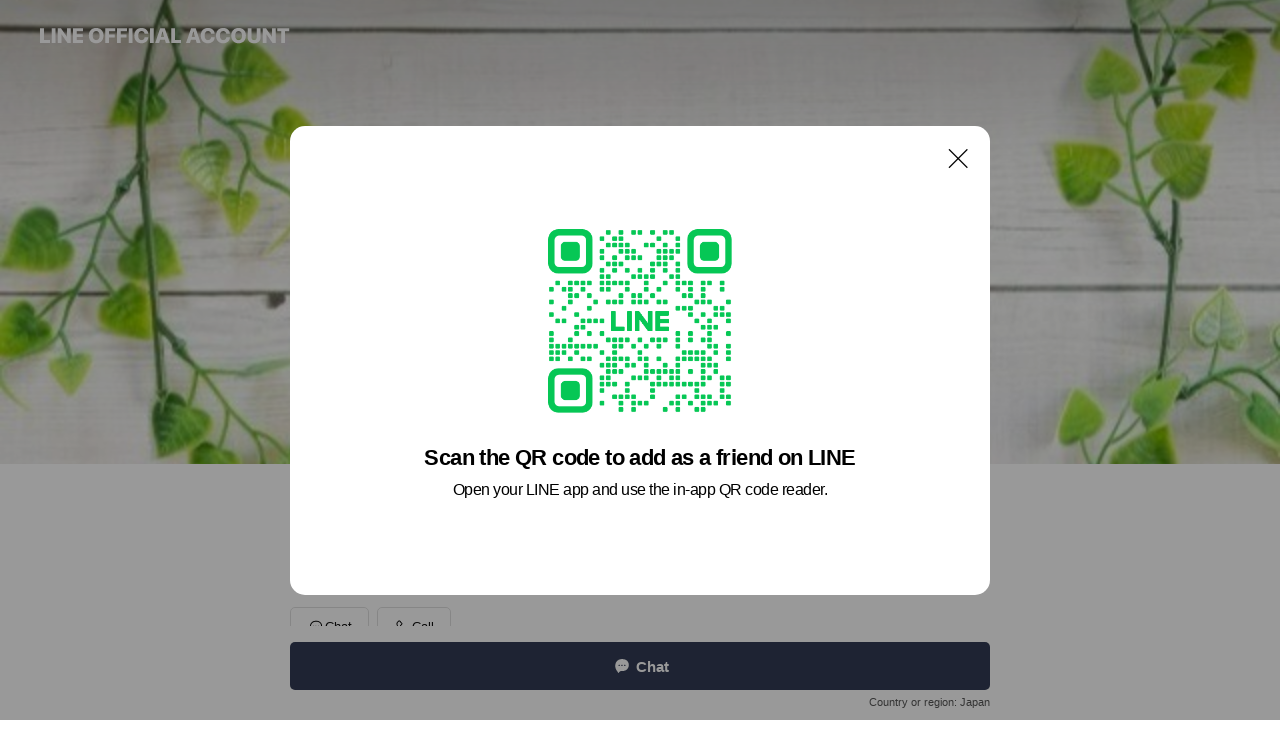

--- FILE ---
content_type: text/html; charset=utf-8
request_url: https://page.line.me/274lkbmq?openQrModal=true
body_size: 19347
content:
<!DOCTYPE html><html lang="en"><script id="oa-script-list" type="application/json">https://page.line-scdn.net/_next/static/chunks/pages/_app-c0b699a9d6347812.js,https://page.line-scdn.net/_next/static/chunks/pages/%5BsearchId%5D-b8e443852bbb5573.js</script><head><meta charSet="UTF-8"/><meta name="viewport" content="width=device-width,initial-scale=1,minimum-scale=1,maximum-scale=1,user-scalable=no,viewport-fit=cover"/><link rel="apple-touch-icon" sizes="180x180" href="https://page.line-scdn.net/favicons/apple-touch-icon.png"/><link rel="icon" type="image/png" sizes="32x32" href="https://page.line-scdn.net/favicons/favicon-32x32.png"/><link rel="icon" type="image/png" sizes="16x16" href="https://page.line-scdn.net/favicons/favicon-16x16.png&quot;"/><link rel="mask-icon" href="https://page.line-scdn.net/favicons/safari-pinned-tab.svg" color="#4ecd00"/><link rel="shortcut icon" href="https://page.line-scdn.net/favicons/favicon.ico"/><meta name="theme-color" content="#ffffff"/><meta property="og:image" content="https://page-share.line.me//%40274lkbmq/global/og_image.png?ts=1769615281387"/><meta name="twitter:card" content="summary_large_image"/><link rel="stylesheet" href="https://unpkg.com/swiper@6.8.1/swiper-bundle.min.css"/><title>Dog SPA あわわん | LINE Official Account</title><meta property="og:title" content="Dog SPA あわわん | LINE Official Account"/><meta name="twitter:title" content="Dog SPA あわわん | LINE Official Account"/><link rel="canonical" href="https://page.line.me/274lkbmq"/><meta property="line:service_name" content="Official Account"/><meta name="description" content="Dog SPA あわわん&#x27;s LINE official account profile page. Add them as a friend for the latest news."/><link rel="preload" as="image" href="https://oa-profile-media.line-scdn.net/0hRssfWiG7DVxOHxmF1HxyCx5AAy19fVRYKXgHRiB0Cjk_ZhJZKSwJbx1GUD4RRAFrFDgERRl0Ug0KUxZfF3gLRTdFGD4_SAlYFHEdUSBvFRc_dUJZNA/w720" media="(max-width: 360px)"/><link rel="preload" as="image" href="https://oa-profile-media.line-scdn.net/0hRssfWiG7DVxOHxmF1HxyCx5AAy19fVRYKXgHRiB0Cjk_ZhJZKSwJbx1GUD4RRAFrFDgERRl0Ug0KUxZfF3gLRTdFGD4_SAlYFHEdUSBvFRc_dUJZNA/w960" media="(min-width: 360.1px)"/><meta name="next-head-count" content="19"/><link rel="preload" href="https://page.line-scdn.net/_next/static/css/5066c0effeea9cdd.css" as="style"/><link rel="stylesheet" href="https://page.line-scdn.net/_next/static/css/5066c0effeea9cdd.css" data-n-g=""/><link rel="preload" href="https://page.line-scdn.net/_next/static/css/32cf1b1e6f7e57c2.css" as="style"/><link rel="stylesheet" href="https://page.line-scdn.net/_next/static/css/32cf1b1e6f7e57c2.css" data-n-p=""/><noscript data-n-css=""></noscript><script defer="" nomodule="" src="https://page.line-scdn.net/_next/static/chunks/polyfills-c67a75d1b6f99dc8.js"></script><script src="https://page.line-scdn.net/_next/static/chunks/webpack-53e0f634be95aa19.js" defer=""></script><script src="https://page.line-scdn.net/_next/static/chunks/framework-5d5971fdfab04833.js" defer=""></script><script src="https://page.line-scdn.net/_next/static/chunks/main-34d3f9ccc87faeb3.js" defer=""></script><script src="https://page.line-scdn.net/_next/static/chunks/e893f787-81841bf25f7a5b4d.js" defer=""></script><script src="https://page.line-scdn.net/_next/static/chunks/fd0ff8c8-d43e8626c80b2f59.js" defer=""></script><script src="https://page.line-scdn.net/_next/static/chunks/518-b33b01654ebc3704.js" defer=""></script><script src="https://page.line-scdn.net/_next/static/chunks/421-6db75eee1ddcc32a.js" defer=""></script><script src="https://page.line-scdn.net/_next/static/chunks/35-fb8646fb484f619c.js" defer=""></script><script src="https://page.line-scdn.net/_next/static/chunks/840-7f91c406241fc0b6.js" defer=""></script><script src="https://page.line-scdn.net/_next/static/chunks/137-ae3cbf072ff48020.js" defer=""></script><script src="https://page.line-scdn.net/_next/static/chunks/124-86d261272c7b9cdd.js" defer=""></script><script src="https://page.line-scdn.net/_next/static/chunks/693-01dc988928332a88.js" defer=""></script><script src="https://page.line-scdn.net/_next/static/chunks/716-15a06450f7be7982.js" defer=""></script><script src="https://page.line-scdn.net/_next/static/chunks/155-8eb63f2603fef270.js" defer=""></script><script src="https://page.line-scdn.net/_next/static/bbauL09QAT8MhModpG-Ma/_buildManifest.js" defer=""></script><script src="https://page.line-scdn.net/_next/static/bbauL09QAT8MhModpG-Ma/_ssgManifest.js" defer=""></script></head><body class=""><div id="__next"><div class="wrap main" style="--profile-button-color:#323b54" data-background="true" data-theme="true" data-js-top="true"><header id="header" class="header header_web"><div class="header_wrap"><span class="header_logo"><svg xmlns="http://www.w3.org/2000/svg" fill="none" viewBox="0 0 250 17" class="header_logo_image" role="img" aria-label="LINE OFFICIAL ACCOUNT" title="LINE OFFICIAL ACCOUNT"><path fill="#000" d="M.118 16V1.204H3.88v11.771h6.121V16zm11.607 0V1.204h3.763V16zm6.009 0V1.204h3.189l5.916 8.541h.072V1.204h3.753V16h-3.158l-5.947-8.634h-.072V16zm15.176 0V1.204h10.14v3.025h-6.377V7.15h5.998v2.83h-5.998v2.994h6.378V16zm23.235.267c-4.491 0-7.3-2.943-7.3-7.66v-.02c0-4.707 2.83-7.65 7.3-7.65 4.502 0 7.311 2.943 7.311 7.65v.02c0 4.717-2.8 7.66-7.311 7.66m0-3.118c2.153 0 3.486-1.763 3.486-4.542v-.02c0-2.8-1.363-4.533-3.486-4.533-2.102 0-3.466 1.723-3.466 4.532v.02c0 2.81 1.354 4.543 3.466 4.543M65.291 16V1.204h10.07v3.025h-6.306v3.373h5.732v2.881h-5.732V16zm11.731 0V1.204h10.07v3.025h-6.307v3.373h5.732v2.881h-5.732V16zm11.73 0V1.204h3.764V16zm12.797.267c-4.44 0-7.198-2.84-7.198-7.67v-.01c0-4.83 2.779-7.65 7.198-7.65 3.866 0 6.542 2.481 6.676 5.793v.103h-3.62l-.021-.154c-.235-1.538-1.312-2.625-3.035-2.625-2.06 0-3.363 1.692-3.363 4.522v.01c0 2.861 1.313 4.563 3.374 4.563 1.63 0 2.789-1.015 3.045-2.666l.02-.112h3.62l-.01.112c-.133 3.312-2.84 5.784-6.686 5.784m8.47-.267V1.204h3.763V16zm5.189 0 4.983-14.796h4.604L129.778 16h-3.947l-.923-3.25h-4.83l-.923 3.25zm7.249-11.577-1.6 5.62h3.271l-1.599-5.62zM131.204 16V1.204h3.763v11.771h6.121V16zm14.868 0 4.983-14.796h4.604L160.643 16h-3.948l-.923-3.25h-4.83L150.02 16zm7.249-11.577-1.599 5.62h3.271l-1.6-5.62zm14.653 11.844c-4.44 0-7.198-2.84-7.198-7.67v-.01c0-4.83 2.779-7.65 7.198-7.65 3.866 0 6.542 2.481 6.675 5.793v.103h-3.619l-.021-.154c-.236-1.538-1.312-2.625-3.035-2.625-2.061 0-3.363 1.692-3.363 4.522v.01c0 2.861 1.312 4.563 3.373 4.563 1.631 0 2.789-1.015 3.046-2.666l.02-.112h3.62l-.01.112c-.134 3.312-2.841 5.784-6.686 5.784m15.258 0c-4.44 0-7.198-2.84-7.198-7.67v-.01c0-4.83 2.778-7.65 7.198-7.65 3.866 0 6.542 2.481 6.675 5.793v.103h-3.619l-.021-.154c-.236-1.538-1.312-2.625-3.035-2.625-2.061 0-3.363 1.692-3.363 4.522v.01c0 2.861 1.312 4.563 3.373 4.563 1.631 0 2.789-1.015 3.046-2.666l.02-.112h3.62l-.011.112c-.133 3.312-2.84 5.784-6.685 5.784m15.36 0c-4.491 0-7.3-2.943-7.3-7.66v-.02c0-4.707 2.83-7.65 7.3-7.65 4.502 0 7.311 2.943 7.311 7.65v.02c0 4.717-2.799 7.66-7.311 7.66m0-3.118c2.154 0 3.487-1.763 3.487-4.542v-.02c0-2.8-1.364-4.533-3.487-4.533-2.102 0-3.466 1.723-3.466 4.532v.02c0 2.81 1.354 4.543 3.466 4.543m15.514 3.118c-3.855 0-6.367-2.184-6.367-5.517V1.204h3.763v9.187c0 1.723.923 2.758 2.615 2.758 1.681 0 2.604-1.035 2.604-2.758V1.204h3.763v9.546c0 3.322-2.491 5.517-6.378 5.517M222.73 16V1.204h3.189l5.916 8.541h.072V1.204h3.753V16h-3.158l-5.947-8.634h-.072V16zm18.611 0V4.229h-4.081V1.204h11.915v3.025h-4.081V16z"></path></svg></span></div></header><div class="container"><div data-intersection-target="profileFace" class="_root_f63qr_2 _modeLiffApp_f63qr_155"><div class="_coverImage_f63qr_2"><div data-intersection-target="coverImage" class="_root_1e0fr_1 _black_1e0fr_61"><picture class="_coverPicture_1e0fr_10"><source media="(min-width: 1048px)" srcSet="[data-uri]"/><source media="(min-width: 712px)" srcSet="[data-uri]"/><img class="_coverImage_1e0fr_7" src="[data-uri]" alt="" width="380" height="189"/></picture><img class="_coverImageSpacer_1e0fr_7" src="[data-uri]" alt=""/><div class="_root_qs6hr_1" aria-label="loading"><svg viewBox="0 0 50 50" xmlns="http://www.w3.org/2000/svg" class="_spinner_qs6hr_10" width="50" style="margin-left:-25px;margin-top:-25px"><path d="m9.906 37.346a1.5 1.5 0 0 1 2.321-1.9 16.461 16.461 0 0 0 12.774 6.054c9.112 0 16.5-7.387 16.5-16.5s-7.388-16.5-16.501-16.5a1.5 1.5 0 0 1 0-3c10.77 0 19.5 8.73 19.5 19.5s-8.73 19.5-19.5 19.5a19.46 19.46 0 0 1 -15.095-7.154z" fill="#fff"></path></svg></div></div></div><div class="_account_f63qr_11"><div class="_accountHead_f63qr_16"><div class="_accountHeadIcon_f63qr_22"><a class="_accountHeadIconLink_f63qr_31" href="/274lkbmq/profile/img"><div class="_root_19dwp_1"><img class="_thumbnailImage_19dwp_8" src="https://profile.line-scdn.net/0hyK6RTfLuJmQLKzLMzsNZMzduKAl8BSAsc0tgCigsfFd1SzM0N0VrUC8oegMiEmE1N007BSsrflR0/preview" alt="Show profile photo" width="70" height="70"/></div></a></div><div class="_accountHeadContents_f63qr_34"><h1 class="_accountHeadTitle_f63qr_37"><span class="_accountHeadTitleText_f63qr_51">Dog SPA あわわん</span><button type="button" class="_accountHeadBadge_f63qr_54" aria-label="Show account info"><span class="_root_4p75h_1 _typeCertified_4p75h_20"><span class="_icon_4p75h_17"><span role="img" aria-label="Verification status" class="la labs _iconImage_4p75h_17" style="width:11px;aspect-ratio:1;display:inline-grid;place-items:stretch"><svg xmlns="http://www.w3.org/2000/svg" data-laicon-version="10.2" viewBox="0 0 20 20" fill="currentColor"><g transform="translate(-2 -2)"><path d="M12 2.5c-3.7 0-6.7.7-7.8 1-.3.2-.5.5-.5.8v8.9c0 3.2 4.2 6.3 8 8.2.1 0 .2.1.3.1s.2 0 .3-.1c3.9-1.9 8-5 8-8.2V4.3c0-.3-.2-.6-.5-.7-1.1-.3-4.1-1.1-7.8-1.1zm0 4.2 1.2 2.7 2.7.3-1.9 2 .4 2.8-2.4-1.2-2.4 1.3.4-2.8-1.9-2 2.7-.3L12 6.7z"/></g></svg></span></span><span class="_label_4p75h_42">Verified</span></span></button></h1><div class="_accountHeadSubTexts_f63qr_58"><p class="_accountHeadSubText_f63qr_58">Friends<!-- --> <!-- -->481</p></div></div></div><div class="_accountInfo_f63qr_73"><p class="_accountInfoText_f63qr_85">セルフで洗えるドッグスパ✨7月OPEN！</p></div><div class="_actionButtons_f63qr_152"><div><div class="_root_1nhde_1"><button type="button" class="_button_1nhde_9"><span class="_icon_1nhde_31"><span role="img" class="la lar" style="width:14px;aspect-ratio:1;display:inline-grid;place-items:stretch"><svg xmlns="http://www.w3.org/2000/svg" data-laicon-version="15.0" viewBox="0 0 20 20" fill="currentColor"><g transform="translate(-2 -2)"><path d="M11.8722 10.2255a.9.9 0 1 0 0 1.8.9.9 0 0 0 0-1.8Zm-3.5386 0a.9.9 0 1 0 0 1.8.9.9 0 0 0 0-1.8Zm7.0767 0a.9.9 0 1 0 0 1.8.9.9 0 0 0 0-1.8Z"/><path d="M6.5966 6.374c-1.256 1.2676-1.988 3.1338-1.988 5.5207 0 2.8387 1.6621 5.3506 2.8876 6.8107.6247-.8619 1.6496-1.7438 3.2265-1.7444h.0015l2.2892-.0098h.0028c3.4682 0 6.2909-2.8223 6.2909-6.2904 0-1.9386-.7072-3.4895-1.9291-4.5632C16.1475 5.0163 14.3376 4.37 12.0582 4.37c-2.3602 0-4.2063.7369-5.4616 2.004Zm-.9235-.915C7.2185 3.8991 9.4223 3.07 12.0582 3.07c2.5189 0 4.6585.7159 6.1779 2.051 1.5279 1.3427 2.371 3.2622 2.371 5.5398 0 4.1857-3.4041 7.5896-7.5894 7.5904h-.0015l-2.2892.0098h-.0028c-1.33 0-2.114.9634-2.5516 1.8265l-.4192.8269-.6345-.676c-1.2252-1.3055-3.8103-4.4963-3.8103-8.3437 0-2.6555.8198-4.8767 2.3645-6.4358Z"/></g></svg></span></span><span class="_label_1nhde_14">Chat</span></button></div><div class="_root_1nhde_1"><button type="button" class="_button_1nhde_9"><span class="_icon_1nhde_31"><span role="img" class="la lar" style="width:14px;aspect-ratio:1;display:inline-grid;place-items:stretch"><svg xmlns="http://www.w3.org/2000/svg" data-laicon-version="15.0" viewBox="0 0 20 20" fill="currentColor"><g transform="translate(-2 -2)"><path d="m7.2948 4.362 2.555 2.888a.137.137 0 0 1-.005.188l-1.771 1.771a.723.723 0 0 0-.183.316.8889.8889 0 0 0-.031.215 1.42 1.42 0 0 0 .038.351c.052.23.16.51.333.836.348.654.995 1.551 2.143 2.699 1.148 1.148 2.045 1.795 2.7 2.144.325.173.605.28.835.332.113.025.233.042.351.038a.8881.8881 0 0 0 .215-.031.7244.7244 0 0 0 .316-.183l1.771-1.772a.1367.1367 0 0 1 .188-.005l2.889 2.556a.9241.9241 0 0 1 .04 1.346l-1.5 1.5c-.11.11-.4.28-.93.358-.516.076-1.21.058-2.06-.153-1.7-.422-4.002-1.608-6.67-4.276-2.667-2.667-3.853-4.97-4.275-6.668-.21-.851-.23-1.545-.153-2.06.079-.53.248-.821.358-.93l1.5-1.501a.9239.9239 0 0 1 1.346.04v.001Zm.973-.862a2.224 2.224 0 0 0-3.238-.099l-1.5 1.5c-.376.377-.623.97-.725 1.66-.104.707-.068 1.573.178 2.564.492 1.982 1.827 4.484 4.618 7.274 2.79 2.791 5.292 4.126 7.275 4.618.99.246 1.856.282 2.563.178.69-.102 1.283-.349 1.66-.725l1.5-1.5a2.2247 2.2247 0 0 0 .4408-2.5167 2.2252 2.2252 0 0 0-.5398-.7213l-2.889-2.557a1.4369 1.4369 0 0 0-1.968.06l-1.565 1.565a2.7941 2.7941 0 0 1-.393-.177c-.509-.27-1.305-.828-2.392-1.915-1.087-1.088-1.644-1.883-1.915-2.392a2.6894 2.6894 0 0 1-.177-.393l1.564-1.565c.537-.537.563-1.4.06-1.968L8.2678 3.5Z"/></g></svg></span></span><span class="_label_1nhde_14">Call</span></button></div></div></div></div></div><div class="content"><div class="ldsg-tab plugin_tab" data-flexible="flexible" style="--tab-indicator-position:0px;--tab-indicator-width:0px" id="tablist"><div class="tab-content"><div class="tab-content-inner"><div class="tab-list" role="tablist"><a aria-selected="true" role="tab" class="tab-list-item" tabindex="0"><span class="text">メニュー</span></a><a aria-selected="false" role="tab" class="tab-list-item"><span class="text">Health &amp; safety</span></a><a aria-selected="false" role="tab" class="tab-list-item"><span class="text">Social media</span></a><a aria-selected="false" role="tab" class="tab-list-item"><span class="text">You might like</span></a></div><div class="tab-indicator"></div></div></div></div><section class="section section_collection" id="plugin-showcase-926009471754318" data-js-plugin="showcase"><a data-testid="link-with-next" class="link" href="/274lkbmq/showcase/926009471754318"><h2 class="title_section" data-testid="plugin-header"><span class="title">メニュー</span><span class="text_more">See more</span></h2></a><div class="collection_plugin"><div class="collection_plugin_item"><div class="collection_info"><strong class="collection_title">６０分ご利用　2,800円(税込)</strong><p class="collection_desc">マイクロバブルのお風呂・シャワー・プロ仕様のドライヤーが時間内使い放題！</p></div><a data-testid="internal-link" class="collection_link" href="/274lkbmq/showcase/926009471754318/item/926013510061123"></a></div><div class="collection_plugin_item"><div class="collection_info"><strong class="collection_title">９０分ご利用　3,600円(税込)</strong><p class="collection_desc">マイクロバブルのお風呂・シャワー・プロ仕様のドライヤーが時間内使い放題！</p></div><a data-testid="internal-link" class="collection_link" href="/274lkbmq/showcase/926009471754318/item/926013510061124"></a></div></div></section><section class="section" id="plugin-health-safety-904937937673313" data-js-plugin="healthSafety"><h2 class="title_section" data-testid="plugin-header"><span class="title">Health &amp; safety</span></h2><div class="attributes_plugin"><div class="banner_area"><p class="inner"><strong class="title">In-store safety policies</strong><span class="text">Info provided by the business</span><span class="image image_banner_health"></span></p></div><ul class="check_list"><li class="check_item">Contactless payments</li></ul><button type="button" class="button_more" style="display:none">Show all</button></div></section><section class="section section_sns" id="plugin-social-media-899995418174380" data-js-plugin="socialMedia"><h2 class="title_section" data-testid="plugin-header"><span class="title">Social media</span></h2><div class="sns_plugin"><p class="text">Follow us on social media</p><div class="sns_area"><a target="_blank" rel="noopener noreferrer ugc nofollow" href="https://www.instagram.com/awawankyoto/" class="link link_instagram" data-testid="instagram"><span class="icon"><svg xmlns="http://www.w3.org/2000/svg" data-laicon-version="5.9" viewBox="0 0 24 24"><g fill="#fff"><path d="M12 4.622c2.403 0 2.688.009 3.637.052.877.04 1.354.187 1.67.31.421.163.72.358 1.036.673.315.315.51.615.673 1.035.123.317.27.794.31 1.671.043.95.052 1.234.052 3.637s-.009 2.688-.052 3.637c-.04.877-.187 1.354-.31 1.67a2.79 2.79 0 01-.673 1.036c-.315.315-.615.51-1.035.673-.317.123-.794.27-1.671.31-.95.043-1.234.052-3.637.052s-2.688-.009-3.637-.052c-.877-.04-1.354-.187-1.67-.31a2.788 2.788 0 01-1.036-.673 2.79 2.79 0 01-.673-1.035c-.123-.317-.27-.794-.31-1.671-.043-.95-.052-1.234-.052-3.637s.009-2.688.052-3.637c.04-.877.187-1.354.31-1.67a2.79 2.79 0 01.673-1.036c.315-.315.615-.51 1.035-.673.317-.123.794-.27 1.671-.31.95-.043 1.234-.052 3.637-.052zM12 3c-2.444 0-2.75.01-3.71.054-.959.044-1.613.196-2.185.418A4.412 4.412 0 004.51 4.511c-.5.5-.809 1.002-1.038 1.594-.223.572-.375 1.226-.419 2.184C3.01 9.25 3 9.556 3 12s.01 2.75.054 3.71c.044.959.196 1.613.419 2.185a4.41 4.41 0 001.038 1.595c.5.5 1.002.808 1.594 1.038.572.222 1.226.374 2.184.418C9.25 20.99 9.556 21 12 21s2.75-.01 3.71-.054c.959-.044 1.613-.196 2.185-.419a4.412 4.412 0 001.595-1.038c.5-.5.808-1.002 1.038-1.594.222-.572.374-1.226.418-2.184.044-.96.054-1.267.054-3.711s-.01-2.75-.054-3.71c-.044-.959-.196-1.613-.419-2.185A4.412 4.412 0 0019.49 4.51c-.5-.5-1.002-.809-1.594-1.039-.572-.222-1.226-.374-2.184-.418C14.75 3.01 14.444 3 12 3z"></path><path d="M12.004 7.383a4.622 4.622 0 100 9.243 4.622 4.622 0 000-9.243zm0 7.621a3 3 0 110-6 3 3 0 010 6zm5.884-7.807a1.08 1.08 0 11-2.16 0 1.08 1.08 0 012.16 0z"></path></g></svg></span></a></div></div></section><section class="section section_recommend" id="plugin-recommendation-RecommendationPlugin" data-js-plugin="recommendation"><a target="_self" rel="noopener" href="https://liff.line.me/1654867680-wGKa63aV/?utm_source=oaprofile&amp;utm_medium=recommend" class="link"><h2 class="title_section" data-testid="plugin-header"><span class="title">You might like</span><span class="text_more">See more</span></h2></a><section class="RecommendationPlugin_subSection__nWfpQ"><h3 class="RecommendationPlugin_subTitle__EGDML">Accounts others are viewing</h3><div class="swiper-container"><div class="swiper-wrapper"><div class="swiper-slide"><div class="recommend_list"><div class="recommend_item" id="recommend-item-1"><a target="_self" rel="noopener" href="https://page.line.me/515kxnvv?openerPlatform=liff&amp;openerKey=profileRecommend" class="link"><div class="thumb"><img src="https://profile.line-scdn.net/0hq0234PPcLh8PSj3c0mlRSDMPIHJ4ZChXd342Kn9JcSkiL2keNi9kfHhNICgmKW5OYHgyeXlOJSkl/preview" class="image" alt=""/></div><div class="info"><strong class="info_name"><i class="icon_certified"></i>k-wood Dog run</strong><div class="info_detail"><span class="friend">929 friends</span></div></div></a></div><div class="recommend_item" id="recommend-item-2"><a target="_self" rel="noopener" href="https://page.line.me/375nmppj?openerPlatform=liff&amp;openerKey=profileRecommend" class="link"><div class="thumb"><img src="https://profile.line-scdn.net/0hFyLHJxKvGVZxMQqLc8xmAU10FzsGHx8eCV4FM1cxQWdfBldSGQACY1ZmQGELUg0ETlQEZVdlQTNV/preview" class="image" alt=""/></div><div class="info"><strong class="info_name"><i class="icon_certified"></i>淀動物病院</strong><div class="info_detail"><span class="friend">292 friends</span></div></div></a></div><div class="recommend_item" id="recommend-item-3"><a target="_self" rel="noopener" href="https://page.line.me/725snthc?openerPlatform=liff&amp;openerKey=profileRecommend" class="link"><div class="thumb"><img src="https://profile.line-scdn.net/0hnKNJURF-MWRzMy99l1ROM092PwkEHTcsC1QsVQUwal1fU39hTFQpBwQwPFwMBiY7HQJ4Cl87alNa/preview" class="image" alt=""/></div><div class="info"><strong class="info_name"><i class="icon_certified"></i>リアンどうぶつ病院</strong><div class="info_detail"><span class="friend">234 friends</span></div></div></a></div></div></div><div class="swiper-slide"><div class="recommend_list"><div class="recommend_item" id="recommend-item-4"><a target="_self" rel="noopener" href="https://page.line.me/361pblrf?openerPlatform=liff&amp;openerKey=profileRecommend" class="link"><div class="thumb"><img src="https://profile.line-scdn.net/0hGRmawblyGH1QGArVWzNnKmxdFhAnNh41KHdRGnYcQ00veFh4ZH1STyEdQkx8elojZHsEGSJLE0R-/preview" class="image" alt=""/></div><div class="info"><strong class="info_name"><i class="icon_certified"></i>ペットショップクルール＆JULA</strong><div class="info_detail"><span class="friend">626 friends</span></div></div></a></div><div class="recommend_item" id="recommend-item-5"><a target="_self" rel="noopener" href="https://page.line.me/011ngzez?openerPlatform=liff&amp;openerKey=profileRecommend" class="link"><div class="thumb"><img src="https://profile.line-scdn.net/0hygaf0260JkhcHzEcPjpZH2BaKCUrMSAAJC1uengccXwmLmBKMHxvJ31KK38iejZKM3thfC0ZL35x/preview" class="image" alt=""/></div><div class="info"><strong class="info_name"><i class="icon_certified"></i>北白川ペット霊園</strong><div class="info_detail"><span class="friend">3,221 friends</span></div></div></a></div><div class="recommend_item" id="recommend-item-6"><a target="_self" rel="noopener" href="https://page.line.me/178wjses?openerPlatform=liff&amp;openerKey=profileRecommend" class="link"><div class="thumb"><img src="https://profile.line-scdn.net/0hFZRtTqTQGXVvDQwVnZpmIlNIFxgYIx89F2sGR00ET0ZLOFhwVD5UF0kOEk1GOQsnBzgEEx5fRxZF/preview" class="image" alt=""/></div><div class="info"><strong class="info_name"><i class="icon_certified"></i>jojo nail</strong><div class="info_detail"><span class="friend">331 friends</span></div></div></a></div></div></div><div class="swiper-slide"><div class="recommend_list"><div class="recommend_item" id="recommend-item-7"><a target="_self" rel="noopener" href="https://page.line.me/eme5217t?openerPlatform=liff&amp;openerKey=profileRecommend" class="link"><div class="thumb"><img src="https://profile.line-scdn.net/0m07c5eedb7251ea212c8b5c5be605502183709b901bcc/preview" class="image" alt=""/></div><div class="info"><strong class="info_name"><i class="icon_certified"></i>賃貸住宅サービス FC四条烏丸店</strong><div class="info_detail"><span class="friend">1,740 friends</span></div><div class="common_label"><strong class="label"><i class="icon"><svg width="12" height="12" viewBox="0 0 12 12" fill="none" xmlns="http://www.w3.org/2000/svg"><path fill-rule="evenodd" clip-rule="evenodd" d="M1.675 2.925v6.033h.926l.923-.923.923.923h5.878V2.925H4.447l-.923.923-.923-.923h-.926zm-.85-.154c0-.384.312-.696.696-.696h1.432l.571.571.572-.571h6.383c.385 0 .696.312.696.696v6.341a.696.696 0 01-.696.696H4.096l-.572-.571-.571.571H1.52a.696.696 0 01-.696-.696V2.771z" fill="#777"></path><path fill-rule="evenodd" clip-rule="evenodd" d="M3.025 4.909v-.65h1v.65h-1zm0 1.357v-.65h1v.65h-1zm0 1.358v-.65h1v.65h-1z" fill="#777"></path></svg></i><span class="text">Coupons</span></strong><strong class="label"><i class="icon"><svg width="13" height="12" viewBox="0 0 13 12" fill="none" xmlns="http://www.w3.org/2000/svg"><path fill-rule="evenodd" clip-rule="evenodd" d="M11.1 2.14H2.7a.576.576 0 00-.575.576v6.568c0 .317.258.575.575.575h8.4a.576.576 0 00.575-.575V2.716a.576.576 0 00-.575-.575zm-.076 2.407V9.21h-8.25V4.547h8.25zm0-.65V2.791h-8.25v1.106h8.25z" fill="#777"></path><path d="M11.024 9.209v.1h.1v-.1h-.1zm0-4.662h.1v-.1h-.1v.1zM2.774 9.21h-.1v.1h.1v-.1zm0-4.662v-.1h-.1v.1h.1zm8.25-.65v.1h.1v-.1h-.1zm0-1.106h.1v-.1h-.1v.1zm-8.25 0v-.1h-.1v.1h.1zm0 1.106h-.1v.1h.1v-.1zM2.7 2.241h8.4v-.2H2.7v.2zm-.475.475c0-.262.213-.475.475-.475v-.2a.676.676 0 00-.675.675h.2zm0 6.568V2.716h-.2v6.568h.2zm.475.475a.476.476 0 01-.475-.475h-.2c0 .372.303.675.675.675v-.2zm8.4 0H2.7v.2h8.4v-.2zm.475-.475a.476.476 0 01-.475.475v.2a.676.676 0 00.675-.675h-.2zm0-6.568v6.568h.2V2.716h-.2zM11.1 2.24c.262 0 .475.213.475.475h.2a.676.676 0 00-.675-.675v.2zm.024 6.968V4.547h-.2V9.21h.2zm-8.35.1h8.25v-.2h-8.25v.2zm-.1-4.762V9.21h.2V4.547h-.2zm8.35-.1h-8.25v.2h8.25v-.2zm.1-.55V2.791h-.2v1.106h.2zm-.1-1.206h-8.25v.2h8.25v-.2zm-8.35.1v1.106h.2V2.791h-.2zm.1 1.206h8.25v-.2h-8.25v.2zm6.467 2.227l-.296.853-.904.019.72.545-.261.865.741-.516.742.516-.262-.865.72-.545-.903-.019-.297-.853z" fill="#777"></path></svg></i><span class="text">Reward card</span></strong></div></div></a></div><div class="recommend_item" id="recommend-item-8"><a target="_self" rel="noopener" href="https://page.line.me/013yqige?openerPlatform=liff&amp;openerKey=profileRecommend" class="link"><div class="thumb"><img src="https://profile.line-scdn.net/0hU69VrO1YChkELx2rNoR1TjhqBHRzAQxRfEFEK3MuBi0gSBpLPEoQfnUvASF5TEUcOUBNK3YsB3ov/preview" class="image" alt=""/></div><div class="info"><strong class="info_name"><i class="icon_certified"></i>ピッツァ・パスチーボ</strong><div class="info_detail"><span class="friend">322 friends</span></div></div></a></div><div class="recommend_item" id="recommend-item-9"><a target="_self" rel="noopener" href="https://page.line.me/uak6994u?openerPlatform=liff&amp;openerKey=profileRecommend" class="link"><div class="thumb"><img src="https://profile.line-scdn.net/0hLeaEPBZeE0pcPA3zWjNsHWB5HScrEhUCJA0PLHo_SipzXl1PZlhcfio4TnlxCVVOZAlbeHFpSyh2/preview" class="image" alt=""/></div><div class="info"><strong class="info_name"><i class="icon_certified"></i>マイジョリティサービス</strong><div class="info_detail"><span class="friend">741 friends</span></div><div class="common_label"><strong class="label"><i class="icon"><svg width="12" height="12" viewBox="0 0 12 12" fill="none" xmlns="http://www.w3.org/2000/svg"><path fill-rule="evenodd" clip-rule="evenodd" d="M1.675 2.925v6.033h.926l.923-.923.923.923h5.878V2.925H4.447l-.923.923-.923-.923h-.926zm-.85-.154c0-.384.312-.696.696-.696h1.432l.571.571.572-.571h6.383c.385 0 .696.312.696.696v6.341a.696.696 0 01-.696.696H4.096l-.572-.571-.571.571H1.52a.696.696 0 01-.696-.696V2.771z" fill="#777"></path><path fill-rule="evenodd" clip-rule="evenodd" d="M3.025 4.909v-.65h1v.65h-1zm0 1.357v-.65h1v.65h-1zm0 1.358v-.65h1v.65h-1z" fill="#777"></path></svg></i><span class="text">Coupons</span></strong></div></div></a></div></div></div><div class="swiper-slide"><div class="recommend_list"><div class="recommend_item" id="recommend-item-10"><a target="_self" rel="noopener" href="https://page.line.me/zfl5740r?openerPlatform=liff&amp;openerKey=profileRecommend" class="link"><div class="thumb"><img src="https://profile.line-scdn.net/0hdTWkzqlQO3tqEhOagc5ELFZXNRYdPD0zEiRwT0ZGNUNHJXsoVSdxGEwaYktAcH5-XnZ0GkkaYkxP/preview" class="image" alt=""/></div><div class="info"><strong class="info_name"><i class="icon_certified"></i>アパマンショップ　西院店</strong><div class="info_detail"><span class="friend">1,176 friends</span></div><div class="common_label"><strong class="label"><i class="icon"><svg width="12" height="12" viewBox="0 0 12 12" fill="none" xmlns="http://www.w3.org/2000/svg"><path fill-rule="evenodd" clip-rule="evenodd" d="M1.675 2.925v6.033h.926l.923-.923.923.923h5.878V2.925H4.447l-.923.923-.923-.923h-.926zm-.85-.154c0-.384.312-.696.696-.696h1.432l.571.571.572-.571h6.383c.385 0 .696.312.696.696v6.341a.696.696 0 01-.696.696H4.096l-.572-.571-.571.571H1.52a.696.696 0 01-.696-.696V2.771z" fill="#777"></path><path fill-rule="evenodd" clip-rule="evenodd" d="M3.025 4.909v-.65h1v.65h-1zm0 1.357v-.65h1v.65h-1zm0 1.358v-.65h1v.65h-1z" fill="#777"></path></svg></i><span class="text">Coupons</span></strong><strong class="label"><i class="icon"><svg width="13" height="12" viewBox="0 0 13 12" fill="none" xmlns="http://www.w3.org/2000/svg"><path fill-rule="evenodd" clip-rule="evenodd" d="M11.1 2.14H2.7a.576.576 0 00-.575.576v6.568c0 .317.258.575.575.575h8.4a.576.576 0 00.575-.575V2.716a.576.576 0 00-.575-.575zm-.076 2.407V9.21h-8.25V4.547h8.25zm0-.65V2.791h-8.25v1.106h8.25z" fill="#777"></path><path d="M11.024 9.209v.1h.1v-.1h-.1zm0-4.662h.1v-.1h-.1v.1zM2.774 9.21h-.1v.1h.1v-.1zm0-4.662v-.1h-.1v.1h.1zm8.25-.65v.1h.1v-.1h-.1zm0-1.106h.1v-.1h-.1v.1zm-8.25 0v-.1h-.1v.1h.1zm0 1.106h-.1v.1h.1v-.1zM2.7 2.241h8.4v-.2H2.7v.2zm-.475.475c0-.262.213-.475.475-.475v-.2a.676.676 0 00-.675.675h.2zm0 6.568V2.716h-.2v6.568h.2zm.475.475a.476.476 0 01-.475-.475h-.2c0 .372.303.675.675.675v-.2zm8.4 0H2.7v.2h8.4v-.2zm.475-.475a.476.476 0 01-.475.475v.2a.676.676 0 00.675-.675h-.2zm0-6.568v6.568h.2V2.716h-.2zM11.1 2.24c.262 0 .475.213.475.475h.2a.676.676 0 00-.675-.675v.2zm.024 6.968V4.547h-.2V9.21h.2zm-8.35.1h8.25v-.2h-8.25v.2zm-.1-4.762V9.21h.2V4.547h-.2zm8.35-.1h-8.25v.2h8.25v-.2zm.1-.55V2.791h-.2v1.106h.2zm-.1-1.206h-8.25v.2h8.25v-.2zm-8.35.1v1.106h.2V2.791h-.2zm.1 1.206h8.25v-.2h-8.25v.2zm6.467 2.227l-.296.853-.904.019.72.545-.261.865.741-.516.742.516-.262-.865.72-.545-.903-.019-.297-.853z" fill="#777"></path></svg></i><span class="text">Reward card</span></strong></div></div></a></div><div class="recommend_item" id="recommend-item-11"><a target="_self" rel="noopener" href="https://page.line.me/iju7499p?openerPlatform=liff&amp;openerKey=profileRecommend" class="link"><div class="thumb"><img src="https://profile.line-scdn.net/0hwWQ-h___KHhsVAHRpRtXL1ARJhUbei4wFGJuHk1Sdx9GYG0uAGc3ShlRfhhFZz8mVjphG05dfh9G/preview" class="image" alt=""/></div><div class="info"><strong class="info_name"><i class="icon_certified"></i>京都ライフ　北大路店</strong><div class="info_detail"><span class="friend">724 friends</span></div><div class="common_label"><strong class="label"><i class="icon"><svg width="12" height="12" viewBox="0 0 12 12" fill="none" xmlns="http://www.w3.org/2000/svg"><path fill-rule="evenodd" clip-rule="evenodd" d="M1.675 2.925v6.033h.926l.923-.923.923.923h5.878V2.925H4.447l-.923.923-.923-.923h-.926zm-.85-.154c0-.384.312-.696.696-.696h1.432l.571.571.572-.571h6.383c.385 0 .696.312.696.696v6.341a.696.696 0 01-.696.696H4.096l-.572-.571-.571.571H1.52a.696.696 0 01-.696-.696V2.771z" fill="#777"></path><path fill-rule="evenodd" clip-rule="evenodd" d="M3.025 4.909v-.65h1v.65h-1zm0 1.357v-.65h1v.65h-1zm0 1.358v-.65h1v.65h-1z" fill="#777"></path></svg></i><span class="text">Coupons</span></strong><strong class="label"><i class="icon"><svg width="13" height="12" viewBox="0 0 13 12" fill="none" xmlns="http://www.w3.org/2000/svg"><path fill-rule="evenodd" clip-rule="evenodd" d="M11.1 2.14H2.7a.576.576 0 00-.575.576v6.568c0 .317.258.575.575.575h8.4a.576.576 0 00.575-.575V2.716a.576.576 0 00-.575-.575zm-.076 2.407V9.21h-8.25V4.547h8.25zm0-.65V2.791h-8.25v1.106h8.25z" fill="#777"></path><path d="M11.024 9.209v.1h.1v-.1h-.1zm0-4.662h.1v-.1h-.1v.1zM2.774 9.21h-.1v.1h.1v-.1zm0-4.662v-.1h-.1v.1h.1zm8.25-.65v.1h.1v-.1h-.1zm0-1.106h.1v-.1h-.1v.1zm-8.25 0v-.1h-.1v.1h.1zm0 1.106h-.1v.1h.1v-.1zM2.7 2.241h8.4v-.2H2.7v.2zm-.475.475c0-.262.213-.475.475-.475v-.2a.676.676 0 00-.675.675h.2zm0 6.568V2.716h-.2v6.568h.2zm.475.475a.476.476 0 01-.475-.475h-.2c0 .372.303.675.675.675v-.2zm8.4 0H2.7v.2h8.4v-.2zm.475-.475a.476.476 0 01-.475.475v.2a.676.676 0 00.675-.675h-.2zm0-6.568v6.568h.2V2.716h-.2zM11.1 2.24c.262 0 .475.213.475.475h.2a.676.676 0 00-.675-.675v.2zm.024 6.968V4.547h-.2V9.21h.2zm-8.35.1h8.25v-.2h-8.25v.2zm-.1-4.762V9.21h.2V4.547h-.2zm8.35-.1h-8.25v.2h8.25v-.2zm.1-.55V2.791h-.2v1.106h.2zm-.1-1.206h-8.25v.2h8.25v-.2zm-8.35.1v1.106h.2V2.791h-.2zm.1 1.206h8.25v-.2h-8.25v.2zm6.467 2.227l-.296.853-.904.019.72.545-.261.865.741-.516.742.516-.262-.865.72-.545-.903-.019-.297-.853z" fill="#777"></path></svg></i><span class="text">Reward card</span></strong></div></div></a></div><div class="recommend_item" id="recommend-item-12"><a target="_self" rel="noopener" href="https://page.line.me/110hgzqg?openerPlatform=liff&amp;openerKey=profileRecommend" class="link"><div class="thumb"><img src="https://profile.line-scdn.net/0h5Y_q-faGanZiCH91AR4VIV5NZBsVJmw-Gj4gFUBcMkRIPn90Xj4gR0RbNhFNPS8pW2wtREMPMk9G/preview" class="image" alt=""/></div><div class="info"><strong class="info_name"><i class="icon_certified"></i>アパマンショップ山科店</strong><div class="info_detail"><span class="friend">867 friends</span></div></div></a></div></div></div><div class="swiper-slide"><div class="recommend_list"><div class="recommend_item" id="recommend-item-13"><a target="_self" rel="noopener" href="https://page.line.me/cot4280o?openerPlatform=liff&amp;openerKey=profileRecommend" class="link"><div class="thumb"><img src="https://profile.line-scdn.net/0hOpkXMQ0cEF9WITznph1vCGpkHjIhDxYXLkINPXYkRm4oQ1IOOBIMMXp0HGwpE1NabkZcOnMiS2p_/preview" class="image" alt=""/></div><div class="info"><strong class="info_name"><i class="icon_certified"></i>エイブル常盤店</strong><div class="info_detail"><span class="friend">1,472 friends</span></div><div class="common_label"><strong class="label"><i class="icon"><svg width="12" height="12" viewBox="0 0 12 12" fill="none" xmlns="http://www.w3.org/2000/svg"><path fill-rule="evenodd" clip-rule="evenodd" d="M1.675 2.925v6.033h.926l.923-.923.923.923h5.878V2.925H4.447l-.923.923-.923-.923h-.926zm-.85-.154c0-.384.312-.696.696-.696h1.432l.571.571.572-.571h6.383c.385 0 .696.312.696.696v6.341a.696.696 0 01-.696.696H4.096l-.572-.571-.571.571H1.52a.696.696 0 01-.696-.696V2.771z" fill="#777"></path><path fill-rule="evenodd" clip-rule="evenodd" d="M3.025 4.909v-.65h1v.65h-1zm0 1.357v-.65h1v.65h-1zm0 1.358v-.65h1v.65h-1z" fill="#777"></path></svg></i><span class="text">Coupons</span></strong><strong class="label"><i class="icon"><svg width="13" height="12" viewBox="0 0 13 12" fill="none" xmlns="http://www.w3.org/2000/svg"><path fill-rule="evenodd" clip-rule="evenodd" d="M11.1 2.14H2.7a.576.576 0 00-.575.576v6.568c0 .317.258.575.575.575h8.4a.576.576 0 00.575-.575V2.716a.576.576 0 00-.575-.575zm-.076 2.407V9.21h-8.25V4.547h8.25zm0-.65V2.791h-8.25v1.106h8.25z" fill="#777"></path><path d="M11.024 9.209v.1h.1v-.1h-.1zm0-4.662h.1v-.1h-.1v.1zM2.774 9.21h-.1v.1h.1v-.1zm0-4.662v-.1h-.1v.1h.1zm8.25-.65v.1h.1v-.1h-.1zm0-1.106h.1v-.1h-.1v.1zm-8.25 0v-.1h-.1v.1h.1zm0 1.106h-.1v.1h.1v-.1zM2.7 2.241h8.4v-.2H2.7v.2zm-.475.475c0-.262.213-.475.475-.475v-.2a.676.676 0 00-.675.675h.2zm0 6.568V2.716h-.2v6.568h.2zm.475.475a.476.476 0 01-.475-.475h-.2c0 .372.303.675.675.675v-.2zm8.4 0H2.7v.2h8.4v-.2zm.475-.475a.476.476 0 01-.475.475v.2a.676.676 0 00.675-.675h-.2zm0-6.568v6.568h.2V2.716h-.2zM11.1 2.24c.262 0 .475.213.475.475h.2a.676.676 0 00-.675-.675v.2zm.024 6.968V4.547h-.2V9.21h.2zm-8.35.1h8.25v-.2h-8.25v.2zm-.1-4.762V9.21h.2V4.547h-.2zm8.35-.1h-8.25v.2h8.25v-.2zm.1-.55V2.791h-.2v1.106h.2zm-.1-1.206h-8.25v.2h8.25v-.2zm-8.35.1v1.106h.2V2.791h-.2zm.1 1.206h8.25v-.2h-8.25v.2zm6.467 2.227l-.296.853-.904.019.72.545-.261.865.741-.516.742.516-.262-.865.72-.545-.903-.019-.297-.853z" fill="#777"></path></svg></i><span class="text">Reward card</span></strong></div></div></a></div><div class="recommend_item" id="recommend-item-14"><a target="_self" rel="noopener" href="https://page.line.me/097loidg?openerPlatform=liff&amp;openerKey=profileRecommend" class="link"><div class="thumb"><img src="https://profile.line-scdn.net/0hc1RGOS1lPB5vPiN0XlRDSVN7MnMYEDpWFwgnLElsY3sXWi9OB1onK0M8NShHD3NLBAsjcEpuYnwW/preview" class="image" alt=""/></div><div class="info"><strong class="info_name"><i class="icon_certified"></i>海鮮丼と干物定食専門店 京都醍醐店</strong><div class="info_detail"><span class="friend">3,678 friends</span></div></div></a></div><div class="recommend_item" id="recommend-item-15"><a target="_self" rel="noopener" href="https://page.line.me/562kknmk?openerPlatform=liff&amp;openerKey=profileRecommend" class="link"><div class="thumb"><img src="https://profile.line-scdn.net/0h5YkQiJeranZWKHvc4u8VIWptZBshBmw-LkZ2R3ogNkBzEHlyah5wR3MpMkd8HCVzP051FHcsNBQr/preview" class="image" alt=""/></div><div class="info"><strong class="info_name"><i class="icon_certified"></i>合同会社Ionear</strong><div class="info_detail"><span class="friend">258 friends</span></div></div></a></div></div></div><div class="swiper-slide"><div class="recommend_list"><div class="recommend_item" id="recommend-item-16"><a target="_self" rel="noopener" href="https://page.line.me/649ijdhy?openerPlatform=liff&amp;openerKey=profileRecommend" class="link"><div class="thumb"><img src="https://profile.line-scdn.net/0hwfucljqUKElIGgESpRFXHnRfJiQ_NC4BMHxjJmoYcSxgKT8bcn5le2hIIytjeT8ffSxiLWgfJCtt/preview" class="image" alt=""/></div><div class="info"><strong class="info_name"><i class="icon_certified"></i>ホワイト急便　山科竹鼻店</strong><div class="info_detail"><span class="friend">477 friends</span></div></div></a></div><div class="recommend_item" id="recommend-item-17"><a target="_self" rel="noopener" href="https://page.line.me/987ggsfr?openerPlatform=liff&amp;openerKey=profileRecommend" class="link"><div class="thumb"><img src="https://profile.line-scdn.net/0hfNG2hO2yOWF6SyldRpJGNkYONwwNZT8pAi1-AwscNFYAfX82RyR-B1dKZwNUe3s1EXgiAw8ZZAYA/preview" class="image" alt=""/></div><div class="info"><strong class="info_name"><i class="icon_certified"></i>ハウツーホーム 大久保センター</strong><div class="info_detail"><span class="friend">1,119 friends</span></div></div></a></div><div class="recommend_item" id="recommend-item-18"><a target="_self" rel="noopener" href="https://page.line.me/521nynbv?openerPlatform=liff&amp;openerKey=profileRecommend" class="link"><div class="thumb"><img src="https://profile.line-scdn.net/0h0n7vHvZNb0EKD34sKqkQFjZKYSx9IWkJcmAgJSoIMHd3PCseZG4nJygKM3UnbCwWY20gJnsHMHIh/preview" class="image" alt=""/></div><div class="info"><strong class="info_name"><i class="icon_certified"></i>吉祥院安田</strong><div class="info_detail"><span class="friend">335 friends</span></div></div></a></div></div></div><div class="swiper-slide"><div class="recommend_list"><div class="recommend_item" id="recommend-item-19"><a target="_self" rel="noopener" href="https://page.line.me/785jvoew?openerPlatform=liff&amp;openerKey=profileRecommend" class="link"><div class="thumb"><img src="https://profile.line-scdn.net/0h6tZtRm7maVtnDXj6pyYWDFtIZzYQI28THzsnNBcLYmsYbixeCGp0NRAOMz4YaSdfWm8mNUQEMTkY/preview" class="image" alt=""/></div><div class="info"><strong class="info_name"><i class="icon_certified"></i>ハウスコム 西院店</strong><div class="info_detail"><span class="friend">238 friends</span></div></div></a></div><div class="recommend_item" id="recommend-item-20"><a target="_self" rel="noopener" href="https://page.line.me/487pgvlk?openerPlatform=liff&amp;openerKey=profileRecommend" class="link"><div class="thumb"><img src="https://profile.line-scdn.net/0h2zHzie-tbVV1A3M7qtUSAklGYzgCLWsdDWIhNwUAZ2JZNy8FHmwjOlYDYTdbM3gHTjInMgQHMGIN/preview" class="image" alt=""/></div><div class="info"><strong class="info_name"><i class="icon_certified"></i>バイク王京都店</strong><div class="info_detail"><span class="friend">318 friends</span></div></div></a></div><div class="recommend_item" id="recommend-item-21"><a target="_self" rel="noopener" href="https://page.line.me/zzg4107g?openerPlatform=liff&amp;openerKey=profileRecommend" class="link"><div class="thumb"><img src="https://profile.line-scdn.net/0hUe2lI8bXCkoPFRlbnnF1HTNQBCd4OwwCd3VBeX4VVX1wdk4cNnpDL35AXXwjLBlIYCRCKCIUA3on/preview" class="image" alt=""/></div><div class="info"><strong class="info_name"><i class="icon_certified"></i>レオタニモト本店</strong><div class="info_detail"><span class="friend">787 friends</span></div></div></a></div></div></div><div class="button_more" slot="wrapper-end"><a target="_self" rel="noopener" href="https://liff.line.me/1654867680-wGKa63aV/?utm_source=oaprofile&amp;utm_medium=recommend" class="link"><i class="icon_more"></i>See more</a></div></div></div></section></section><div class="go_top"><a class="btn_top"><span class="icon"><svg xmlns="http://www.w3.org/2000/svg" width="10" height="11" viewBox="0 0 10 11"><g fill="#111"><path d="M1.464 6.55L.05 5.136 5 .186 6.414 1.6z"></path><path d="M9.95 5.136L5 .186 3.586 1.6l4.95 4.95z"></path><path d="M6 1.507H4v9.259h2z"></path></g></svg></span><span class="text">Top</span></a></div></div></div><div id="footer" class="footer"><div class="account_info"><span class="text">@274lkbmq</span></div><div class="provider_info"><span class="text">© LY Corporation</span><div class="link_group"><a data-testid="link-with-next" class="link" href="/274lkbmq/report">Report</a><a target="_self" rel="noopener" href="https://liff.line.me/1654867680-wGKa63aV/?utm_source=LINE&amp;utm_medium=referral&amp;utm_campaign=oa_profile_footer" class="link">Other official accounts</a></div></div></div><div class="floating_bar is_active"><div class="floating_button is_active"><a target="_blank" rel="noopener" data-js-chat-button="true" class="button_profile"><button type="button" class="button button_chat"><div class="button_content"><i class="icon"><svg xmlns="http://www.w3.org/2000/svg" width="39" height="38" viewBox="0 0 39 38"><path fill="#3C3E43" d="M24.89 19.19a1.38 1.38 0 11-.003-2.76 1.38 1.38 0 01.004 2.76m-5.425 0a1.38 1.38 0 110-2.76 1.38 1.38 0 010 2.76m-5.426 0a1.38 1.38 0 110-2.76 1.38 1.38 0 010 2.76m5.71-13.73c-8.534 0-13.415 5.697-13.415 13.532 0 7.834 6.935 13.875 6.935 13.875s1.08-4.113 4.435-4.113c1.163 0 2.147-.016 3.514-.016 6.428 0 11.64-5.211 11.64-11.638 0-6.428-4.573-11.64-13.108-11.64"></path></svg><svg width="20" height="20" viewBox="0 0 20 20" fill="none" xmlns="http://www.w3.org/2000/svg"><path fill-rule="evenodd" clip-rule="evenodd" d="M2.792 9.92c0-4.468 2.862-7.355 7.291-7.355 4.329 0 7.124 2.483 7.124 6.326a6.332 6.332 0 01-6.325 6.325l-1.908.008c-1.122 0-1.777.828-2.129 1.522l-.348.689-.53-.563c-1.185-1.264-3.175-3.847-3.175-6.953zm5.845 1.537h.834V7.024h-.834v1.8H7.084V7.046h-.833v4.434h.833V9.658h1.553v1.8zm4.071-4.405h.834v2.968h-.834V7.053zm-2.09 4.395h.833V8.48h-.834v2.967zm.424-3.311a.542.542 0 110-1.083.542.542 0 010 1.083zm1.541 2.77a.542.542 0 101.084 0 .542.542 0 00-1.084 0z" fill="#fff"></path></svg></i><span class="text">Chat</span></div></button></a></div><div class="region_area">Country or region:<!-- --> <!-- -->Japan</div></div></div></div><script src="https://static.line-scdn.net/liff/edge/versions/2.27.1/sdk.js"></script><script src="https://static.line-scdn.net/uts/edge/stable/uts.js"></script><script id="__NEXT_DATA__" type="application/json">{"props":{"pageProps":{"initialDataString":"{\"lang\":\"en\",\"origin\":\"web\",\"opener\":{},\"device\":\"Desktop\",\"lineAppVersion\":\"\",\"requestedSearchId\":\"274lkbmq\",\"openQrModal\":true,\"isBusinessAccountLineMeDomain\":false,\"account\":{\"accountInfo\":{\"id\":\"899995418174377\",\"provider\":{\"isCertificated\":false,\"name\":\"Dog SPA あわわん\"},\"countryCode\":\"JP\",\"managingCountryCode\":\"JP\",\"basicSearchId\":\"@274lkbmq\",\"subPageId\":\"899995418174378\",\"profileConfig\":{\"activateSearchId\":true,\"activateFollowerCount\":false},\"shareInfoImage\":\"https://page-share.line.me//%40274lkbmq/global/og_image.png?ts=1769615281387\",\"friendCount\":481},\"profile\":{\"type\":\"basic\",\"name\":\"Dog SPA あわわん\",\"badgeType\":\"certified\",\"profileImg\":{\"original\":\"https://profile.line-scdn.net/0hyK6RTfLuJmQLKzLMzsNZMzduKAl8BSAsc0tgCigsfFd1SzM0N0VrUC8oegMiEmE1N007BSsrflR0\",\"thumbs\":{\"xSmall\":\"https://profile.line-scdn.net/0hyK6RTfLuJmQLKzLMzsNZMzduKAl8BSAsc0tgCigsfFd1SzM0N0VrUC8oegMiEmE1N007BSsrflR0/preview\",\"small\":\"https://profile.line-scdn.net/0hyK6RTfLuJmQLKzLMzsNZMzduKAl8BSAsc0tgCigsfFd1SzM0N0VrUC8oegMiEmE1N007BSsrflR0/preview\",\"mid\":\"https://profile.line-scdn.net/0hyK6RTfLuJmQLKzLMzsNZMzduKAl8BSAsc0tgCigsfFd1SzM0N0VrUC8oegMiEmE1N007BSsrflR0/preview\",\"large\":\"https://profile.line-scdn.net/0hyK6RTfLuJmQLKzLMzsNZMzduKAl8BSAsc0tgCigsfFd1SzM0N0VrUC8oegMiEmE1N007BSsrflR0/preview\",\"xLarge\":\"https://profile.line-scdn.net/0hyK6RTfLuJmQLKzLMzsNZMzduKAl8BSAsc0tgCigsfFd1SzM0N0VrUC8oegMiEmE1N007BSsrflR0/preview\",\"xxLarge\":\"https://profile.line-scdn.net/0hyK6RTfLuJmQLKzLMzsNZMzduKAl8BSAsc0tgCigsfFd1SzM0N0VrUC8oegMiEmE1N007BSsrflR0/preview\"}},\"bgImg\":{\"original\":\"https://oa-profile-media.line-scdn.net/0hRssfWiG7DVxOHxmF1HxyCx5AAy19fVRYKXgHRiB0Cjk_ZhJZKSwJbx1GUD4RRAFrFDgERRl0Ug0KUxZfF3gLRTdFGD4_SAlYFHEdUSBvFRc_dUJZNA\",\"thumbs\":{\"xSmall\":\"https://oa-profile-media.line-scdn.net/0hRssfWiG7DVxOHxmF1HxyCx5AAy19fVRYKXgHRiB0Cjk_ZhJZKSwJbx1GUD4RRAFrFDgERRl0Ug0KUxZfF3gLRTdFGD4_SAlYFHEdUSBvFRc_dUJZNA/w120\",\"small\":\"https://oa-profile-media.line-scdn.net/0hRssfWiG7DVxOHxmF1HxyCx5AAy19fVRYKXgHRiB0Cjk_ZhJZKSwJbx1GUD4RRAFrFDgERRl0Ug0KUxZfF3gLRTdFGD4_SAlYFHEdUSBvFRc_dUJZNA/w240\",\"mid\":\"https://oa-profile-media.line-scdn.net/0hRssfWiG7DVxOHxmF1HxyCx5AAy19fVRYKXgHRiB0Cjk_ZhJZKSwJbx1GUD4RRAFrFDgERRl0Ug0KUxZfF3gLRTdFGD4_SAlYFHEdUSBvFRc_dUJZNA/w480\",\"large\":\"https://oa-profile-media.line-scdn.net/0hRssfWiG7DVxOHxmF1HxyCx5AAy19fVRYKXgHRiB0Cjk_ZhJZKSwJbx1GUD4RRAFrFDgERRl0Ug0KUxZfF3gLRTdFGD4_SAlYFHEdUSBvFRc_dUJZNA/w720\",\"xLarge\":\"https://oa-profile-media.line-scdn.net/0hRssfWiG7DVxOHxmF1HxyCx5AAy19fVRYKXgHRiB0Cjk_ZhJZKSwJbx1GUD4RRAFrFDgERRl0Ug0KUxZfF3gLRTdFGD4_SAlYFHEdUSBvFRc_dUJZNA/w960\",\"xxLarge\":\"https://oa-profile-media.line-scdn.net/0hRssfWiG7DVxOHxmF1HxyCx5AAy19fVRYKXgHRiB0Cjk_ZhJZKSwJbx1GUD4RRAFrFDgERRl0Ug0KUxZfF3gLRTdFGD4_SAlYFHEdUSBvFRc_dUJZNA/w2400\"}},\"btnList\":[{\"type\":\"chat\",\"color\":\"#3c3e43\",\"chatReplyTimeDisplay\":false},{\"type\":\"call\",\"color\":\"#3c3e43\",\"callType\":\"phone\",\"tel\":\"0754310369\"}],\"buttonColor\":\"#323b54\",\"info\":{\"statusMsg\":\"セルフで洗えるドッグスパ✨7月OPEN！\",\"basicInfo\":null},\"oaCallable\":false,\"floatingBarMessageList\":[],\"actionButtonServiceUrls\":[{\"buttonType\":\"HOME\",\"url\":\"https://line.me/R/home/public/main?id=274lkbmq\"}],\"displayInformation\":{\"workingTime\":null,\"budget\":null,\"callType\":null,\"oaCallable\":false,\"oaCallAnyway\":false,\"tel\":null,\"website\":null,\"address\":null,\"newAddress\":null,\"oldAddressDeprecated\":false}},\"pluginList\":[{\"type\":\"showcase\",\"id\":\"926009471754318\",\"title\":\"メニュー\",\"content\":{\"type\":\"general\",\"viewType\":\"list\",\"itemList\":[{\"type\":\"showcaseItem\",\"id\":\"926013510061123\",\"item\":{\"type\":\"text\",\"title\":\"６０分ご利用　2,800円(税込)\",\"body\":\"マイクロバブルのお風呂・シャワー・プロ仕様のドライヤーが時間内使い放題！\"}},{\"type\":\"showcaseItem\",\"id\":\"926013510061124\",\"item\":{\"type\":\"text\",\"title\":\"９０分ご利用　3,600円(税込)\",\"body\":\"マイクロバブルのお風呂・シャワー・プロ仕様のドライヤーが時間内使い放題！\"}}]}},{\"type\":\"healthSafety\",\"id\":\"904937937673313\",\"content\":{\"disinfectSterilizeFacilities\":false,\"storeVentilation\":false,\"disinfectChangeSeats\":false,\"installSterilizeDisinfectSolution\":false,\"installPartitionPlate\":false,\"wearMasks\":false,\"washHands\":false,\"maskRequired\":false,\"checkTemperature\":false,\"sickNotAllowed\":false,\"adjustVisitorSeatInterval\":false,\"electronicPayment\":true}},{\"type\":\"media\",\"id\":\"899995418174381\",\"content\":{\"itemList\":[]}},{\"type\":\"socialMedia\",\"id\":\"899995418174380\",\"content\":{\"itemList\":[{\"type\":\"socialMedia\",\"id\":\"926015184396417\",\"linkUrl\":\"https://www.instagram.com/awawankyoto/\",\"socialMediaType\":\"instagram\"}]}},{\"type\":\"recommendation\",\"id\":\"RecommendationPlugin\",\"content\":{\"i2i\":{\"itemList\":[{\"accountId\":\"515kxnvv\",\"name\":\"k-wood Dog run\",\"img\":{\"original\":\"https://profile.line-scdn.net/0hq0234PPcLh8PSj3c0mlRSDMPIHJ4ZChXd342Kn9JcSkiL2keNi9kfHhNICgmKW5OYHgyeXlOJSkl\",\"thumbs\":{\"xSmall\":\"https://profile.line-scdn.net/0hq0234PPcLh8PSj3c0mlRSDMPIHJ4ZChXd342Kn9JcSkiL2keNi9kfHhNICgmKW5OYHgyeXlOJSkl/preview\",\"small\":\"https://profile.line-scdn.net/0hq0234PPcLh8PSj3c0mlRSDMPIHJ4ZChXd342Kn9JcSkiL2keNi9kfHhNICgmKW5OYHgyeXlOJSkl/preview\",\"mid\":\"https://profile.line-scdn.net/0hq0234PPcLh8PSj3c0mlRSDMPIHJ4ZChXd342Kn9JcSkiL2keNi9kfHhNICgmKW5OYHgyeXlOJSkl/preview\",\"large\":\"https://profile.line-scdn.net/0hq0234PPcLh8PSj3c0mlRSDMPIHJ4ZChXd342Kn9JcSkiL2keNi9kfHhNICgmKW5OYHgyeXlOJSkl/preview\",\"xLarge\":\"https://profile.line-scdn.net/0hq0234PPcLh8PSj3c0mlRSDMPIHJ4ZChXd342Kn9JcSkiL2keNi9kfHhNICgmKW5OYHgyeXlOJSkl/preview\",\"xxLarge\":\"https://profile.line-scdn.net/0hq0234PPcLh8PSj3c0mlRSDMPIHJ4ZChXd342Kn9JcSkiL2keNi9kfHhNICgmKW5OYHgyeXlOJSkl/preview\"}},\"badgeType\":\"certified\",\"friendCount\":929,\"pluginIconList\":[]},{\"accountId\":\"375nmppj\",\"name\":\"淀動物病院\",\"img\":{\"original\":\"https://profile.line-scdn.net/0hFyLHJxKvGVZxMQqLc8xmAU10FzsGHx8eCV4FM1cxQWdfBldSGQACY1ZmQGELUg0ETlQEZVdlQTNV\",\"thumbs\":{\"xSmall\":\"https://profile.line-scdn.net/0hFyLHJxKvGVZxMQqLc8xmAU10FzsGHx8eCV4FM1cxQWdfBldSGQACY1ZmQGELUg0ETlQEZVdlQTNV/preview\",\"small\":\"https://profile.line-scdn.net/0hFyLHJxKvGVZxMQqLc8xmAU10FzsGHx8eCV4FM1cxQWdfBldSGQACY1ZmQGELUg0ETlQEZVdlQTNV/preview\",\"mid\":\"https://profile.line-scdn.net/0hFyLHJxKvGVZxMQqLc8xmAU10FzsGHx8eCV4FM1cxQWdfBldSGQACY1ZmQGELUg0ETlQEZVdlQTNV/preview\",\"large\":\"https://profile.line-scdn.net/0hFyLHJxKvGVZxMQqLc8xmAU10FzsGHx8eCV4FM1cxQWdfBldSGQACY1ZmQGELUg0ETlQEZVdlQTNV/preview\",\"xLarge\":\"https://profile.line-scdn.net/0hFyLHJxKvGVZxMQqLc8xmAU10FzsGHx8eCV4FM1cxQWdfBldSGQACY1ZmQGELUg0ETlQEZVdlQTNV/preview\",\"xxLarge\":\"https://profile.line-scdn.net/0hFyLHJxKvGVZxMQqLc8xmAU10FzsGHx8eCV4FM1cxQWdfBldSGQACY1ZmQGELUg0ETlQEZVdlQTNV/preview\"}},\"badgeType\":\"certified\",\"friendCount\":292,\"pluginIconList\":[]},{\"accountId\":\"725snthc\",\"name\":\"リアンどうぶつ病院\",\"img\":{\"original\":\"https://profile.line-scdn.net/0hnKNJURF-MWRzMy99l1ROM092PwkEHTcsC1QsVQUwal1fU39hTFQpBwQwPFwMBiY7HQJ4Cl87alNa\",\"thumbs\":{\"xSmall\":\"https://profile.line-scdn.net/0hnKNJURF-MWRzMy99l1ROM092PwkEHTcsC1QsVQUwal1fU39hTFQpBwQwPFwMBiY7HQJ4Cl87alNa/preview\",\"small\":\"https://profile.line-scdn.net/0hnKNJURF-MWRzMy99l1ROM092PwkEHTcsC1QsVQUwal1fU39hTFQpBwQwPFwMBiY7HQJ4Cl87alNa/preview\",\"mid\":\"https://profile.line-scdn.net/0hnKNJURF-MWRzMy99l1ROM092PwkEHTcsC1QsVQUwal1fU39hTFQpBwQwPFwMBiY7HQJ4Cl87alNa/preview\",\"large\":\"https://profile.line-scdn.net/0hnKNJURF-MWRzMy99l1ROM092PwkEHTcsC1QsVQUwal1fU39hTFQpBwQwPFwMBiY7HQJ4Cl87alNa/preview\",\"xLarge\":\"https://profile.line-scdn.net/0hnKNJURF-MWRzMy99l1ROM092PwkEHTcsC1QsVQUwal1fU39hTFQpBwQwPFwMBiY7HQJ4Cl87alNa/preview\",\"xxLarge\":\"https://profile.line-scdn.net/0hnKNJURF-MWRzMy99l1ROM092PwkEHTcsC1QsVQUwal1fU39hTFQpBwQwPFwMBiY7HQJ4Cl87alNa/preview\"}},\"badgeType\":\"certified\",\"friendCount\":234,\"pluginIconList\":[]},{\"accountId\":\"361pblrf\",\"name\":\"ペットショップクルール＆JULA\",\"img\":{\"original\":\"https://profile.line-scdn.net/0hGRmawblyGH1QGArVWzNnKmxdFhAnNh41KHdRGnYcQ00veFh4ZH1STyEdQkx8elojZHsEGSJLE0R-\",\"thumbs\":{\"xSmall\":\"https://profile.line-scdn.net/0hGRmawblyGH1QGArVWzNnKmxdFhAnNh41KHdRGnYcQ00veFh4ZH1STyEdQkx8elojZHsEGSJLE0R-/preview\",\"small\":\"https://profile.line-scdn.net/0hGRmawblyGH1QGArVWzNnKmxdFhAnNh41KHdRGnYcQ00veFh4ZH1STyEdQkx8elojZHsEGSJLE0R-/preview\",\"mid\":\"https://profile.line-scdn.net/0hGRmawblyGH1QGArVWzNnKmxdFhAnNh41KHdRGnYcQ00veFh4ZH1STyEdQkx8elojZHsEGSJLE0R-/preview\",\"large\":\"https://profile.line-scdn.net/0hGRmawblyGH1QGArVWzNnKmxdFhAnNh41KHdRGnYcQ00veFh4ZH1STyEdQkx8elojZHsEGSJLE0R-/preview\",\"xLarge\":\"https://profile.line-scdn.net/0hGRmawblyGH1QGArVWzNnKmxdFhAnNh41KHdRGnYcQ00veFh4ZH1STyEdQkx8elojZHsEGSJLE0R-/preview\",\"xxLarge\":\"https://profile.line-scdn.net/0hGRmawblyGH1QGArVWzNnKmxdFhAnNh41KHdRGnYcQ00veFh4ZH1STyEdQkx8elojZHsEGSJLE0R-/preview\"}},\"badgeType\":\"certified\",\"friendCount\":626,\"pluginIconList\":[]},{\"accountId\":\"011ngzez\",\"name\":\"北白川ペット霊園\",\"img\":{\"original\":\"https://profile.line-scdn.net/0hygaf0260JkhcHzEcPjpZH2BaKCUrMSAAJC1uengccXwmLmBKMHxvJ31KK38iejZKM3thfC0ZL35x\",\"thumbs\":{\"xSmall\":\"https://profile.line-scdn.net/0hygaf0260JkhcHzEcPjpZH2BaKCUrMSAAJC1uengccXwmLmBKMHxvJ31KK38iejZKM3thfC0ZL35x/preview\",\"small\":\"https://profile.line-scdn.net/0hygaf0260JkhcHzEcPjpZH2BaKCUrMSAAJC1uengccXwmLmBKMHxvJ31KK38iejZKM3thfC0ZL35x/preview\",\"mid\":\"https://profile.line-scdn.net/0hygaf0260JkhcHzEcPjpZH2BaKCUrMSAAJC1uengccXwmLmBKMHxvJ31KK38iejZKM3thfC0ZL35x/preview\",\"large\":\"https://profile.line-scdn.net/0hygaf0260JkhcHzEcPjpZH2BaKCUrMSAAJC1uengccXwmLmBKMHxvJ31KK38iejZKM3thfC0ZL35x/preview\",\"xLarge\":\"https://profile.line-scdn.net/0hygaf0260JkhcHzEcPjpZH2BaKCUrMSAAJC1uengccXwmLmBKMHxvJ31KK38iejZKM3thfC0ZL35x/preview\",\"xxLarge\":\"https://profile.line-scdn.net/0hygaf0260JkhcHzEcPjpZH2BaKCUrMSAAJC1uengccXwmLmBKMHxvJ31KK38iejZKM3thfC0ZL35x/preview\"}},\"badgeType\":\"certified\",\"friendCount\":3221,\"pluginIconList\":[]},{\"accountId\":\"178wjses\",\"name\":\"jojo nail\",\"img\":{\"original\":\"https://profile.line-scdn.net/0hFZRtTqTQGXVvDQwVnZpmIlNIFxgYIx89F2sGR00ET0ZLOFhwVD5UF0kOEk1GOQsnBzgEEx5fRxZF\",\"thumbs\":{\"xSmall\":\"https://profile.line-scdn.net/0hFZRtTqTQGXVvDQwVnZpmIlNIFxgYIx89F2sGR00ET0ZLOFhwVD5UF0kOEk1GOQsnBzgEEx5fRxZF/preview\",\"small\":\"https://profile.line-scdn.net/0hFZRtTqTQGXVvDQwVnZpmIlNIFxgYIx89F2sGR00ET0ZLOFhwVD5UF0kOEk1GOQsnBzgEEx5fRxZF/preview\",\"mid\":\"https://profile.line-scdn.net/0hFZRtTqTQGXVvDQwVnZpmIlNIFxgYIx89F2sGR00ET0ZLOFhwVD5UF0kOEk1GOQsnBzgEEx5fRxZF/preview\",\"large\":\"https://profile.line-scdn.net/0hFZRtTqTQGXVvDQwVnZpmIlNIFxgYIx89F2sGR00ET0ZLOFhwVD5UF0kOEk1GOQsnBzgEEx5fRxZF/preview\",\"xLarge\":\"https://profile.line-scdn.net/0hFZRtTqTQGXVvDQwVnZpmIlNIFxgYIx89F2sGR00ET0ZLOFhwVD5UF0kOEk1GOQsnBzgEEx5fRxZF/preview\",\"xxLarge\":\"https://profile.line-scdn.net/0hFZRtTqTQGXVvDQwVnZpmIlNIFxgYIx89F2sGR00ET0ZLOFhwVD5UF0kOEk1GOQsnBzgEEx5fRxZF/preview\"}},\"badgeType\":\"certified\",\"friendCount\":331,\"pluginIconList\":[]},{\"accountId\":\"eme5217t\",\"name\":\"賃貸住宅サービス FC四条烏丸店\",\"img\":{\"original\":\"https://profile.line-scdn.net/0m07c5eedb7251ea212c8b5c5be605502183709b901bcc\",\"thumbs\":{\"xSmall\":\"https://profile.line-scdn.net/0m07c5eedb7251ea212c8b5c5be605502183709b901bcc/preview\",\"small\":\"https://profile.line-scdn.net/0m07c5eedb7251ea212c8b5c5be605502183709b901bcc/preview\",\"mid\":\"https://profile.line-scdn.net/0m07c5eedb7251ea212c8b5c5be605502183709b901bcc/preview\",\"large\":\"https://profile.line-scdn.net/0m07c5eedb7251ea212c8b5c5be605502183709b901bcc/preview\",\"xLarge\":\"https://profile.line-scdn.net/0m07c5eedb7251ea212c8b5c5be605502183709b901bcc/preview\",\"xxLarge\":\"https://profile.line-scdn.net/0m07c5eedb7251ea212c8b5c5be605502183709b901bcc/preview\"}},\"badgeType\":\"certified\",\"friendCount\":1740,\"pluginIconList\":[\"coupon\",\"rewardCard\"]},{\"accountId\":\"013yqige\",\"name\":\"ピッツァ・パスチーボ\",\"img\":{\"original\":\"https://profile.line-scdn.net/0hU69VrO1YChkELx2rNoR1TjhqBHRzAQxRfEFEK3MuBi0gSBpLPEoQfnUvASF5TEUcOUBNK3YsB3ov\",\"thumbs\":{\"xSmall\":\"https://profile.line-scdn.net/0hU69VrO1YChkELx2rNoR1TjhqBHRzAQxRfEFEK3MuBi0gSBpLPEoQfnUvASF5TEUcOUBNK3YsB3ov/preview\",\"small\":\"https://profile.line-scdn.net/0hU69VrO1YChkELx2rNoR1TjhqBHRzAQxRfEFEK3MuBi0gSBpLPEoQfnUvASF5TEUcOUBNK3YsB3ov/preview\",\"mid\":\"https://profile.line-scdn.net/0hU69VrO1YChkELx2rNoR1TjhqBHRzAQxRfEFEK3MuBi0gSBpLPEoQfnUvASF5TEUcOUBNK3YsB3ov/preview\",\"large\":\"https://profile.line-scdn.net/0hU69VrO1YChkELx2rNoR1TjhqBHRzAQxRfEFEK3MuBi0gSBpLPEoQfnUvASF5TEUcOUBNK3YsB3ov/preview\",\"xLarge\":\"https://profile.line-scdn.net/0hU69VrO1YChkELx2rNoR1TjhqBHRzAQxRfEFEK3MuBi0gSBpLPEoQfnUvASF5TEUcOUBNK3YsB3ov/preview\",\"xxLarge\":\"https://profile.line-scdn.net/0hU69VrO1YChkELx2rNoR1TjhqBHRzAQxRfEFEK3MuBi0gSBpLPEoQfnUvASF5TEUcOUBNK3YsB3ov/preview\"}},\"badgeType\":\"certified\",\"friendCount\":322,\"pluginIconList\":[]},{\"accountId\":\"uak6994u\",\"name\":\"マイジョリティサービス\",\"img\":{\"original\":\"https://profile.line-scdn.net/0hLeaEPBZeE0pcPA3zWjNsHWB5HScrEhUCJA0PLHo_SipzXl1PZlhcfio4TnlxCVVOZAlbeHFpSyh2\",\"thumbs\":{\"xSmall\":\"https://profile.line-scdn.net/0hLeaEPBZeE0pcPA3zWjNsHWB5HScrEhUCJA0PLHo_SipzXl1PZlhcfio4TnlxCVVOZAlbeHFpSyh2/preview\",\"small\":\"https://profile.line-scdn.net/0hLeaEPBZeE0pcPA3zWjNsHWB5HScrEhUCJA0PLHo_SipzXl1PZlhcfio4TnlxCVVOZAlbeHFpSyh2/preview\",\"mid\":\"https://profile.line-scdn.net/0hLeaEPBZeE0pcPA3zWjNsHWB5HScrEhUCJA0PLHo_SipzXl1PZlhcfio4TnlxCVVOZAlbeHFpSyh2/preview\",\"large\":\"https://profile.line-scdn.net/0hLeaEPBZeE0pcPA3zWjNsHWB5HScrEhUCJA0PLHo_SipzXl1PZlhcfio4TnlxCVVOZAlbeHFpSyh2/preview\",\"xLarge\":\"https://profile.line-scdn.net/0hLeaEPBZeE0pcPA3zWjNsHWB5HScrEhUCJA0PLHo_SipzXl1PZlhcfio4TnlxCVVOZAlbeHFpSyh2/preview\",\"xxLarge\":\"https://profile.line-scdn.net/0hLeaEPBZeE0pcPA3zWjNsHWB5HScrEhUCJA0PLHo_SipzXl1PZlhcfio4TnlxCVVOZAlbeHFpSyh2/preview\"}},\"badgeType\":\"certified\",\"friendCount\":741,\"pluginIconList\":[\"coupon\"]},{\"accountId\":\"zfl5740r\",\"name\":\"アパマンショップ　西院店\",\"img\":{\"original\":\"https://profile.line-scdn.net/0hdTWkzqlQO3tqEhOagc5ELFZXNRYdPD0zEiRwT0ZGNUNHJXsoVSdxGEwaYktAcH5-XnZ0GkkaYkxP\",\"thumbs\":{\"xSmall\":\"https://profile.line-scdn.net/0hdTWkzqlQO3tqEhOagc5ELFZXNRYdPD0zEiRwT0ZGNUNHJXsoVSdxGEwaYktAcH5-XnZ0GkkaYkxP/preview\",\"small\":\"https://profile.line-scdn.net/0hdTWkzqlQO3tqEhOagc5ELFZXNRYdPD0zEiRwT0ZGNUNHJXsoVSdxGEwaYktAcH5-XnZ0GkkaYkxP/preview\",\"mid\":\"https://profile.line-scdn.net/0hdTWkzqlQO3tqEhOagc5ELFZXNRYdPD0zEiRwT0ZGNUNHJXsoVSdxGEwaYktAcH5-XnZ0GkkaYkxP/preview\",\"large\":\"https://profile.line-scdn.net/0hdTWkzqlQO3tqEhOagc5ELFZXNRYdPD0zEiRwT0ZGNUNHJXsoVSdxGEwaYktAcH5-XnZ0GkkaYkxP/preview\",\"xLarge\":\"https://profile.line-scdn.net/0hdTWkzqlQO3tqEhOagc5ELFZXNRYdPD0zEiRwT0ZGNUNHJXsoVSdxGEwaYktAcH5-XnZ0GkkaYkxP/preview\",\"xxLarge\":\"https://profile.line-scdn.net/0hdTWkzqlQO3tqEhOagc5ELFZXNRYdPD0zEiRwT0ZGNUNHJXsoVSdxGEwaYktAcH5-XnZ0GkkaYkxP/preview\"}},\"badgeType\":\"certified\",\"friendCount\":1176,\"pluginIconList\":[\"coupon\",\"rewardCard\"]},{\"accountId\":\"iju7499p\",\"name\":\"京都ライフ　北大路店\",\"img\":{\"original\":\"https://profile.line-scdn.net/0hwWQ-h___KHhsVAHRpRtXL1ARJhUbei4wFGJuHk1Sdx9GYG0uAGc3ShlRfhhFZz8mVjphG05dfh9G\",\"thumbs\":{\"xSmall\":\"https://profile.line-scdn.net/0hwWQ-h___KHhsVAHRpRtXL1ARJhUbei4wFGJuHk1Sdx9GYG0uAGc3ShlRfhhFZz8mVjphG05dfh9G/preview\",\"small\":\"https://profile.line-scdn.net/0hwWQ-h___KHhsVAHRpRtXL1ARJhUbei4wFGJuHk1Sdx9GYG0uAGc3ShlRfhhFZz8mVjphG05dfh9G/preview\",\"mid\":\"https://profile.line-scdn.net/0hwWQ-h___KHhsVAHRpRtXL1ARJhUbei4wFGJuHk1Sdx9GYG0uAGc3ShlRfhhFZz8mVjphG05dfh9G/preview\",\"large\":\"https://profile.line-scdn.net/0hwWQ-h___KHhsVAHRpRtXL1ARJhUbei4wFGJuHk1Sdx9GYG0uAGc3ShlRfhhFZz8mVjphG05dfh9G/preview\",\"xLarge\":\"https://profile.line-scdn.net/0hwWQ-h___KHhsVAHRpRtXL1ARJhUbei4wFGJuHk1Sdx9GYG0uAGc3ShlRfhhFZz8mVjphG05dfh9G/preview\",\"xxLarge\":\"https://profile.line-scdn.net/0hwWQ-h___KHhsVAHRpRtXL1ARJhUbei4wFGJuHk1Sdx9GYG0uAGc3ShlRfhhFZz8mVjphG05dfh9G/preview\"}},\"badgeType\":\"certified\",\"friendCount\":724,\"pluginIconList\":[\"coupon\",\"rewardCard\"]},{\"accountId\":\"110hgzqg\",\"name\":\"アパマンショップ山科店\",\"img\":{\"original\":\"https://profile.line-scdn.net/0h5Y_q-faGanZiCH91AR4VIV5NZBsVJmw-Gj4gFUBcMkRIPn90Xj4gR0RbNhFNPS8pW2wtREMPMk9G\",\"thumbs\":{\"xSmall\":\"https://profile.line-scdn.net/0h5Y_q-faGanZiCH91AR4VIV5NZBsVJmw-Gj4gFUBcMkRIPn90Xj4gR0RbNhFNPS8pW2wtREMPMk9G/preview\",\"small\":\"https://profile.line-scdn.net/0h5Y_q-faGanZiCH91AR4VIV5NZBsVJmw-Gj4gFUBcMkRIPn90Xj4gR0RbNhFNPS8pW2wtREMPMk9G/preview\",\"mid\":\"https://profile.line-scdn.net/0h5Y_q-faGanZiCH91AR4VIV5NZBsVJmw-Gj4gFUBcMkRIPn90Xj4gR0RbNhFNPS8pW2wtREMPMk9G/preview\",\"large\":\"https://profile.line-scdn.net/0h5Y_q-faGanZiCH91AR4VIV5NZBsVJmw-Gj4gFUBcMkRIPn90Xj4gR0RbNhFNPS8pW2wtREMPMk9G/preview\",\"xLarge\":\"https://profile.line-scdn.net/0h5Y_q-faGanZiCH91AR4VIV5NZBsVJmw-Gj4gFUBcMkRIPn90Xj4gR0RbNhFNPS8pW2wtREMPMk9G/preview\",\"xxLarge\":\"https://profile.line-scdn.net/0h5Y_q-faGanZiCH91AR4VIV5NZBsVJmw-Gj4gFUBcMkRIPn90Xj4gR0RbNhFNPS8pW2wtREMPMk9G/preview\"}},\"badgeType\":\"certified\",\"friendCount\":867,\"pluginIconList\":[]},{\"accountId\":\"cot4280o\",\"name\":\"エイブル常盤店\",\"img\":{\"original\":\"https://profile.line-scdn.net/0hOpkXMQ0cEF9WITznph1vCGpkHjIhDxYXLkINPXYkRm4oQ1IOOBIMMXp0HGwpE1NabkZcOnMiS2p_\",\"thumbs\":{\"xSmall\":\"https://profile.line-scdn.net/0hOpkXMQ0cEF9WITznph1vCGpkHjIhDxYXLkINPXYkRm4oQ1IOOBIMMXp0HGwpE1NabkZcOnMiS2p_/preview\",\"small\":\"https://profile.line-scdn.net/0hOpkXMQ0cEF9WITznph1vCGpkHjIhDxYXLkINPXYkRm4oQ1IOOBIMMXp0HGwpE1NabkZcOnMiS2p_/preview\",\"mid\":\"https://profile.line-scdn.net/0hOpkXMQ0cEF9WITznph1vCGpkHjIhDxYXLkINPXYkRm4oQ1IOOBIMMXp0HGwpE1NabkZcOnMiS2p_/preview\",\"large\":\"https://profile.line-scdn.net/0hOpkXMQ0cEF9WITznph1vCGpkHjIhDxYXLkINPXYkRm4oQ1IOOBIMMXp0HGwpE1NabkZcOnMiS2p_/preview\",\"xLarge\":\"https://profile.line-scdn.net/0hOpkXMQ0cEF9WITznph1vCGpkHjIhDxYXLkINPXYkRm4oQ1IOOBIMMXp0HGwpE1NabkZcOnMiS2p_/preview\",\"xxLarge\":\"https://profile.line-scdn.net/0hOpkXMQ0cEF9WITznph1vCGpkHjIhDxYXLkINPXYkRm4oQ1IOOBIMMXp0HGwpE1NabkZcOnMiS2p_/preview\"}},\"badgeType\":\"certified\",\"friendCount\":1472,\"pluginIconList\":[\"coupon\",\"rewardCard\"]},{\"accountId\":\"097loidg\",\"name\":\"海鮮丼と干物定食専門店 京都醍醐店\",\"img\":{\"original\":\"https://profile.line-scdn.net/0hc1RGOS1lPB5vPiN0XlRDSVN7MnMYEDpWFwgnLElsY3sXWi9OB1onK0M8NShHD3NLBAsjcEpuYnwW\",\"thumbs\":{\"xSmall\":\"https://profile.line-scdn.net/0hc1RGOS1lPB5vPiN0XlRDSVN7MnMYEDpWFwgnLElsY3sXWi9OB1onK0M8NShHD3NLBAsjcEpuYnwW/preview\",\"small\":\"https://profile.line-scdn.net/0hc1RGOS1lPB5vPiN0XlRDSVN7MnMYEDpWFwgnLElsY3sXWi9OB1onK0M8NShHD3NLBAsjcEpuYnwW/preview\",\"mid\":\"https://profile.line-scdn.net/0hc1RGOS1lPB5vPiN0XlRDSVN7MnMYEDpWFwgnLElsY3sXWi9OB1onK0M8NShHD3NLBAsjcEpuYnwW/preview\",\"large\":\"https://profile.line-scdn.net/0hc1RGOS1lPB5vPiN0XlRDSVN7MnMYEDpWFwgnLElsY3sXWi9OB1onK0M8NShHD3NLBAsjcEpuYnwW/preview\",\"xLarge\":\"https://profile.line-scdn.net/0hc1RGOS1lPB5vPiN0XlRDSVN7MnMYEDpWFwgnLElsY3sXWi9OB1onK0M8NShHD3NLBAsjcEpuYnwW/preview\",\"xxLarge\":\"https://profile.line-scdn.net/0hc1RGOS1lPB5vPiN0XlRDSVN7MnMYEDpWFwgnLElsY3sXWi9OB1onK0M8NShHD3NLBAsjcEpuYnwW/preview\"}},\"badgeType\":\"certified\",\"friendCount\":3678,\"pluginIconList\":[]},{\"accountId\":\"562kknmk\",\"name\":\"合同会社Ionear\",\"img\":{\"original\":\"https://profile.line-scdn.net/0h5YkQiJeranZWKHvc4u8VIWptZBshBmw-LkZ2R3ogNkBzEHlyah5wR3MpMkd8HCVzP051FHcsNBQr\",\"thumbs\":{\"xSmall\":\"https://profile.line-scdn.net/0h5YkQiJeranZWKHvc4u8VIWptZBshBmw-LkZ2R3ogNkBzEHlyah5wR3MpMkd8HCVzP051FHcsNBQr/preview\",\"small\":\"https://profile.line-scdn.net/0h5YkQiJeranZWKHvc4u8VIWptZBshBmw-LkZ2R3ogNkBzEHlyah5wR3MpMkd8HCVzP051FHcsNBQr/preview\",\"mid\":\"https://profile.line-scdn.net/0h5YkQiJeranZWKHvc4u8VIWptZBshBmw-LkZ2R3ogNkBzEHlyah5wR3MpMkd8HCVzP051FHcsNBQr/preview\",\"large\":\"https://profile.line-scdn.net/0h5YkQiJeranZWKHvc4u8VIWptZBshBmw-LkZ2R3ogNkBzEHlyah5wR3MpMkd8HCVzP051FHcsNBQr/preview\",\"xLarge\":\"https://profile.line-scdn.net/0h5YkQiJeranZWKHvc4u8VIWptZBshBmw-LkZ2R3ogNkBzEHlyah5wR3MpMkd8HCVzP051FHcsNBQr/preview\",\"xxLarge\":\"https://profile.line-scdn.net/0h5YkQiJeranZWKHvc4u8VIWptZBshBmw-LkZ2R3ogNkBzEHlyah5wR3MpMkd8HCVzP051FHcsNBQr/preview\"}},\"badgeType\":\"certified\",\"friendCount\":258,\"pluginIconList\":[]},{\"accountId\":\"649ijdhy\",\"name\":\"ホワイト急便　山科竹鼻店\",\"img\":{\"original\":\"https://profile.line-scdn.net/0hwfucljqUKElIGgESpRFXHnRfJiQ_NC4BMHxjJmoYcSxgKT8bcn5le2hIIytjeT8ffSxiLWgfJCtt\",\"thumbs\":{\"xSmall\":\"https://profile.line-scdn.net/0hwfucljqUKElIGgESpRFXHnRfJiQ_NC4BMHxjJmoYcSxgKT8bcn5le2hIIytjeT8ffSxiLWgfJCtt/preview\",\"small\":\"https://profile.line-scdn.net/0hwfucljqUKElIGgESpRFXHnRfJiQ_NC4BMHxjJmoYcSxgKT8bcn5le2hIIytjeT8ffSxiLWgfJCtt/preview\",\"mid\":\"https://profile.line-scdn.net/0hwfucljqUKElIGgESpRFXHnRfJiQ_NC4BMHxjJmoYcSxgKT8bcn5le2hIIytjeT8ffSxiLWgfJCtt/preview\",\"large\":\"https://profile.line-scdn.net/0hwfucljqUKElIGgESpRFXHnRfJiQ_NC4BMHxjJmoYcSxgKT8bcn5le2hIIytjeT8ffSxiLWgfJCtt/preview\",\"xLarge\":\"https://profile.line-scdn.net/0hwfucljqUKElIGgESpRFXHnRfJiQ_NC4BMHxjJmoYcSxgKT8bcn5le2hIIytjeT8ffSxiLWgfJCtt/preview\",\"xxLarge\":\"https://profile.line-scdn.net/0hwfucljqUKElIGgESpRFXHnRfJiQ_NC4BMHxjJmoYcSxgKT8bcn5le2hIIytjeT8ffSxiLWgfJCtt/preview\"}},\"badgeType\":\"certified\",\"friendCount\":477,\"pluginIconList\":[]},{\"accountId\":\"987ggsfr\",\"name\":\"ハウツーホーム 大久保センター\",\"img\":{\"original\":\"https://profile.line-scdn.net/0hfNG2hO2yOWF6SyldRpJGNkYONwwNZT8pAi1-AwscNFYAfX82RyR-B1dKZwNUe3s1EXgiAw8ZZAYA\",\"thumbs\":{\"xSmall\":\"https://profile.line-scdn.net/0hfNG2hO2yOWF6SyldRpJGNkYONwwNZT8pAi1-AwscNFYAfX82RyR-B1dKZwNUe3s1EXgiAw8ZZAYA/preview\",\"small\":\"https://profile.line-scdn.net/0hfNG2hO2yOWF6SyldRpJGNkYONwwNZT8pAi1-AwscNFYAfX82RyR-B1dKZwNUe3s1EXgiAw8ZZAYA/preview\",\"mid\":\"https://profile.line-scdn.net/0hfNG2hO2yOWF6SyldRpJGNkYONwwNZT8pAi1-AwscNFYAfX82RyR-B1dKZwNUe3s1EXgiAw8ZZAYA/preview\",\"large\":\"https://profile.line-scdn.net/0hfNG2hO2yOWF6SyldRpJGNkYONwwNZT8pAi1-AwscNFYAfX82RyR-B1dKZwNUe3s1EXgiAw8ZZAYA/preview\",\"xLarge\":\"https://profile.line-scdn.net/0hfNG2hO2yOWF6SyldRpJGNkYONwwNZT8pAi1-AwscNFYAfX82RyR-B1dKZwNUe3s1EXgiAw8ZZAYA/preview\",\"xxLarge\":\"https://profile.line-scdn.net/0hfNG2hO2yOWF6SyldRpJGNkYONwwNZT8pAi1-AwscNFYAfX82RyR-B1dKZwNUe3s1EXgiAw8ZZAYA/preview\"}},\"badgeType\":\"certified\",\"friendCount\":1119,\"pluginIconList\":[]},{\"accountId\":\"521nynbv\",\"name\":\"吉祥院安田\",\"img\":{\"original\":\"https://profile.line-scdn.net/0h0n7vHvZNb0EKD34sKqkQFjZKYSx9IWkJcmAgJSoIMHd3PCseZG4nJygKM3UnbCwWY20gJnsHMHIh\",\"thumbs\":{\"xSmall\":\"https://profile.line-scdn.net/0h0n7vHvZNb0EKD34sKqkQFjZKYSx9IWkJcmAgJSoIMHd3PCseZG4nJygKM3UnbCwWY20gJnsHMHIh/preview\",\"small\":\"https://profile.line-scdn.net/0h0n7vHvZNb0EKD34sKqkQFjZKYSx9IWkJcmAgJSoIMHd3PCseZG4nJygKM3UnbCwWY20gJnsHMHIh/preview\",\"mid\":\"https://profile.line-scdn.net/0h0n7vHvZNb0EKD34sKqkQFjZKYSx9IWkJcmAgJSoIMHd3PCseZG4nJygKM3UnbCwWY20gJnsHMHIh/preview\",\"large\":\"https://profile.line-scdn.net/0h0n7vHvZNb0EKD34sKqkQFjZKYSx9IWkJcmAgJSoIMHd3PCseZG4nJygKM3UnbCwWY20gJnsHMHIh/preview\",\"xLarge\":\"https://profile.line-scdn.net/0h0n7vHvZNb0EKD34sKqkQFjZKYSx9IWkJcmAgJSoIMHd3PCseZG4nJygKM3UnbCwWY20gJnsHMHIh/preview\",\"xxLarge\":\"https://profile.line-scdn.net/0h0n7vHvZNb0EKD34sKqkQFjZKYSx9IWkJcmAgJSoIMHd3PCseZG4nJygKM3UnbCwWY20gJnsHMHIh/preview\"}},\"badgeType\":\"certified\",\"friendCount\":335,\"pluginIconList\":[]},{\"accountId\":\"785jvoew\",\"name\":\"ハウスコム 西院店\",\"img\":{\"original\":\"https://profile.line-scdn.net/0h6tZtRm7maVtnDXj6pyYWDFtIZzYQI28THzsnNBcLYmsYbixeCGp0NRAOMz4YaSdfWm8mNUQEMTkY\",\"thumbs\":{\"xSmall\":\"https://profile.line-scdn.net/0h6tZtRm7maVtnDXj6pyYWDFtIZzYQI28THzsnNBcLYmsYbixeCGp0NRAOMz4YaSdfWm8mNUQEMTkY/preview\",\"small\":\"https://profile.line-scdn.net/0h6tZtRm7maVtnDXj6pyYWDFtIZzYQI28THzsnNBcLYmsYbixeCGp0NRAOMz4YaSdfWm8mNUQEMTkY/preview\",\"mid\":\"https://profile.line-scdn.net/0h6tZtRm7maVtnDXj6pyYWDFtIZzYQI28THzsnNBcLYmsYbixeCGp0NRAOMz4YaSdfWm8mNUQEMTkY/preview\",\"large\":\"https://profile.line-scdn.net/0h6tZtRm7maVtnDXj6pyYWDFtIZzYQI28THzsnNBcLYmsYbixeCGp0NRAOMz4YaSdfWm8mNUQEMTkY/preview\",\"xLarge\":\"https://profile.line-scdn.net/0h6tZtRm7maVtnDXj6pyYWDFtIZzYQI28THzsnNBcLYmsYbixeCGp0NRAOMz4YaSdfWm8mNUQEMTkY/preview\",\"xxLarge\":\"https://profile.line-scdn.net/0h6tZtRm7maVtnDXj6pyYWDFtIZzYQI28THzsnNBcLYmsYbixeCGp0NRAOMz4YaSdfWm8mNUQEMTkY/preview\"}},\"badgeType\":\"certified\",\"friendCount\":238,\"pluginIconList\":[]},{\"accountId\":\"487pgvlk\",\"name\":\"バイク王京都店\",\"img\":{\"original\":\"https://profile.line-scdn.net/0h2zHzie-tbVV1A3M7qtUSAklGYzgCLWsdDWIhNwUAZ2JZNy8FHmwjOlYDYTdbM3gHTjInMgQHMGIN\",\"thumbs\":{\"xSmall\":\"https://profile.line-scdn.net/0h2zHzie-tbVV1A3M7qtUSAklGYzgCLWsdDWIhNwUAZ2JZNy8FHmwjOlYDYTdbM3gHTjInMgQHMGIN/preview\",\"small\":\"https://profile.line-scdn.net/0h2zHzie-tbVV1A3M7qtUSAklGYzgCLWsdDWIhNwUAZ2JZNy8FHmwjOlYDYTdbM3gHTjInMgQHMGIN/preview\",\"mid\":\"https://profile.line-scdn.net/0h2zHzie-tbVV1A3M7qtUSAklGYzgCLWsdDWIhNwUAZ2JZNy8FHmwjOlYDYTdbM3gHTjInMgQHMGIN/preview\",\"large\":\"https://profile.line-scdn.net/0h2zHzie-tbVV1A3M7qtUSAklGYzgCLWsdDWIhNwUAZ2JZNy8FHmwjOlYDYTdbM3gHTjInMgQHMGIN/preview\",\"xLarge\":\"https://profile.line-scdn.net/0h2zHzie-tbVV1A3M7qtUSAklGYzgCLWsdDWIhNwUAZ2JZNy8FHmwjOlYDYTdbM3gHTjInMgQHMGIN/preview\",\"xxLarge\":\"https://profile.line-scdn.net/0h2zHzie-tbVV1A3M7qtUSAklGYzgCLWsdDWIhNwUAZ2JZNy8FHmwjOlYDYTdbM3gHTjInMgQHMGIN/preview\"}},\"badgeType\":\"certified\",\"friendCount\":318,\"pluginIconList\":[]},{\"accountId\":\"zzg4107g\",\"name\":\"レオタニモト本店\",\"img\":{\"original\":\"https://profile.line-scdn.net/0hUe2lI8bXCkoPFRlbnnF1HTNQBCd4OwwCd3VBeX4VVX1wdk4cNnpDL35AXXwjLBlIYCRCKCIUA3on\",\"thumbs\":{\"xSmall\":\"https://profile.line-scdn.net/0hUe2lI8bXCkoPFRlbnnF1HTNQBCd4OwwCd3VBeX4VVX1wdk4cNnpDL35AXXwjLBlIYCRCKCIUA3on/preview\",\"small\":\"https://profile.line-scdn.net/0hUe2lI8bXCkoPFRlbnnF1HTNQBCd4OwwCd3VBeX4VVX1wdk4cNnpDL35AXXwjLBlIYCRCKCIUA3on/preview\",\"mid\":\"https://profile.line-scdn.net/0hUe2lI8bXCkoPFRlbnnF1HTNQBCd4OwwCd3VBeX4VVX1wdk4cNnpDL35AXXwjLBlIYCRCKCIUA3on/preview\",\"large\":\"https://profile.line-scdn.net/0hUe2lI8bXCkoPFRlbnnF1HTNQBCd4OwwCd3VBeX4VVX1wdk4cNnpDL35AXXwjLBlIYCRCKCIUA3on/preview\",\"xLarge\":\"https://profile.line-scdn.net/0hUe2lI8bXCkoPFRlbnnF1HTNQBCd4OwwCd3VBeX4VVX1wdk4cNnpDL35AXXwjLBlIYCRCKCIUA3on/preview\",\"xxLarge\":\"https://profile.line-scdn.net/0hUe2lI8bXCkoPFRlbnnF1HTNQBCd4OwwCd3VBeX4VVX1wdk4cNnpDL35AXXwjLBlIYCRCKCIUA3on/preview\"}},\"badgeType\":\"certified\",\"friendCount\":787,\"pluginIconList\":[]}],\"recommendationCreatedDate\":\"20260129\"}}}]},\"userRelation\":{\"friendshipType\":\"unknown\",\"favorite\":\"unknown\"}}","lang":"en","bodyAttributes":"","i18n":null}},"page":"/[searchId]","query":{"openQrModal":"true","searchId":"274lkbmq"},"buildId":"bbauL09QAT8MhModpG-Ma","assetPrefix":"https://page.line-scdn.net","isFallback":false,"appGip":true,"scriptLoader":[]}</script></body></html>

--- FILE ---
content_type: application/javascript
request_url: https://page.line-scdn.net/_next/static/chunks/framework-5d5971fdfab04833.js
body_size: 45242
content:
"use strict";(self.webpackChunk_N_E=self.webpackChunk_N_E||[]).push([[774],{52967:function(e,n,t){var r=t(2784),l=t(14616);function a(e){for(var n="https://reactjs.org/docs/error-decoder.html?invariant="+e,t=1;t<arguments.length;t++)n+="&args[]="+encodeURIComponent(arguments[t]);return"Minified React error #"+e+"; visit "+n+" for the full message or use the non-minified dev environment for full errors and additional helpful warnings."}var o=new Set,u={};function i(e,n){s(e,n),s(e+"Capture",n)}function s(e,n){for(u[e]=n,e=0;e<n.length;e++)o.add(n[e])}var c=!("undefined"===typeof window||"undefined"===typeof window.document||"undefined"===typeof window.document.createElement),f=Object.prototype.hasOwnProperty,d=/^[:A-Z_a-z\u00C0-\u00D6\u00D8-\u00F6\u00F8-\u02FF\u0370-\u037D\u037F-\u1FFF\u200C-\u200D\u2070-\u218F\u2C00-\u2FEF\u3001-\uD7FF\uF900-\uFDCF\uFDF0-\uFFFD][:A-Z_a-z\u00C0-\u00D6\u00D8-\u00F6\u00F8-\u02FF\u0370-\u037D\u037F-\u1FFF\u200C-\u200D\u2070-\u218F\u2C00-\u2FEF\u3001-\uD7FF\uF900-\uFDCF\uFDF0-\uFFFD\-.0-9\u00B7\u0300-\u036F\u203F-\u2040]*$/,p={},m={};function h(e,n,t,r,l,a,o){this.acceptsBooleans=2===n||3===n||4===n,this.attributeName=r,this.attributeNamespace=l,this.mustUseProperty=t,this.propertyName=e,this.type=n,this.sanitizeURL=a,this.removeEmptyString=o}var v={};"children dangerouslySetInnerHTML defaultValue defaultChecked innerHTML suppressContentEditableWarning suppressHydrationWarning style".split(" ").forEach((function(e){v[e]=new h(e,0,!1,e,null,!1,!1)})),[["acceptCharset","accept-charset"],["className","class"],["htmlFor","for"],["httpEquiv","http-equiv"]].forEach((function(e){var n=e[0];v[n]=new h(n,1,!1,e[1],null,!1,!1)})),["contentEditable","draggable","spellCheck","value"].forEach((function(e){v[e]=new h(e,2,!1,e.toLowerCase(),null,!1,!1)})),["autoReverse","externalResourcesRequired","focusable","preserveAlpha"].forEach((function(e){v[e]=new h(e,2,!1,e,null,!1,!1)})),"allowFullScreen async autoFocus autoPlay controls default defer disabled disablePictureInPicture disableRemotePlayback formNoValidate hidden loop noModule noValidate open playsInline readOnly required reversed scoped seamless itemScope".split(" ").forEach((function(e){v[e]=new h(e,3,!1,e.toLowerCase(),null,!1,!1)})),["checked","multiple","muted","selected"].forEach((function(e){v[e]=new h(e,3,!0,e,null,!1,!1)})),["capture","download"].forEach((function(e){v[e]=new h(e,4,!1,e,null,!1,!1)})),["cols","rows","size","span"].forEach((function(e){v[e]=new h(e,6,!1,e,null,!1,!1)})),["rowSpan","start"].forEach((function(e){v[e]=new h(e,5,!1,e.toLowerCase(),null,!1,!1)}));var g=/[\-:]([a-z])/g;function y(e){return e[1].toUpperCase()}function b(e,n,t,r){var l=v.hasOwnProperty(n)?v[n]:null;(null!==l?0!==l.type:r||!(2<n.length)||"o"!==n[0]&&"O"!==n[0]||"n"!==n[1]&&"N"!==n[1])&&(function(e,n,t,r){if(null===n||"undefined"===typeof n||function(e,n,t,r){if(null!==t&&0===t.type)return!1;switch(typeof n){case"function":case"symbol":return!0;case"boolean":return!r&&(null!==t?!t.acceptsBooleans:"data-"!==(e=e.toLowerCase().slice(0,5))&&"aria-"!==e);default:return!1}}(e,n,t,r))return!0;if(r)return!1;if(null!==t)switch(t.type){case 3:return!n;case 4:return!1===n;case 5:return isNaN(n);case 6:return isNaN(n)||1>n}return!1}(n,t,l,r)&&(t=null),r||null===l?function(e){return!!f.call(m,e)||!f.call(p,e)&&(d.test(e)?m[e]=!0:(p[e]=!0,!1))}(n)&&(null===t?e.removeAttribute(n):e.setAttribute(n,""+t)):l.mustUseProperty?e[l.propertyName]=null===t?3!==l.type&&"":t:(n=l.attributeName,r=l.attributeNamespace,null===t?e.removeAttribute(n):(t=3===(l=l.type)||4===l&&!0===t?"":""+t,r?e.setAttributeNS(r,n,t):e.setAttribute(n,t))))}"accent-height alignment-baseline arabic-form baseline-shift cap-height clip-path clip-rule color-interpolation color-interpolation-filters color-profile color-rendering dominant-baseline enable-background fill-opacity fill-rule flood-color flood-opacity font-family font-size font-size-adjust font-stretch font-style font-variant font-weight glyph-name glyph-orientation-horizontal glyph-orientation-vertical horiz-adv-x horiz-origin-x image-rendering letter-spacing lighting-color marker-end marker-mid marker-start overline-position overline-thickness paint-order panose-1 pointer-events rendering-intent shape-rendering stop-color stop-opacity strikethrough-position strikethrough-thickness stroke-dasharray stroke-dashoffset stroke-linecap stroke-linejoin stroke-miterlimit stroke-opacity stroke-width text-anchor text-decoration text-rendering underline-position underline-thickness unicode-bidi unicode-range units-per-em v-alphabetic v-hanging v-ideographic v-mathematical vector-effect vert-adv-y vert-origin-x vert-origin-y word-spacing writing-mode xmlns:xlink x-height".split(" ").forEach((function(e){var n=e.replace(g,y);v[n]=new h(n,1,!1,e,null,!1,!1)})),"xlink:actuate xlink:arcrole xlink:role xlink:show xlink:title xlink:type".split(" ").forEach((function(e){var n=e.replace(g,y);v[n]=new h(n,1,!1,e,"http://www.w3.org/1999/xlink",!1,!1)})),["xml:base","xml:lang","xml:space"].forEach((function(e){var n=e.replace(g,y);v[n]=new h(n,1,!1,e,"http://www.w3.org/XML/1998/namespace",!1,!1)})),["tabIndex","crossOrigin"].forEach((function(e){v[e]=new h(e,1,!1,e.toLowerCase(),null,!1,!1)})),v.xlinkHref=new h("xlinkHref",1,!1,"xlink:href","http://www.w3.org/1999/xlink",!0,!1),["src","href","action","formAction"].forEach((function(e){v[e]=new h(e,1,!1,e.toLowerCase(),null,!0,!0)}));var k=r.__SECRET_INTERNALS_DO_NOT_USE_OR_YOU_WILL_BE_FIRED,w=Symbol.for("react.element"),S=Symbol.for("react.portal"),x=Symbol.for("react.fragment"),E=Symbol.for("react.strict_mode"),_=Symbol.for("react.profiler"),C=Symbol.for("react.provider"),P=Symbol.for("react.context"),N=Symbol.for("react.forward_ref"),z=Symbol.for("react.suspense"),T=Symbol.for("react.suspense_list"),L=Symbol.for("react.memo"),R=Symbol.for("react.lazy");Symbol.for("react.scope"),Symbol.for("react.debug_trace_mode");var M=Symbol.for("react.offscreen");Symbol.for("react.legacy_hidden"),Symbol.for("react.cache"),Symbol.for("react.tracing_marker");var F=Symbol.iterator;function O(e){return null===e||"object"!==typeof e?null:"function"===typeof(e=F&&e[F]||e["@@iterator"])?e:null}var D,I=Object.assign;function U(e){if(void 0===D)try{throw Error()}catch(t){var n=t.stack.trim().match(/\n( *(at )?)/);D=n&&n[1]||""}return"\n"+D+e}var V=!1;function $(e,n){if(!e||V)return"";V=!0;var t=Error.prepareStackTrace;Error.prepareStackTrace=void 0;try{if(n)if(n=function(){throw Error()},Object.defineProperty(n.prototype,"props",{set:function(){throw Error()}}),"object"===typeof Reflect&&Reflect.construct){try{Reflect.construct(n,[])}catch(s){var r=s}Reflect.construct(e,[],n)}else{try{n.call()}catch(s){r=s}e.call(n.prototype)}else{try{throw Error()}catch(s){r=s}e()}}catch(s){if(s&&r&&"string"===typeof s.stack){for(var l=s.stack.split("\n"),a=r.stack.split("\n"),o=l.length-1,u=a.length-1;1<=o&&0<=u&&l[o]!==a[u];)u--;for(;1<=o&&0<=u;o--,u--)if(l[o]!==a[u]){if(1!==o||1!==u)do{if(o--,0>--u||l[o]!==a[u]){var i="\n"+l[o].replace(" at new "," at ");return e.displayName&&i.includes("<anonymous>")&&(i=i.replace("<anonymous>",e.displayName)),i}}while(1<=o&&0<=u);break}}}finally{V=!1,Error.prepareStackTrace=t}return(e=e?e.displayName||e.name:"")?U(e):""}function A(e){switch(e.tag){case 5:return U(e.type);case 16:return U("Lazy");case 13:return U("Suspense");case 19:return U("SuspenseList");case 0:case 2:case 15:return e=$(e.type,!1);case 11:return e=$(e.type.render,!1);case 1:return e=$(e.type,!0);default:return""}}function j(e){if(null==e)return null;if("function"===typeof e)return e.displayName||e.name||null;if("string"===typeof e)return e;switch(e){case x:return"Fragment";case S:return"Portal";case _:return"Profiler";case E:return"StrictMode";case z:return"Suspense";case T:return"SuspenseList"}if("object"===typeof e)switch(e.$$typeof){case P:return(e.displayName||"Context")+".Consumer";case C:return(e._context.displayName||"Context")+".Provider";case N:var n=e.render;return(e=e.displayName)||(e=""!==(e=n.displayName||n.name||"")?"ForwardRef("+e+")":"ForwardRef"),e;case L:return null!==(n=e.displayName||null)?n:j(e.type)||"Memo";case R:n=e._payload,e=e._init;try{return j(e(n))}catch(t){}}return null}function B(e){var n=e.type;switch(e.tag){case 24:return"Cache";case 9:return(n.displayName||"Context")+".Consumer";case 10:return(n._context.displayName||"Context")+".Provider";case 18:return"DehydratedFragment";case 11:return e=(e=n.render).displayName||e.name||"",n.displayName||(""!==e?"ForwardRef("+e+")":"ForwardRef");case 7:return"Fragment";case 5:return n;case 4:return"Portal";case 3:return"Root";case 6:return"Text";case 16:return j(n);case 8:return n===E?"StrictMode":"Mode";case 22:return"Offscreen";case 12:return"Profiler";case 21:return"Scope";case 13:return"Suspense";case 19:return"SuspenseList";case 25:return"TracingMarker";case 1:case 0:case 17:case 2:case 14:case 15:if("function"===typeof n)return n.displayName||n.name||null;if("string"===typeof n)return n}return null}function H(e){switch(typeof e){case"boolean":case"number":case"string":case"undefined":case"object":return e;default:return""}}function W(e){var n=e.type;return(e=e.nodeName)&&"input"===e.toLowerCase()&&("checkbox"===n||"radio"===n)}function Q(e){e._valueTracker||(e._valueTracker=function(e){var n=W(e)?"checked":"value",t=Object.getOwnPropertyDescriptor(e.constructor.prototype,n),r=""+e[n];if(!e.hasOwnProperty(n)&&"undefined"!==typeof t&&"function"===typeof t.get&&"function"===typeof t.set){var l=t.get,a=t.set;return Object.defineProperty(e,n,{configurable:!0,get:function(){return l.call(this)},set:function(e){r=""+e,a.call(this,e)}}),Object.defineProperty(e,n,{enumerable:t.enumerable}),{getValue:function(){return r},setValue:function(e){r=""+e},stopTracking:function(){e._valueTracker=null,delete e[n]}}}}(e))}function q(e){if(!e)return!1;var n=e._valueTracker;if(!n)return!0;var t=n.getValue(),r="";return e&&(r=W(e)?e.checked?"true":"false":e.value),(e=r)!==t&&(n.setValue(e),!0)}function K(e){if("undefined"===typeof(e=e||("undefined"!==typeof document?document:void 0)))return null;try{return e.activeElement||e.body}catch(n){return e.body}}function Y(e,n){var t=n.checked;return I({},n,{defaultChecked:void 0,defaultValue:void 0,value:void 0,checked:null!=t?t:e._wrapperState.initialChecked})}function X(e,n){var t=null==n.defaultValue?"":n.defaultValue,r=null!=n.checked?n.checked:n.defaultChecked;t=H(null!=n.value?n.value:t),e._wrapperState={initialChecked:r,initialValue:t,controlled:"checkbox"===n.type||"radio"===n.type?null!=n.checked:null!=n.value}}function G(e,n){null!=(n=n.checked)&&b(e,"checked",n,!1)}function Z(e,n){G(e,n);var t=H(n.value),r=n.type;if(null!=t)"number"===r?(0===t&&""===e.value||e.value!=t)&&(e.value=""+t):e.value!==""+t&&(e.value=""+t);else if("submit"===r||"reset"===r)return void e.removeAttribute("value");n.hasOwnProperty("value")?ee(e,n.type,t):n.hasOwnProperty("defaultValue")&&ee(e,n.type,H(n.defaultValue)),null==n.checked&&null!=n.defaultChecked&&(e.defaultChecked=!!n.defaultChecked)}function J(e,n,t){if(n.hasOwnProperty("value")||n.hasOwnProperty("defaultValue")){var r=n.type;if(!("submit"!==r&&"reset"!==r||void 0!==n.value&&null!==n.value))return;n=""+e._wrapperState.initialValue,t||n===e.value||(e.value=n),e.defaultValue=n}""!==(t=e.name)&&(e.name=""),e.defaultChecked=!!e._wrapperState.initialChecked,""!==t&&(e.name=t)}function ee(e,n,t){"number"===n&&K(e.ownerDocument)===e||(null==t?e.defaultValue=""+e._wrapperState.initialValue:e.defaultValue!==""+t&&(e.defaultValue=""+t))}var ne=Array.isArray;function te(e,n,t,r){if(e=e.options,n){n={};for(var l=0;l<t.length;l++)n["$"+t[l]]=!0;for(t=0;t<e.length;t++)l=n.hasOwnProperty("$"+e[t].value),e[t].selected!==l&&(e[t].selected=l),l&&r&&(e[t].defaultSelected=!0)}else{for(t=""+H(t),n=null,l=0;l<e.length;l++){if(e[l].value===t)return e[l].selected=!0,void(r&&(e[l].defaultSelected=!0));null!==n||e[l].disabled||(n=e[l])}null!==n&&(n.selected=!0)}}function re(e,n){if(null!=n.dangerouslySetInnerHTML)throw Error(a(91));return I({},n,{value:void 0,defaultValue:void 0,children:""+e._wrapperState.initialValue})}function le(e,n){var t=n.value;if(null==t){if(t=n.children,n=n.defaultValue,null!=t){if(null!=n)throw Error(a(92));if(ne(t)){if(1<t.length)throw Error(a(93));t=t[0]}n=t}null==n&&(n=""),t=n}e._wrapperState={initialValue:H(t)}}function ae(e,n){var t=H(n.value),r=H(n.defaultValue);null!=t&&((t=""+t)!==e.value&&(e.value=t),null==n.defaultValue&&e.defaultValue!==t&&(e.defaultValue=t)),null!=r&&(e.defaultValue=""+r)}function oe(e){var n=e.textContent;n===e._wrapperState.initialValue&&""!==n&&null!==n&&(e.value=n)}function ue(e){switch(e){case"svg":return"http://www.w3.org/2000/svg";case"math":return"http://www.w3.org/1998/Math/MathML";default:return"http://www.w3.org/1999/xhtml"}}function ie(e,n){return null==e||"http://www.w3.org/1999/xhtml"===e?ue(n):"http://www.w3.org/2000/svg"===e&&"foreignObject"===n?"http://www.w3.org/1999/xhtml":e}var se,ce,fe=(ce=function(e,n){if("http://www.w3.org/2000/svg"!==e.namespaceURI||"innerHTML"in e)e.innerHTML=n;else{for((se=se||document.createElement("div")).innerHTML="<svg>"+n.valueOf().toString()+"</svg>",n=se.firstChild;e.firstChild;)e.removeChild(e.firstChild);for(;n.firstChild;)e.appendChild(n.firstChild)}},"undefined"!==typeof MSApp&&MSApp.execUnsafeLocalFunction?function(e,n,t,r){MSApp.execUnsafeLocalFunction((function(){return ce(e,n)}))}:ce);function de(e,n){if(n){var t=e.firstChild;if(t&&t===e.lastChild&&3===t.nodeType)return void(t.nodeValue=n)}e.textContent=n}var pe={animationIterationCount:!0,aspectRatio:!0,borderImageOutset:!0,borderImageSlice:!0,borderImageWidth:!0,boxFlex:!0,boxFlexGroup:!0,boxOrdinalGroup:!0,columnCount:!0,columns:!0,flex:!0,flexGrow:!0,flexPositive:!0,flexShrink:!0,flexNegative:!0,flexOrder:!0,gridArea:!0,gridRow:!0,gridRowEnd:!0,gridRowSpan:!0,gridRowStart:!0,gridColumn:!0,gridColumnEnd:!0,gridColumnSpan:!0,gridColumnStart:!0,fontWeight:!0,lineClamp:!0,lineHeight:!0,opacity:!0,order:!0,orphans:!0,tabSize:!0,widows:!0,zIndex:!0,zoom:!0,fillOpacity:!0,floodOpacity:!0,stopOpacity:!0,strokeDasharray:!0,strokeDashoffset:!0,strokeMiterlimit:!0,strokeOpacity:!0,strokeWidth:!0},me=["Webkit","ms","Moz","O"];function he(e,n,t){return null==n||"boolean"===typeof n||""===n?"":t||"number"!==typeof n||0===n||pe.hasOwnProperty(e)&&pe[e]?(""+n).trim():n+"px"}function ve(e,n){for(var t in e=e.style,n)if(n.hasOwnProperty(t)){var r=0===t.indexOf("--"),l=he(t,n[t],r);"float"===t&&(t="cssFloat"),r?e.setProperty(t,l):e[t]=l}}Object.keys(pe).forEach((function(e){me.forEach((function(n){n=n+e.charAt(0).toUpperCase()+e.substring(1),pe[n]=pe[e]}))}));var ge=I({menuitem:!0},{area:!0,base:!0,br:!0,col:!0,embed:!0,hr:!0,img:!0,input:!0,keygen:!0,link:!0,meta:!0,param:!0,source:!0,track:!0,wbr:!0});function ye(e,n){if(n){if(ge[e]&&(null!=n.children||null!=n.dangerouslySetInnerHTML))throw Error(a(137,e));if(null!=n.dangerouslySetInnerHTML){if(null!=n.children)throw Error(a(60));if("object"!==typeof n.dangerouslySetInnerHTML||!("__html"in n.dangerouslySetInnerHTML))throw Error(a(61))}if(null!=n.style&&"object"!==typeof n.style)throw Error(a(62))}}function be(e,n){if(-1===e.indexOf("-"))return"string"===typeof n.is;switch(e){case"annotation-xml":case"color-profile":case"font-face":case"font-face-src":case"font-face-uri":case"font-face-format":case"font-face-name":case"missing-glyph":return!1;default:return!0}}var ke=null;function we(e){return(e=e.target||e.srcElement||window).correspondingUseElement&&(e=e.correspondingUseElement),3===e.nodeType?e.parentNode:e}var Se=null,xe=null,Ee=null;function _e(e){if(e=bl(e)){if("function"!==typeof Se)throw Error(a(280));var n=e.stateNode;n&&(n=wl(n),Se(e.stateNode,e.type,n))}}function Ce(e){xe?Ee?Ee.push(e):Ee=[e]:xe=e}function Pe(){if(xe){var e=xe,n=Ee;if(Ee=xe=null,_e(e),n)for(e=0;e<n.length;e++)_e(n[e])}}function Ne(e,n){return e(n)}function ze(){}var Te=!1;function Le(e,n,t){if(Te)return e(n,t);Te=!0;try{return Ne(e,n,t)}finally{Te=!1,(null!==xe||null!==Ee)&&(ze(),Pe())}}function Re(e,n){var t=e.stateNode;if(null===t)return null;var r=wl(t);if(null===r)return null;t=r[n];e:switch(n){case"onClick":case"onClickCapture":case"onDoubleClick":case"onDoubleClickCapture":case"onMouseDown":case"onMouseDownCapture":case"onMouseMove":case"onMouseMoveCapture":case"onMouseUp":case"onMouseUpCapture":case"onMouseEnter":(r=!r.disabled)||(r=!("button"===(e=e.type)||"input"===e||"select"===e||"textarea"===e)),e=!r;break e;default:e=!1}if(e)return null;if(t&&"function"!==typeof t)throw Error(a(231,n,typeof t));return t}var Me=!1;if(c)try{var Fe={};Object.defineProperty(Fe,"passive",{get:function(){Me=!0}}),window.addEventListener("test",Fe,Fe),window.removeEventListener("test",Fe,Fe)}catch(ce){Me=!1}function Oe(e,n,t,r,l,a,o,u,i){var s=Array.prototype.slice.call(arguments,3);try{n.apply(t,s)}catch(c){this.onError(c)}}var De=!1,Ie=null,Ue=!1,Ve=null,$e={onError:function(e){De=!0,Ie=e}};function Ae(e,n,t,r,l,a,o,u,i){De=!1,Ie=null,Oe.apply($e,arguments)}function je(e){var n=e,t=e;if(e.alternate)for(;n.return;)n=n.return;else{e=n;do{0!==(4098&(n=e).flags)&&(t=n.return),e=n.return}while(e)}return 3===n.tag?t:null}function Be(e){if(13===e.tag){var n=e.memoizedState;if(null===n&&(null!==(e=e.alternate)&&(n=e.memoizedState)),null!==n)return n.dehydrated}return null}function He(e){if(je(e)!==e)throw Error(a(188))}function We(e){return null!==(e=function(e){var n=e.alternate;if(!n){if(null===(n=je(e)))throw Error(a(188));return n!==e?null:e}for(var t=e,r=n;;){var l=t.return;if(null===l)break;var o=l.alternate;if(null===o){if(null!==(r=l.return)){t=r;continue}break}if(l.child===o.child){for(o=l.child;o;){if(o===t)return He(l),e;if(o===r)return He(l),n;o=o.sibling}throw Error(a(188))}if(t.return!==r.return)t=l,r=o;else{for(var u=!1,i=l.child;i;){if(i===t){u=!0,t=l,r=o;break}if(i===r){u=!0,r=l,t=o;break}i=i.sibling}if(!u){for(i=o.child;i;){if(i===t){u=!0,t=o,r=l;break}if(i===r){u=!0,r=o,t=l;break}i=i.sibling}if(!u)throw Error(a(189))}}if(t.alternate!==r)throw Error(a(190))}if(3!==t.tag)throw Error(a(188));return t.stateNode.current===t?e:n}(e))?Qe(e):null}function Qe(e){if(5===e.tag||6===e.tag)return e;for(e=e.child;null!==e;){var n=Qe(e);if(null!==n)return n;e=e.sibling}return null}var qe=l.unstable_scheduleCallback,Ke=l.unstable_cancelCallback,Ye=l.unstable_shouldYield,Xe=l.unstable_requestPaint,Ge=l.unstable_now,Ze=l.unstable_getCurrentPriorityLevel,Je=l.unstable_ImmediatePriority,en=l.unstable_UserBlockingPriority,nn=l.unstable_NormalPriority,tn=l.unstable_LowPriority,rn=l.unstable_IdlePriority,ln=null,an=null;var on=Math.clz32?Math.clz32:function(e){return 0===(e>>>=0)?32:31-(un(e)/sn|0)|0},un=Math.log,sn=Math.LN2;var cn=64,fn=4194304;function dn(e){switch(e&-e){case 1:return 1;case 2:return 2;case 4:return 4;case 8:return 8;case 16:return 16;case 32:return 32;case 64:case 128:case 256:case 512:case 1024:case 2048:case 4096:case 8192:case 16384:case 32768:case 65536:case 131072:case 262144:case 524288:case 1048576:case 2097152:return 4194240&e;case 4194304:case 8388608:case 16777216:case 33554432:case 67108864:return 130023424&e;case 134217728:return 134217728;case 268435456:return 268435456;case 536870912:return 536870912;case 1073741824:return 1073741824;default:return e}}function pn(e,n){var t=e.pendingLanes;if(0===t)return 0;var r=0,l=e.suspendedLanes,a=e.pingedLanes,o=268435455&t;if(0!==o){var u=o&~l;0!==u?r=dn(u):0!==(a&=o)&&(r=dn(a))}else 0!==(o=t&~l)?r=dn(o):0!==a&&(r=dn(a));if(0===r)return 0;if(0!==n&&n!==r&&0===(n&l)&&((l=r&-r)>=(a=n&-n)||16===l&&0!==(4194240&a)))return n;if(0!==(4&r)&&(r|=16&t),0!==(n=e.entangledLanes))for(e=e.entanglements,n&=r;0<n;)l=1<<(t=31-on(n)),r|=e[t],n&=~l;return r}function mn(e,n){switch(e){case 1:case 2:case 4:return n+250;case 8:case 16:case 32:case 64:case 128:case 256:case 512:case 1024:case 2048:case 4096:case 8192:case 16384:case 32768:case 65536:case 131072:case 262144:case 524288:case 1048576:case 2097152:return n+5e3;default:return-1}}function hn(e){return 0!==(e=-1073741825&e.pendingLanes)?e:1073741824&e?1073741824:0}function vn(){var e=cn;return 0===(4194240&(cn<<=1))&&(cn=64),e}function gn(e){for(var n=[],t=0;31>t;t++)n.push(e);return n}function yn(e,n,t){e.pendingLanes|=n,536870912!==n&&(e.suspendedLanes=0,e.pingedLanes=0),(e=e.eventTimes)[n=31-on(n)]=t}function bn(e,n){var t=e.entangledLanes|=n;for(e=e.entanglements;t;){var r=31-on(t),l=1<<r;l&n|e[r]&n&&(e[r]|=n),t&=~l}}var kn=0;function wn(e){return 1<(e&=-e)?4<e?0!==(268435455&e)?16:536870912:4:1}var Sn,xn,En,_n,Cn,Pn=!1,Nn=[],zn=null,Tn=null,Ln=null,Rn=new Map,Mn=new Map,Fn=[],On="mousedown mouseup touchcancel touchend touchstart auxclick dblclick pointercancel pointerdown pointerup dragend dragstart drop compositionend compositionstart keydown keypress keyup input textInput copy cut paste click change contextmenu reset submit".split(" ");function Dn(e,n){switch(e){case"focusin":case"focusout":zn=null;break;case"dragenter":case"dragleave":Tn=null;break;case"mouseover":case"mouseout":Ln=null;break;case"pointerover":case"pointerout":Rn.delete(n.pointerId);break;case"gotpointercapture":case"lostpointercapture":Mn.delete(n.pointerId)}}function In(e,n,t,r,l,a){return null===e||e.nativeEvent!==a?(e={blockedOn:n,domEventName:t,eventSystemFlags:r,nativeEvent:a,targetContainers:[l]},null!==n&&(null!==(n=bl(n))&&xn(n)),e):(e.eventSystemFlags|=r,n=e.targetContainers,null!==l&&-1===n.indexOf(l)&&n.push(l),e)}function Un(e){var n=yl(e.target);if(null!==n){var t=je(n);if(null!==t)if(13===(n=t.tag)){if(null!==(n=Be(t)))return e.blockedOn=n,void Cn(e.priority,(function(){En(t)}))}else if(3===n&&t.stateNode.current.memoizedState.isDehydrated)return void(e.blockedOn=3===t.tag?t.stateNode.containerInfo:null)}e.blockedOn=null}function Vn(e){if(null!==e.blockedOn)return!1;for(var n=e.targetContainers;0<n.length;){var t=Xn(e.domEventName,e.eventSystemFlags,n[0],e.nativeEvent);if(null!==t)return null!==(n=bl(t))&&xn(n),e.blockedOn=t,!1;var r=new(t=e.nativeEvent).constructor(t.type,t);ke=r,t.target.dispatchEvent(r),ke=null,n.shift()}return!0}function $n(e,n,t){Vn(e)&&t.delete(n)}function An(){Pn=!1,null!==zn&&Vn(zn)&&(zn=null),null!==Tn&&Vn(Tn)&&(Tn=null),null!==Ln&&Vn(Ln)&&(Ln=null),Rn.forEach($n),Mn.forEach($n)}function jn(e,n){e.blockedOn===n&&(e.blockedOn=null,Pn||(Pn=!0,l.unstable_scheduleCallback(l.unstable_NormalPriority,An)))}function Bn(e){function n(n){return jn(n,e)}if(0<Nn.length){jn(Nn[0],e);for(var t=1;t<Nn.length;t++){var r=Nn[t];r.blockedOn===e&&(r.blockedOn=null)}}for(null!==zn&&jn(zn,e),null!==Tn&&jn(Tn,e),null!==Ln&&jn(Ln,e),Rn.forEach(n),Mn.forEach(n),t=0;t<Fn.length;t++)(r=Fn[t]).blockedOn===e&&(r.blockedOn=null);for(;0<Fn.length&&null===(t=Fn[0]).blockedOn;)Un(t),null===t.blockedOn&&Fn.shift()}var Hn=k.ReactCurrentBatchConfig,Wn=!0;function Qn(e,n,t,r){var l=kn,a=Hn.transition;Hn.transition=null;try{kn=1,Kn(e,n,t,r)}finally{kn=l,Hn.transition=a}}function qn(e,n,t,r){var l=kn,a=Hn.transition;Hn.transition=null;try{kn=4,Kn(e,n,t,r)}finally{kn=l,Hn.transition=a}}function Kn(e,n,t,r){if(Wn){var l=Xn(e,n,t,r);if(null===l)Hr(e,n,r,Yn,t),Dn(e,r);else if(function(e,n,t,r,l){switch(n){case"focusin":return zn=In(zn,e,n,t,r,l),!0;case"dragenter":return Tn=In(Tn,e,n,t,r,l),!0;case"mouseover":return Ln=In(Ln,e,n,t,r,l),!0;case"pointerover":var a=l.pointerId;return Rn.set(a,In(Rn.get(a)||null,e,n,t,r,l)),!0;case"gotpointercapture":return a=l.pointerId,Mn.set(a,In(Mn.get(a)||null,e,n,t,r,l)),!0}return!1}(l,e,n,t,r))r.stopPropagation();else if(Dn(e,r),4&n&&-1<On.indexOf(e)){for(;null!==l;){var a=bl(l);if(null!==a&&Sn(a),null===(a=Xn(e,n,t,r))&&Hr(e,n,r,Yn,t),a===l)break;l=a}null!==l&&r.stopPropagation()}else Hr(e,n,r,null,t)}}var Yn=null;function Xn(e,n,t,r){if(Yn=null,null!==(e=yl(e=we(r))))if(null===(n=je(e)))e=null;else if(13===(t=n.tag)){if(null!==(e=Be(n)))return e;e=null}else if(3===t){if(n.stateNode.current.memoizedState.isDehydrated)return 3===n.tag?n.stateNode.containerInfo:null;e=null}else n!==e&&(e=null);return Yn=e,null}function Gn(e){switch(e){case"cancel":case"click":case"close":case"contextmenu":case"copy":case"cut":case"auxclick":case"dblclick":case"dragend":case"dragstart":case"drop":case"focusin":case"focusout":case"input":case"invalid":case"keydown":case"keypress":case"keyup":case"mousedown":case"mouseup":case"paste":case"pause":case"play":case"pointercancel":case"pointerdown":case"pointerup":case"ratechange":case"reset":case"resize":case"seeked":case"submit":case"touchcancel":case"touchend":case"touchstart":case"volumechange":case"change":case"selectionchange":case"textInput":case"compositionstart":case"compositionend":case"compositionupdate":case"beforeblur":case"afterblur":case"beforeinput":case"blur":case"fullscreenchange":case"focus":case"hashchange":case"popstate":case"select":case"selectstart":return 1;case"drag":case"dragenter":case"dragexit":case"dragleave":case"dragover":case"mousemove":case"mouseout":case"mouseover":case"pointermove":case"pointerout":case"pointerover":case"scroll":case"toggle":case"touchmove":case"wheel":case"mouseenter":case"mouseleave":case"pointerenter":case"pointerleave":return 4;case"message":switch(Ze()){case Je:return 1;case en:return 4;case nn:case tn:return 16;case rn:return 536870912;default:return 16}default:return 16}}var Zn=null,Jn=null,et=null;function nt(){if(et)return et;var e,n,t=Jn,r=t.length,l="value"in Zn?Zn.value:Zn.textContent,a=l.length;for(e=0;e<r&&t[e]===l[e];e++);var o=r-e;for(n=1;n<=o&&t[r-n]===l[a-n];n++);return et=l.slice(e,1<n?1-n:void 0)}function tt(e){var n=e.keyCode;return"charCode"in e?0===(e=e.charCode)&&13===n&&(e=13):e=n,10===e&&(e=13),32<=e||13===e?e:0}function rt(){return!0}function lt(){return!1}function at(e){function n(n,t,r,l,a){for(var o in this._reactName=n,this._targetInst=r,this.type=t,this.nativeEvent=l,this.target=a,this.currentTarget=null,e)e.hasOwnProperty(o)&&(n=e[o],this[o]=n?n(l):l[o]);return this.isDefaultPrevented=(null!=l.defaultPrevented?l.defaultPrevented:!1===l.returnValue)?rt:lt,this.isPropagationStopped=lt,this}return I(n.prototype,{preventDefault:function(){this.defaultPrevented=!0;var e=this.nativeEvent;e&&(e.preventDefault?e.preventDefault():"unknown"!==typeof e.returnValue&&(e.returnValue=!1),this.isDefaultPrevented=rt)},stopPropagation:function(){var e=this.nativeEvent;e&&(e.stopPropagation?e.stopPropagation():"unknown"!==typeof e.cancelBubble&&(e.cancelBubble=!0),this.isPropagationStopped=rt)},persist:function(){},isPersistent:rt}),n}var ot,ut,it,st={eventPhase:0,bubbles:0,cancelable:0,timeStamp:function(e){return e.timeStamp||Date.now()},defaultPrevented:0,isTrusted:0},ct=at(st),ft=I({},st,{view:0,detail:0}),dt=at(ft),pt=I({},ft,{screenX:0,screenY:0,clientX:0,clientY:0,pageX:0,pageY:0,ctrlKey:0,shiftKey:0,altKey:0,metaKey:0,getModifierState:_t,button:0,buttons:0,relatedTarget:function(e){return void 0===e.relatedTarget?e.fromElement===e.srcElement?e.toElement:e.fromElement:e.relatedTarget},movementX:function(e){return"movementX"in e?e.movementX:(e!==it&&(it&&"mousemove"===e.type?(ot=e.screenX-it.screenX,ut=e.screenY-it.screenY):ut=ot=0,it=e),ot)},movementY:function(e){return"movementY"in e?e.movementY:ut}}),mt=at(pt),ht=at(I({},pt,{dataTransfer:0})),vt=at(I({},ft,{relatedTarget:0})),gt=at(I({},st,{animationName:0,elapsedTime:0,pseudoElement:0})),yt=I({},st,{clipboardData:function(e){return"clipboardData"in e?e.clipboardData:window.clipboardData}}),bt=at(yt),kt=at(I({},st,{data:0})),wt={Esc:"Escape",Spacebar:" ",Left:"ArrowLeft",Up:"ArrowUp",Right:"ArrowRight",Down:"ArrowDown",Del:"Delete",Win:"OS",Menu:"ContextMenu",Apps:"ContextMenu",Scroll:"ScrollLock",MozPrintableKey:"Unidentified"},St={8:"Backspace",9:"Tab",12:"Clear",13:"Enter",16:"Shift",17:"Control",18:"Alt",19:"Pause",20:"CapsLock",27:"Escape",32:" ",33:"PageUp",34:"PageDown",35:"End",36:"Home",37:"ArrowLeft",38:"ArrowUp",39:"ArrowRight",40:"ArrowDown",45:"Insert",46:"Delete",112:"F1",113:"F2",114:"F3",115:"F4",116:"F5",117:"F6",118:"F7",119:"F8",120:"F9",121:"F10",122:"F11",123:"F12",144:"NumLock",145:"ScrollLock",224:"Meta"},xt={Alt:"altKey",Control:"ctrlKey",Meta:"metaKey",Shift:"shiftKey"};function Et(e){var n=this.nativeEvent;return n.getModifierState?n.getModifierState(e):!!(e=xt[e])&&!!n[e]}function _t(){return Et}var Ct=I({},ft,{key:function(e){if(e.key){var n=wt[e.key]||e.key;if("Unidentified"!==n)return n}return"keypress"===e.type?13===(e=tt(e))?"Enter":String.fromCharCode(e):"keydown"===e.type||"keyup"===e.type?St[e.keyCode]||"Unidentified":""},code:0,location:0,ctrlKey:0,shiftKey:0,altKey:0,metaKey:0,repeat:0,locale:0,getModifierState:_t,charCode:function(e){return"keypress"===e.type?tt(e):0},keyCode:function(e){return"keydown"===e.type||"keyup"===e.type?e.keyCode:0},which:function(e){return"keypress"===e.type?tt(e):"keydown"===e.type||"keyup"===e.type?e.keyCode:0}}),Pt=at(Ct),Nt=at(I({},pt,{pointerId:0,width:0,height:0,pressure:0,tangentialPressure:0,tiltX:0,tiltY:0,twist:0,pointerType:0,isPrimary:0})),zt=at(I({},ft,{touches:0,targetTouches:0,changedTouches:0,altKey:0,metaKey:0,ctrlKey:0,shiftKey:0,getModifierState:_t})),Tt=at(I({},st,{propertyName:0,elapsedTime:0,pseudoElement:0})),Lt=I({},pt,{deltaX:function(e){return"deltaX"in e?e.deltaX:"wheelDeltaX"in e?-e.wheelDeltaX:0},deltaY:function(e){return"deltaY"in e?e.deltaY:"wheelDeltaY"in e?-e.wheelDeltaY:"wheelDelta"in e?-e.wheelDelta:0},deltaZ:0,deltaMode:0}),Rt=at(Lt),Mt=[9,13,27,32],Ft=c&&"CompositionEvent"in window,Ot=null;c&&"documentMode"in document&&(Ot=document.documentMode);var Dt=c&&"TextEvent"in window&&!Ot,It=c&&(!Ft||Ot&&8<Ot&&11>=Ot),Ut=String.fromCharCode(32),Vt=!1;function $t(e,n){switch(e){case"keyup":return-1!==Mt.indexOf(n.keyCode);case"keydown":return 229!==n.keyCode;case"keypress":case"mousedown":case"focusout":return!0;default:return!1}}function At(e){return"object"===typeof(e=e.detail)&&"data"in e?e.data:null}var jt=!1;var Bt={color:!0,date:!0,datetime:!0,"datetime-local":!0,email:!0,month:!0,number:!0,password:!0,range:!0,search:!0,tel:!0,text:!0,time:!0,url:!0,week:!0};function Ht(e){var n=e&&e.nodeName&&e.nodeName.toLowerCase();return"input"===n?!!Bt[e.type]:"textarea"===n}function Wt(e,n,t,r){Ce(r),0<(n=Qr(n,"onChange")).length&&(t=new ct("onChange","change",null,t,r),e.push({event:t,listeners:n}))}var Qt=null,qt=null;function Kt(e){Ur(e,0)}function Yt(e){if(q(kl(e)))return e}function Xt(e,n){if("change"===e)return n}var Gt=!1;if(c){var Zt;if(c){var Jt="oninput"in document;if(!Jt){var er=document.createElement("div");er.setAttribute("oninput","return;"),Jt="function"===typeof er.oninput}Zt=Jt}else Zt=!1;Gt=Zt&&(!document.documentMode||9<document.documentMode)}function nr(){Qt&&(Qt.detachEvent("onpropertychange",tr),qt=Qt=null)}function tr(e){if("value"===e.propertyName&&Yt(qt)){var n=[];Wt(n,qt,e,we(e)),Le(Kt,n)}}function rr(e,n,t){"focusin"===e?(nr(),qt=t,(Qt=n).attachEvent("onpropertychange",tr)):"focusout"===e&&nr()}function lr(e){if("selectionchange"===e||"keyup"===e||"keydown"===e)return Yt(qt)}function ar(e,n){if("click"===e)return Yt(n)}function or(e,n){if("input"===e||"change"===e)return Yt(n)}var ur="function"===typeof Object.is?Object.is:function(e,n){return e===n&&(0!==e||1/e===1/n)||e!==e&&n!==n};function ir(e,n){if(ur(e,n))return!0;if("object"!==typeof e||null===e||"object"!==typeof n||null===n)return!1;var t=Object.keys(e),r=Object.keys(n);if(t.length!==r.length)return!1;for(r=0;r<t.length;r++){var l=t[r];if(!f.call(n,l)||!ur(e[l],n[l]))return!1}return!0}function sr(e){for(;e&&e.firstChild;)e=e.firstChild;return e}function cr(e,n){var t,r=sr(e);for(e=0;r;){if(3===r.nodeType){if(t=e+r.textContent.length,e<=n&&t>=n)return{node:r,offset:n-e};e=t}e:{for(;r;){if(r.nextSibling){r=r.nextSibling;break e}r=r.parentNode}r=void 0}r=sr(r)}}function fr(e,n){return!(!e||!n)&&(e===n||(!e||3!==e.nodeType)&&(n&&3===n.nodeType?fr(e,n.parentNode):"contains"in e?e.contains(n):!!e.compareDocumentPosition&&!!(16&e.compareDocumentPosition(n))))}function dr(){for(var e=window,n=K();n instanceof e.HTMLIFrameElement;){try{var t="string"===typeof n.contentWindow.location.href}catch(r){t=!1}if(!t)break;n=K((e=n.contentWindow).document)}return n}function pr(e){var n=e&&e.nodeName&&e.nodeName.toLowerCase();return n&&("input"===n&&("text"===e.type||"search"===e.type||"tel"===e.type||"url"===e.type||"password"===e.type)||"textarea"===n||"true"===e.contentEditable)}function mr(e){var n=dr(),t=e.focusedElem,r=e.selectionRange;if(n!==t&&t&&t.ownerDocument&&fr(t.ownerDocument.documentElement,t)){if(null!==r&&pr(t))if(n=r.start,void 0===(e=r.end)&&(e=n),"selectionStart"in t)t.selectionStart=n,t.selectionEnd=Math.min(e,t.value.length);else if((e=(n=t.ownerDocument||document)&&n.defaultView||window).getSelection){e=e.getSelection();var l=t.textContent.length,a=Math.min(r.start,l);r=void 0===r.end?a:Math.min(r.end,l),!e.extend&&a>r&&(l=r,r=a,a=l),l=cr(t,a);var o=cr(t,r);l&&o&&(1!==e.rangeCount||e.anchorNode!==l.node||e.anchorOffset!==l.offset||e.focusNode!==o.node||e.focusOffset!==o.offset)&&((n=n.createRange()).setStart(l.node,l.offset),e.removeAllRanges(),a>r?(e.addRange(n),e.extend(o.node,o.offset)):(n.setEnd(o.node,o.offset),e.addRange(n)))}for(n=[],e=t;e=e.parentNode;)1===e.nodeType&&n.push({element:e,left:e.scrollLeft,top:e.scrollTop});for("function"===typeof t.focus&&t.focus(),t=0;t<n.length;t++)(e=n[t]).element.scrollLeft=e.left,e.element.scrollTop=e.top}}var hr=c&&"documentMode"in document&&11>=document.documentMode,vr=null,gr=null,yr=null,br=!1;function kr(e,n,t){var r=t.window===t?t.document:9===t.nodeType?t:t.ownerDocument;br||null==vr||vr!==K(r)||("selectionStart"in(r=vr)&&pr(r)?r={start:r.selectionStart,end:r.selectionEnd}:r={anchorNode:(r=(r.ownerDocument&&r.ownerDocument.defaultView||window).getSelection()).anchorNode,anchorOffset:r.anchorOffset,focusNode:r.focusNode,focusOffset:r.focusOffset},yr&&ir(yr,r)||(yr=r,0<(r=Qr(gr,"onSelect")).length&&(n=new ct("onSelect","select",null,n,t),e.push({event:n,listeners:r}),n.target=vr)))}function wr(e,n){var t={};return t[e.toLowerCase()]=n.toLowerCase(),t["Webkit"+e]="webkit"+n,t["Moz"+e]="moz"+n,t}var Sr={animationend:wr("Animation","AnimationEnd"),animationiteration:wr("Animation","AnimationIteration"),animationstart:wr("Animation","AnimationStart"),transitionend:wr("Transition","TransitionEnd")},xr={},Er={};function _r(e){if(xr[e])return xr[e];if(!Sr[e])return e;var n,t=Sr[e];for(n in t)if(t.hasOwnProperty(n)&&n in Er)return xr[e]=t[n];return e}c&&(Er=document.createElement("div").style,"AnimationEvent"in window||(delete Sr.animationend.animation,delete Sr.animationiteration.animation,delete Sr.animationstart.animation),"TransitionEvent"in window||delete Sr.transitionend.transition);var Cr=_r("animationend"),Pr=_r("animationiteration"),Nr=_r("animationstart"),zr=_r("transitionend"),Tr=new Map,Lr="abort auxClick cancel canPlay canPlayThrough click close contextMenu copy cut drag dragEnd dragEnter dragExit dragLeave dragOver dragStart drop durationChange emptied encrypted ended error gotPointerCapture input invalid keyDown keyPress keyUp load loadedData loadedMetadata loadStart lostPointerCapture mouseDown mouseMove mouseOut mouseOver mouseUp paste pause play playing pointerCancel pointerDown pointerMove pointerOut pointerOver pointerUp progress rateChange reset resize seeked seeking stalled submit suspend timeUpdate touchCancel touchEnd touchStart volumeChange scroll toggle touchMove waiting wheel".split(" ");function Rr(e,n){Tr.set(e,n),i(n,[e])}for(var Mr=0;Mr<Lr.length;Mr++){var Fr=Lr[Mr];Rr(Fr.toLowerCase(),"on"+(Fr[0].toUpperCase()+Fr.slice(1)))}Rr(Cr,"onAnimationEnd"),Rr(Pr,"onAnimationIteration"),Rr(Nr,"onAnimationStart"),Rr("dblclick","onDoubleClick"),Rr("focusin","onFocus"),Rr("focusout","onBlur"),Rr(zr,"onTransitionEnd"),s("onMouseEnter",["mouseout","mouseover"]),s("onMouseLeave",["mouseout","mouseover"]),s("onPointerEnter",["pointerout","pointerover"]),s("onPointerLeave",["pointerout","pointerover"]),i("onChange","change click focusin focusout input keydown keyup selectionchange".split(" ")),i("onSelect","focusout contextmenu dragend focusin keydown keyup mousedown mouseup selectionchange".split(" ")),i("onBeforeInput",["compositionend","keypress","textInput","paste"]),i("onCompositionEnd","compositionend focusout keydown keypress keyup mousedown".split(" ")),i("onCompositionStart","compositionstart focusout keydown keypress keyup mousedown".split(" ")),i("onCompositionUpdate","compositionupdate focusout keydown keypress keyup mousedown".split(" "));var Or="abort canplay canplaythrough durationchange emptied encrypted ended error loadeddata loadedmetadata loadstart pause play playing progress ratechange resize seeked seeking stalled suspend timeupdate volumechange waiting".split(" "),Dr=new Set("cancel close invalid load scroll toggle".split(" ").concat(Or));function Ir(e,n,t){var r=e.type||"unknown-event";e.currentTarget=t,function(e,n,t,r,l,o,u,i,s){if(Ae.apply(this,arguments),De){if(!De)throw Error(a(198));var c=Ie;De=!1,Ie=null,Ue||(Ue=!0,Ve=c)}}(r,n,void 0,e),e.currentTarget=null}function Ur(e,n){n=0!==(4&n);for(var t=0;t<e.length;t++){var r=e[t],l=r.event;r=r.listeners;e:{var a=void 0;if(n)for(var o=r.length-1;0<=o;o--){var u=r[o],i=u.instance,s=u.currentTarget;if(u=u.listener,i!==a&&l.isPropagationStopped())break e;Ir(l,u,s),a=i}else for(o=0;o<r.length;o++){if(i=(u=r[o]).instance,s=u.currentTarget,u=u.listener,i!==a&&l.isPropagationStopped())break e;Ir(l,u,s),a=i}}}if(Ue)throw e=Ve,Ue=!1,Ve=null,e}function Vr(e,n){var t=n[hl];void 0===t&&(t=n[hl]=new Set);var r=e+"__bubble";t.has(r)||(Br(n,e,2,!1),t.add(r))}function $r(e,n,t){var r=0;n&&(r|=4),Br(t,e,r,n)}var Ar="_reactListening"+Math.random().toString(36).slice(2);function jr(e){if(!e[Ar]){e[Ar]=!0,o.forEach((function(n){"selectionchange"!==n&&(Dr.has(n)||$r(n,!1,e),$r(n,!0,e))}));var n=9===e.nodeType?e:e.ownerDocument;null===n||n[Ar]||(n[Ar]=!0,$r("selectionchange",!1,n))}}function Br(e,n,t,r){switch(Gn(n)){case 1:var l=Qn;break;case 4:l=qn;break;default:l=Kn}t=l.bind(null,n,t,e),l=void 0,!Me||"touchstart"!==n&&"touchmove"!==n&&"wheel"!==n||(l=!0),r?void 0!==l?e.addEventListener(n,t,{capture:!0,passive:l}):e.addEventListener(n,t,!0):void 0!==l?e.addEventListener(n,t,{passive:l}):e.addEventListener(n,t,!1)}function Hr(e,n,t,r,l){var a=r;if(0===(1&n)&&0===(2&n)&&null!==r)e:for(;;){if(null===r)return;var o=r.tag;if(3===o||4===o){var u=r.stateNode.containerInfo;if(u===l||8===u.nodeType&&u.parentNode===l)break;if(4===o)for(o=r.return;null!==o;){var i=o.tag;if((3===i||4===i)&&((i=o.stateNode.containerInfo)===l||8===i.nodeType&&i.parentNode===l))return;o=o.return}for(;null!==u;){if(null===(o=yl(u)))return;if(5===(i=o.tag)||6===i){r=a=o;continue e}u=u.parentNode}}r=r.return}Le((function(){var r=a,l=we(t),o=[];e:{var u=Tr.get(e);if(void 0!==u){var i=ct,s=e;switch(e){case"keypress":if(0===tt(t))break e;case"keydown":case"keyup":i=Pt;break;case"focusin":s="focus",i=vt;break;case"focusout":s="blur",i=vt;break;case"beforeblur":case"afterblur":i=vt;break;case"click":if(2===t.button)break e;case"auxclick":case"dblclick":case"mousedown":case"mousemove":case"mouseup":case"mouseout":case"mouseover":case"contextmenu":i=mt;break;case"drag":case"dragend":case"dragenter":case"dragexit":case"dragleave":case"dragover":case"dragstart":case"drop":i=ht;break;case"touchcancel":case"touchend":case"touchmove":case"touchstart":i=zt;break;case Cr:case Pr:case Nr:i=gt;break;case zr:i=Tt;break;case"scroll":i=dt;break;case"wheel":i=Rt;break;case"copy":case"cut":case"paste":i=bt;break;case"gotpointercapture":case"lostpointercapture":case"pointercancel":case"pointerdown":case"pointermove":case"pointerout":case"pointerover":case"pointerup":i=Nt}var c=0!==(4&n),f=!c&&"scroll"===e,d=c?null!==u?u+"Capture":null:u;c=[];for(var p,m=r;null!==m;){var h=(p=m).stateNode;if(5===p.tag&&null!==h&&(p=h,null!==d&&(null!=(h=Re(m,d))&&c.push(Wr(m,h,p)))),f)break;m=m.return}0<c.length&&(u=new i(u,s,null,t,l),o.push({event:u,listeners:c}))}}if(0===(7&n)){if(i="mouseout"===e||"pointerout"===e,(!(u="mouseover"===e||"pointerover"===e)||t===ke||!(s=t.relatedTarget||t.fromElement)||!yl(s)&&!s[ml])&&(i||u)&&(u=l.window===l?l:(u=l.ownerDocument)?u.defaultView||u.parentWindow:window,i?(i=r,null!==(s=(s=t.relatedTarget||t.toElement)?yl(s):null)&&(s!==(f=je(s))||5!==s.tag&&6!==s.tag)&&(s=null)):(i=null,s=r),i!==s)){if(c=mt,h="onMouseLeave",d="onMouseEnter",m="mouse","pointerout"!==e&&"pointerover"!==e||(c=Nt,h="onPointerLeave",d="onPointerEnter",m="pointer"),f=null==i?u:kl(i),p=null==s?u:kl(s),(u=new c(h,m+"leave",i,t,l)).target=f,u.relatedTarget=p,h=null,yl(l)===r&&((c=new c(d,m+"enter",s,t,l)).target=p,c.relatedTarget=f,h=c),f=h,i&&s)e:{for(d=s,m=0,p=c=i;p;p=qr(p))m++;for(p=0,h=d;h;h=qr(h))p++;for(;0<m-p;)c=qr(c),m--;for(;0<p-m;)d=qr(d),p--;for(;m--;){if(c===d||null!==d&&c===d.alternate)break e;c=qr(c),d=qr(d)}c=null}else c=null;null!==i&&Kr(o,u,i,c,!1),null!==s&&null!==f&&Kr(o,f,s,c,!0)}if("select"===(i=(u=r?kl(r):window).nodeName&&u.nodeName.toLowerCase())||"input"===i&&"file"===u.type)var v=Xt;else if(Ht(u))if(Gt)v=or;else{v=lr;var g=rr}else(i=u.nodeName)&&"input"===i.toLowerCase()&&("checkbox"===u.type||"radio"===u.type)&&(v=ar);switch(v&&(v=v(e,r))?Wt(o,v,t,l):(g&&g(e,u,r),"focusout"===e&&(g=u._wrapperState)&&g.controlled&&"number"===u.type&&ee(u,"number",u.value)),g=r?kl(r):window,e){case"focusin":(Ht(g)||"true"===g.contentEditable)&&(vr=g,gr=r,yr=null);break;case"focusout":yr=gr=vr=null;break;case"mousedown":br=!0;break;case"contextmenu":case"mouseup":case"dragend":br=!1,kr(o,t,l);break;case"selectionchange":if(hr)break;case"keydown":case"keyup":kr(o,t,l)}var y;if(Ft)e:{switch(e){case"compositionstart":var b="onCompositionStart";break e;case"compositionend":b="onCompositionEnd";break e;case"compositionupdate":b="onCompositionUpdate";break e}b=void 0}else jt?$t(e,t)&&(b="onCompositionEnd"):"keydown"===e&&229===t.keyCode&&(b="onCompositionStart");b&&(It&&"ko"!==t.locale&&(jt||"onCompositionStart"!==b?"onCompositionEnd"===b&&jt&&(y=nt()):(Jn="value"in(Zn=l)?Zn.value:Zn.textContent,jt=!0)),0<(g=Qr(r,b)).length&&(b=new kt(b,e,null,t,l),o.push({event:b,listeners:g}),y?b.data=y:null!==(y=At(t))&&(b.data=y))),(y=Dt?function(e,n){switch(e){case"compositionend":return At(n);case"keypress":return 32!==n.which?null:(Vt=!0,Ut);case"textInput":return(e=n.data)===Ut&&Vt?null:e;default:return null}}(e,t):function(e,n){if(jt)return"compositionend"===e||!Ft&&$t(e,n)?(e=nt(),et=Jn=Zn=null,jt=!1,e):null;switch(e){case"paste":default:return null;case"keypress":if(!(n.ctrlKey||n.altKey||n.metaKey)||n.ctrlKey&&n.altKey){if(n.char&&1<n.char.length)return n.char;if(n.which)return String.fromCharCode(n.which)}return null;case"compositionend":return It&&"ko"!==n.locale?null:n.data}}(e,t))&&(0<(r=Qr(r,"onBeforeInput")).length&&(l=new kt("onBeforeInput","beforeinput",null,t,l),o.push({event:l,listeners:r}),l.data=y))}Ur(o,n)}))}function Wr(e,n,t){return{instance:e,listener:n,currentTarget:t}}function Qr(e,n){for(var t=n+"Capture",r=[];null!==e;){var l=e,a=l.stateNode;5===l.tag&&null!==a&&(l=a,null!=(a=Re(e,t))&&r.unshift(Wr(e,a,l)),null!=(a=Re(e,n))&&r.push(Wr(e,a,l))),e=e.return}return r}function qr(e){if(null===e)return null;do{e=e.return}while(e&&5!==e.tag);return e||null}function Kr(e,n,t,r,l){for(var a=n._reactName,o=[];null!==t&&t!==r;){var u=t,i=u.alternate,s=u.stateNode;if(null!==i&&i===r)break;5===u.tag&&null!==s&&(u=s,l?null!=(i=Re(t,a))&&o.unshift(Wr(t,i,u)):l||null!=(i=Re(t,a))&&o.push(Wr(t,i,u))),t=t.return}0!==o.length&&e.push({event:n,listeners:o})}var Yr=/\r\n?/g,Xr=/\u0000|\uFFFD/g;function Gr(e){return("string"===typeof e?e:""+e).replace(Yr,"\n").replace(Xr,"")}function Zr(e,n,t){if(n=Gr(n),Gr(e)!==n&&t)throw Error(a(425))}function Jr(){}var el=null,nl=null;function tl(e,n){return"textarea"===e||"noscript"===e||"string"===typeof n.children||"number"===typeof n.children||"object"===typeof n.dangerouslySetInnerHTML&&null!==n.dangerouslySetInnerHTML&&null!=n.dangerouslySetInnerHTML.__html}var rl="function"===typeof setTimeout?setTimeout:void 0,ll="function"===typeof clearTimeout?clearTimeout:void 0,al="function"===typeof Promise?Promise:void 0,ol="function"===typeof queueMicrotask?queueMicrotask:"undefined"!==typeof al?function(e){return al.resolve(null).then(e).catch(ul)}:rl;function ul(e){setTimeout((function(){throw e}))}function il(e,n){var t=n,r=0;do{var l=t.nextSibling;if(e.removeChild(t),l&&8===l.nodeType)if("/$"===(t=l.data)){if(0===r)return e.removeChild(l),void Bn(n);r--}else"$"!==t&&"$?"!==t&&"$!"!==t||r++;t=l}while(t);Bn(n)}function sl(e){for(;null!=e;e=e.nextSibling){var n=e.nodeType;if(1===n||3===n)break;if(8===n){if("$"===(n=e.data)||"$!"===n||"$?"===n)break;if("/$"===n)return null}}return e}function cl(e){e=e.previousSibling;for(var n=0;e;){if(8===e.nodeType){var t=e.data;if("$"===t||"$!"===t||"$?"===t){if(0===n)return e;n--}else"/$"===t&&n++}e=e.previousSibling}return null}var fl=Math.random().toString(36).slice(2),dl="__reactFiber$"+fl,pl="__reactProps$"+fl,ml="__reactContainer$"+fl,hl="__reactEvents$"+fl,vl="__reactListeners$"+fl,gl="__reactHandles$"+fl;function yl(e){var n=e[dl];if(n)return n;for(var t=e.parentNode;t;){if(n=t[ml]||t[dl]){if(t=n.alternate,null!==n.child||null!==t&&null!==t.child)for(e=cl(e);null!==e;){if(t=e[dl])return t;e=cl(e)}return n}t=(e=t).parentNode}return null}function bl(e){return!(e=e[dl]||e[ml])||5!==e.tag&&6!==e.tag&&13!==e.tag&&3!==e.tag?null:e}function kl(e){if(5===e.tag||6===e.tag)return e.stateNode;throw Error(a(33))}function wl(e){return e[pl]||null}var Sl=[],xl=-1;function El(e){return{current:e}}function _l(e){0>xl||(e.current=Sl[xl],Sl[xl]=null,xl--)}function Cl(e,n){xl++,Sl[xl]=e.current,e.current=n}var Pl={},Nl=El(Pl),zl=El(!1),Tl=Pl;function Ll(e,n){var t=e.type.contextTypes;if(!t)return Pl;var r=e.stateNode;if(r&&r.__reactInternalMemoizedUnmaskedChildContext===n)return r.__reactInternalMemoizedMaskedChildContext;var l,a={};for(l in t)a[l]=n[l];return r&&((e=e.stateNode).__reactInternalMemoizedUnmaskedChildContext=n,e.__reactInternalMemoizedMaskedChildContext=a),a}function Rl(e){return null!==(e=e.childContextTypes)&&void 0!==e}function Ml(){_l(zl),_l(Nl)}function Fl(e,n,t){if(Nl.current!==Pl)throw Error(a(168));Cl(Nl,n),Cl(zl,t)}function Ol(e,n,t){var r=e.stateNode;if(n=n.childContextTypes,"function"!==typeof r.getChildContext)return t;for(var l in r=r.getChildContext())if(!(l in n))throw Error(a(108,B(e)||"Unknown",l));return I({},t,r)}function Dl(e){return e=(e=e.stateNode)&&e.__reactInternalMemoizedMergedChildContext||Pl,Tl=Nl.current,Cl(Nl,e),Cl(zl,zl.current),!0}function Il(e,n,t){var r=e.stateNode;if(!r)throw Error(a(169));t?(e=Ol(e,n,Tl),r.__reactInternalMemoizedMergedChildContext=e,_l(zl),_l(Nl),Cl(Nl,e)):_l(zl),Cl(zl,t)}var Ul=null,Vl=!1,$l=!1;function Al(e){null===Ul?Ul=[e]:Ul.push(e)}function jl(){if(!$l&&null!==Ul){$l=!0;var e=0,n=kn;try{var t=Ul;for(kn=1;e<t.length;e++){var r=t[e];do{r=r(!0)}while(null!==r)}Ul=null,Vl=!1}catch(l){throw null!==Ul&&(Ul=Ul.slice(e+1)),qe(Je,jl),l}finally{kn=n,$l=!1}}return null}var Bl=[],Hl=0,Wl=null,Ql=0,ql=[],Kl=0,Yl=null,Xl=1,Gl="";function Zl(e,n){Bl[Hl++]=Ql,Bl[Hl++]=Wl,Wl=e,Ql=n}function Jl(e,n,t){ql[Kl++]=Xl,ql[Kl++]=Gl,ql[Kl++]=Yl,Yl=e;var r=Xl;e=Gl;var l=32-on(r)-1;r&=~(1<<l),t+=1;var a=32-on(n)+l;if(30<a){var o=l-l%5;a=(r&(1<<o)-1).toString(32),r>>=o,l-=o,Xl=1<<32-on(n)+l|t<<l|r,Gl=a+e}else Xl=1<<a|t<<l|r,Gl=e}function ea(e){null!==e.return&&(Zl(e,1),Jl(e,1,0))}function na(e){for(;e===Wl;)Wl=Bl[--Hl],Bl[Hl]=null,Ql=Bl[--Hl],Bl[Hl]=null;for(;e===Yl;)Yl=ql[--Kl],ql[Kl]=null,Gl=ql[--Kl],ql[Kl]=null,Xl=ql[--Kl],ql[Kl]=null}var ta=null,ra=null,la=!1,aa=null;function oa(e,n){var t=Ls(5,null,null,0);t.elementType="DELETED",t.stateNode=n,t.return=e,null===(n=e.deletions)?(e.deletions=[t],e.flags|=16):n.push(t)}function ua(e,n){switch(e.tag){case 5:var t=e.type;return null!==(n=1!==n.nodeType||t.toLowerCase()!==n.nodeName.toLowerCase()?null:n)&&(e.stateNode=n,ta=e,ra=sl(n.firstChild),!0);case 6:return null!==(n=""===e.pendingProps||3!==n.nodeType?null:n)&&(e.stateNode=n,ta=e,ra=null,!0);case 13:return null!==(n=8!==n.nodeType?null:n)&&(t=null!==Yl?{id:Xl,overflow:Gl}:null,e.memoizedState={dehydrated:n,treeContext:t,retryLane:1073741824},(t=Ls(18,null,null,0)).stateNode=n,t.return=e,e.child=t,ta=e,ra=null,!0);default:return!1}}function ia(e){return 0!==(1&e.mode)&&0===(128&e.flags)}function sa(e){if(la){var n=ra;if(n){var t=n;if(!ua(e,n)){if(ia(e))throw Error(a(418));n=sl(t.nextSibling);var r=ta;n&&ua(e,n)?oa(r,t):(e.flags=-4097&e.flags|2,la=!1,ta=e)}}else{if(ia(e))throw Error(a(418));e.flags=-4097&e.flags|2,la=!1,ta=e}}}function ca(e){for(e=e.return;null!==e&&5!==e.tag&&3!==e.tag&&13!==e.tag;)e=e.return;ta=e}function fa(e){if(e!==ta)return!1;if(!la)return ca(e),la=!0,!1;var n;if((n=3!==e.tag)&&!(n=5!==e.tag)&&(n="head"!==(n=e.type)&&"body"!==n&&!tl(e.type,e.memoizedProps)),n&&(n=ra)){if(ia(e))throw da(),Error(a(418));for(;n;)oa(e,n),n=sl(n.nextSibling)}if(ca(e),13===e.tag){if(!(e=null!==(e=e.memoizedState)?e.dehydrated:null))throw Error(a(317));e:{for(e=e.nextSibling,n=0;e;){if(8===e.nodeType){var t=e.data;if("/$"===t){if(0===n){ra=sl(e.nextSibling);break e}n--}else"$"!==t&&"$!"!==t&&"$?"!==t||n++}e=e.nextSibling}ra=null}}else ra=ta?sl(e.stateNode.nextSibling):null;return!0}function da(){for(var e=ra;e;)e=sl(e.nextSibling)}function pa(){ra=ta=null,la=!1}function ma(e){null===aa?aa=[e]:aa.push(e)}var ha=k.ReactCurrentBatchConfig;function va(e,n){if(e&&e.defaultProps){for(var t in n=I({},n),e=e.defaultProps)void 0===n[t]&&(n[t]=e[t]);return n}return n}var ga=El(null),ya=null,ba=null,ka=null;function wa(){ka=ba=ya=null}function Sa(e){var n=ga.current;_l(ga),e._currentValue=n}function xa(e,n,t){for(;null!==e;){var r=e.alternate;if((e.childLanes&n)!==n?(e.childLanes|=n,null!==r&&(r.childLanes|=n)):null!==r&&(r.childLanes&n)!==n&&(r.childLanes|=n),e===t)break;e=e.return}}function Ea(e,n){ya=e,ka=ba=null,null!==(e=e.dependencies)&&null!==e.firstContext&&(0!==(e.lanes&n)&&(ku=!0),e.firstContext=null)}function _a(e){var n=e._currentValue;if(ka!==e)if(e={context:e,memoizedValue:n,next:null},null===ba){if(null===ya)throw Error(a(308));ba=e,ya.dependencies={lanes:0,firstContext:e}}else ba=ba.next=e;return n}var Ca=null;function Pa(e){null===Ca?Ca=[e]:Ca.push(e)}function Na(e,n,t,r){var l=n.interleaved;return null===l?(t.next=t,Pa(n)):(t.next=l.next,l.next=t),n.interleaved=t,za(e,r)}function za(e,n){e.lanes|=n;var t=e.alternate;for(null!==t&&(t.lanes|=n),t=e,e=e.return;null!==e;)e.childLanes|=n,null!==(t=e.alternate)&&(t.childLanes|=n),t=e,e=e.return;return 3===t.tag?t.stateNode:null}var Ta=!1;function La(e){e.updateQueue={baseState:e.memoizedState,firstBaseUpdate:null,lastBaseUpdate:null,shared:{pending:null,interleaved:null,lanes:0},effects:null}}function Ra(e,n){e=e.updateQueue,n.updateQueue===e&&(n.updateQueue={baseState:e.baseState,firstBaseUpdate:e.firstBaseUpdate,lastBaseUpdate:e.lastBaseUpdate,shared:e.shared,effects:e.effects})}function Ma(e,n){return{eventTime:e,lane:n,tag:0,payload:null,callback:null,next:null}}function Fa(e,n,t){var r=e.updateQueue;if(null===r)return null;if(r=r.shared,0!==(2&Ni)){var l=r.pending;return null===l?n.next=n:(n.next=l.next,l.next=n),r.pending=n,za(e,t)}return null===(l=r.interleaved)?(n.next=n,Pa(r)):(n.next=l.next,l.next=n),r.interleaved=n,za(e,t)}function Oa(e,n,t){if(null!==(n=n.updateQueue)&&(n=n.shared,0!==(4194240&t))){var r=n.lanes;t|=r&=e.pendingLanes,n.lanes=t,bn(e,t)}}function Da(e,n){var t=e.updateQueue,r=e.alternate;if(null!==r&&t===(r=r.updateQueue)){var l=null,a=null;if(null!==(t=t.firstBaseUpdate)){do{var o={eventTime:t.eventTime,lane:t.lane,tag:t.tag,payload:t.payload,callback:t.callback,next:null};null===a?l=a=o:a=a.next=o,t=t.next}while(null!==t);null===a?l=a=n:a=a.next=n}else l=a=n;return t={baseState:r.baseState,firstBaseUpdate:l,lastBaseUpdate:a,shared:r.shared,effects:r.effects},void(e.updateQueue=t)}null===(e=t.lastBaseUpdate)?t.firstBaseUpdate=n:e.next=n,t.lastBaseUpdate=n}function Ia(e,n,t,r){var l=e.updateQueue;Ta=!1;var a=l.firstBaseUpdate,o=l.lastBaseUpdate,u=l.shared.pending;if(null!==u){l.shared.pending=null;var i=u,s=i.next;i.next=null,null===o?a=s:o.next=s,o=i;var c=e.alternate;null!==c&&((u=(c=c.updateQueue).lastBaseUpdate)!==o&&(null===u?c.firstBaseUpdate=s:u.next=s,c.lastBaseUpdate=i))}if(null!==a){var f=l.baseState;for(o=0,c=s=i=null,u=a;;){var d=u.lane,p=u.eventTime;if((r&d)===d){null!==c&&(c=c.next={eventTime:p,lane:0,tag:u.tag,payload:u.payload,callback:u.callback,next:null});e:{var m=e,h=u;switch(d=n,p=t,h.tag){case 1:if("function"===typeof(m=h.payload)){f=m.call(p,f,d);break e}f=m;break e;case 3:m.flags=-65537&m.flags|128;case 0:if(null===(d="function"===typeof(m=h.payload)?m.call(p,f,d):m)||void 0===d)break e;f=I({},f,d);break e;case 2:Ta=!0}}null!==u.callback&&0!==u.lane&&(e.flags|=64,null===(d=l.effects)?l.effects=[u]:d.push(u))}else p={eventTime:p,lane:d,tag:u.tag,payload:u.payload,callback:u.callback,next:null},null===c?(s=c=p,i=f):c=c.next=p,o|=d;if(null===(u=u.next)){if(null===(u=l.shared.pending))break;u=(d=u).next,d.next=null,l.lastBaseUpdate=d,l.shared.pending=null}}if(null===c&&(i=f),l.baseState=i,l.firstBaseUpdate=s,l.lastBaseUpdate=c,null!==(n=l.shared.interleaved)){l=n;do{o|=l.lane,l=l.next}while(l!==n)}else null===a&&(l.shared.lanes=0);Di|=o,e.lanes=o,e.memoizedState=f}}function Ua(e,n,t){if(e=n.effects,n.effects=null,null!==e)for(n=0;n<e.length;n++){var r=e[n],l=r.callback;if(null!==l){if(r.callback=null,r=t,"function"!==typeof l)throw Error(a(191,l));l.call(r)}}}var Va=(new r.Component).refs;function $a(e,n,t,r){t=null===(t=t(r,n=e.memoizedState))||void 0===t?n:I({},n,t),e.memoizedState=t,0===e.lanes&&(e.updateQueue.baseState=t)}var Aa={isMounted:function(e){return!!(e=e._reactInternals)&&je(e)===e},enqueueSetState:function(e,n,t){e=e._reactInternals;var r=es(),l=ns(e),a=Ma(r,l);a.payload=n,void 0!==t&&null!==t&&(a.callback=t),null!==(n=Fa(e,a,l))&&(ts(n,e,l,r),Oa(n,e,l))},enqueueReplaceState:function(e,n,t){e=e._reactInternals;var r=es(),l=ns(e),a=Ma(r,l);a.tag=1,a.payload=n,void 0!==t&&null!==t&&(a.callback=t),null!==(n=Fa(e,a,l))&&(ts(n,e,l,r),Oa(n,e,l))},enqueueForceUpdate:function(e,n){e=e._reactInternals;var t=es(),r=ns(e),l=Ma(t,r);l.tag=2,void 0!==n&&null!==n&&(l.callback=n),null!==(n=Fa(e,l,r))&&(ts(n,e,r,t),Oa(n,e,r))}};function ja(e,n,t,r,l,a,o){return"function"===typeof(e=e.stateNode).shouldComponentUpdate?e.shouldComponentUpdate(r,a,o):!n.prototype||!n.prototype.isPureReactComponent||(!ir(t,r)||!ir(l,a))}function Ba(e,n,t){var r=!1,l=Pl,a=n.contextType;return"object"===typeof a&&null!==a?a=_a(a):(l=Rl(n)?Tl:Nl.current,a=(r=null!==(r=n.contextTypes)&&void 0!==r)?Ll(e,l):Pl),n=new n(t,a),e.memoizedState=null!==n.state&&void 0!==n.state?n.state:null,n.updater=Aa,e.stateNode=n,n._reactInternals=e,r&&((e=e.stateNode).__reactInternalMemoizedUnmaskedChildContext=l,e.__reactInternalMemoizedMaskedChildContext=a),n}function Ha(e,n,t,r){e=n.state,"function"===typeof n.componentWillReceiveProps&&n.componentWillReceiveProps(t,r),"function"===typeof n.UNSAFE_componentWillReceiveProps&&n.UNSAFE_componentWillReceiveProps(t,r),n.state!==e&&Aa.enqueueReplaceState(n,n.state,null)}function Wa(e,n,t,r){var l=e.stateNode;l.props=t,l.state=e.memoizedState,l.refs=Va,La(e);var a=n.contextType;"object"===typeof a&&null!==a?l.context=_a(a):(a=Rl(n)?Tl:Nl.current,l.context=Ll(e,a)),l.state=e.memoizedState,"function"===typeof(a=n.getDerivedStateFromProps)&&($a(e,n,a,t),l.state=e.memoizedState),"function"===typeof n.getDerivedStateFromProps||"function"===typeof l.getSnapshotBeforeUpdate||"function"!==typeof l.UNSAFE_componentWillMount&&"function"!==typeof l.componentWillMount||(n=l.state,"function"===typeof l.componentWillMount&&l.componentWillMount(),"function"===typeof l.UNSAFE_componentWillMount&&l.UNSAFE_componentWillMount(),n!==l.state&&Aa.enqueueReplaceState(l,l.state,null),Ia(e,t,l,r),l.state=e.memoizedState),"function"===typeof l.componentDidMount&&(e.flags|=4194308)}function Qa(e,n,t){if(null!==(e=t.ref)&&"function"!==typeof e&&"object"!==typeof e){if(t._owner){if(t=t._owner){if(1!==t.tag)throw Error(a(309));var r=t.stateNode}if(!r)throw Error(a(147,e));var l=r,o=""+e;return null!==n&&null!==n.ref&&"function"===typeof n.ref&&n.ref._stringRef===o?n.ref:(n=function(e){var n=l.refs;n===Va&&(n=l.refs={}),null===e?delete n[o]:n[o]=e},n._stringRef=o,n)}if("string"!==typeof e)throw Error(a(284));if(!t._owner)throw Error(a(290,e))}return e}function qa(e,n){throw e=Object.prototype.toString.call(n),Error(a(31,"[object Object]"===e?"object with keys {"+Object.keys(n).join(", ")+"}":e))}function Ka(e){return(0,e._init)(e._payload)}function Ya(e){function n(n,t){if(e){var r=n.deletions;null===r?(n.deletions=[t],n.flags|=16):r.push(t)}}function t(t,r){if(!e)return null;for(;null!==r;)n(t,r),r=r.sibling;return null}function r(e,n){for(e=new Map;null!==n;)null!==n.key?e.set(n.key,n):e.set(n.index,n),n=n.sibling;return e}function l(e,n){return(e=Ms(e,n)).index=0,e.sibling=null,e}function o(n,t,r){return n.index=r,e?null!==(r=n.alternate)?(r=r.index)<t?(n.flags|=2,t):r:(n.flags|=2,t):(n.flags|=1048576,t)}function u(n){return e&&null===n.alternate&&(n.flags|=2),n}function i(e,n,t,r){return null===n||6!==n.tag?((n=Is(t,e.mode,r)).return=e,n):((n=l(n,t)).return=e,n)}function s(e,n,t,r){var a=t.type;return a===x?f(e,n,t.props.children,r,t.key):null!==n&&(n.elementType===a||"object"===typeof a&&null!==a&&a.$$typeof===R&&Ka(a)===n.type)?((r=l(n,t.props)).ref=Qa(e,n,t),r.return=e,r):((r=Fs(t.type,t.key,t.props,null,e.mode,r)).ref=Qa(e,n,t),r.return=e,r)}function c(e,n,t,r){return null===n||4!==n.tag||n.stateNode.containerInfo!==t.containerInfo||n.stateNode.implementation!==t.implementation?((n=Us(t,e.mode,r)).return=e,n):((n=l(n,t.children||[])).return=e,n)}function f(e,n,t,r,a){return null===n||7!==n.tag?((n=Os(t,e.mode,r,a)).return=e,n):((n=l(n,t)).return=e,n)}function d(e,n,t){if("string"===typeof n&&""!==n||"number"===typeof n)return(n=Is(""+n,e.mode,t)).return=e,n;if("object"===typeof n&&null!==n){switch(n.$$typeof){case w:return(t=Fs(n.type,n.key,n.props,null,e.mode,t)).ref=Qa(e,null,n),t.return=e,t;case S:return(n=Us(n,e.mode,t)).return=e,n;case R:return d(e,(0,n._init)(n._payload),t)}if(ne(n)||O(n))return(n=Os(n,e.mode,t,null)).return=e,n;qa(e,n)}return null}function p(e,n,t,r){var l=null!==n?n.key:null;if("string"===typeof t&&""!==t||"number"===typeof t)return null!==l?null:i(e,n,""+t,r);if("object"===typeof t&&null!==t){switch(t.$$typeof){case w:return t.key===l?s(e,n,t,r):null;case S:return t.key===l?c(e,n,t,r):null;case R:return p(e,n,(l=t._init)(t._payload),r)}if(ne(t)||O(t))return null!==l?null:f(e,n,t,r,null);qa(e,t)}return null}function m(e,n,t,r,l){if("string"===typeof r&&""!==r||"number"===typeof r)return i(n,e=e.get(t)||null,""+r,l);if("object"===typeof r&&null!==r){switch(r.$$typeof){case w:return s(n,e=e.get(null===r.key?t:r.key)||null,r,l);case S:return c(n,e=e.get(null===r.key?t:r.key)||null,r,l);case R:return m(e,n,t,(0,r._init)(r._payload),l)}if(ne(r)||O(r))return f(n,e=e.get(t)||null,r,l,null);qa(n,r)}return null}function h(l,a,u,i){for(var s=null,c=null,f=a,h=a=0,v=null;null!==f&&h<u.length;h++){f.index>h?(v=f,f=null):v=f.sibling;var g=p(l,f,u[h],i);if(null===g){null===f&&(f=v);break}e&&f&&null===g.alternate&&n(l,f),a=o(g,a,h),null===c?s=g:c.sibling=g,c=g,f=v}if(h===u.length)return t(l,f),la&&Zl(l,h),s;if(null===f){for(;h<u.length;h++)null!==(f=d(l,u[h],i))&&(a=o(f,a,h),null===c?s=f:c.sibling=f,c=f);return la&&Zl(l,h),s}for(f=r(l,f);h<u.length;h++)null!==(v=m(f,l,h,u[h],i))&&(e&&null!==v.alternate&&f.delete(null===v.key?h:v.key),a=o(v,a,h),null===c?s=v:c.sibling=v,c=v);return e&&f.forEach((function(e){return n(l,e)})),la&&Zl(l,h),s}function v(l,u,i,s){var c=O(i);if("function"!==typeof c)throw Error(a(150));if(null==(i=c.call(i)))throw Error(a(151));for(var f=c=null,h=u,v=u=0,g=null,y=i.next();null!==h&&!y.done;v++,y=i.next()){h.index>v?(g=h,h=null):g=h.sibling;var b=p(l,h,y.value,s);if(null===b){null===h&&(h=g);break}e&&h&&null===b.alternate&&n(l,h),u=o(b,u,v),null===f?c=b:f.sibling=b,f=b,h=g}if(y.done)return t(l,h),la&&Zl(l,v),c;if(null===h){for(;!y.done;v++,y=i.next())null!==(y=d(l,y.value,s))&&(u=o(y,u,v),null===f?c=y:f.sibling=y,f=y);return la&&Zl(l,v),c}for(h=r(l,h);!y.done;v++,y=i.next())null!==(y=m(h,l,v,y.value,s))&&(e&&null!==y.alternate&&h.delete(null===y.key?v:y.key),u=o(y,u,v),null===f?c=y:f.sibling=y,f=y);return e&&h.forEach((function(e){return n(l,e)})),la&&Zl(l,v),c}return function e(r,a,o,i){if("object"===typeof o&&null!==o&&o.type===x&&null===o.key&&(o=o.props.children),"object"===typeof o&&null!==o){switch(o.$$typeof){case w:e:{for(var s=o.key,c=a;null!==c;){if(c.key===s){if((s=o.type)===x){if(7===c.tag){t(r,c.sibling),(a=l(c,o.props.children)).return=r,r=a;break e}}else if(c.elementType===s||"object"===typeof s&&null!==s&&s.$$typeof===R&&Ka(s)===c.type){t(r,c.sibling),(a=l(c,o.props)).ref=Qa(r,c,o),a.return=r,r=a;break e}t(r,c);break}n(r,c),c=c.sibling}o.type===x?((a=Os(o.props.children,r.mode,i,o.key)).return=r,r=a):((i=Fs(o.type,o.key,o.props,null,r.mode,i)).ref=Qa(r,a,o),i.return=r,r=i)}return u(r);case S:e:{for(c=o.key;null!==a;){if(a.key===c){if(4===a.tag&&a.stateNode.containerInfo===o.containerInfo&&a.stateNode.implementation===o.implementation){t(r,a.sibling),(a=l(a,o.children||[])).return=r,r=a;break e}t(r,a);break}n(r,a),a=a.sibling}(a=Us(o,r.mode,i)).return=r,r=a}return u(r);case R:return e(r,a,(c=o._init)(o._payload),i)}if(ne(o))return h(r,a,o,i);if(O(o))return v(r,a,o,i);qa(r,o)}return"string"===typeof o&&""!==o||"number"===typeof o?(o=""+o,null!==a&&6===a.tag?(t(r,a.sibling),(a=l(a,o)).return=r,r=a):(t(r,a),(a=Is(o,r.mode,i)).return=r,r=a),u(r)):t(r,a)}}var Xa=Ya(!0),Ga=Ya(!1),Za={},Ja=El(Za),eo=El(Za),no=El(Za);function to(e){if(e===Za)throw Error(a(174));return e}function ro(e,n){switch(Cl(no,n),Cl(eo,e),Cl(Ja,Za),e=n.nodeType){case 9:case 11:n=(n=n.documentElement)?n.namespaceURI:ie(null,"");break;default:n=ie(n=(e=8===e?n.parentNode:n).namespaceURI||null,e=e.tagName)}_l(Ja),Cl(Ja,n)}function lo(){_l(Ja),_l(eo),_l(no)}function ao(e){to(no.current);var n=to(Ja.current),t=ie(n,e.type);n!==t&&(Cl(eo,e),Cl(Ja,t))}function oo(e){eo.current===e&&(_l(Ja),_l(eo))}var uo=El(0);function io(e){for(var n=e;null!==n;){if(13===n.tag){var t=n.memoizedState;if(null!==t&&(null===(t=t.dehydrated)||"$?"===t.data||"$!"===t.data))return n}else if(19===n.tag&&void 0!==n.memoizedProps.revealOrder){if(0!==(128&n.flags))return n}else if(null!==n.child){n.child.return=n,n=n.child;continue}if(n===e)break;for(;null===n.sibling;){if(null===n.return||n.return===e)return null;n=n.return}n.sibling.return=n.return,n=n.sibling}return null}var so=[];function co(){for(var e=0;e<so.length;e++)so[e]._workInProgressVersionPrimary=null;so.length=0}var fo=k.ReactCurrentDispatcher,po=k.ReactCurrentBatchConfig,mo=0,ho=null,vo=null,go=null,yo=!1,bo=!1,ko=0,wo=0;function So(){throw Error(a(321))}function xo(e,n){if(null===n)return!1;for(var t=0;t<n.length&&t<e.length;t++)if(!ur(e[t],n[t]))return!1;return!0}function Eo(e,n,t,r,l,o){if(mo=o,ho=n,n.memoizedState=null,n.updateQueue=null,n.lanes=0,fo.current=null===e||null===e.memoizedState?uu:iu,e=t(r,l),bo){o=0;do{if(bo=!1,ko=0,25<=o)throw Error(a(301));o+=1,go=vo=null,n.updateQueue=null,fo.current=su,e=t(r,l)}while(bo)}if(fo.current=ou,n=null!==vo&&null!==vo.next,mo=0,go=vo=ho=null,yo=!1,n)throw Error(a(300));return e}function _o(){var e=0!==ko;return ko=0,e}function Co(){var e={memoizedState:null,baseState:null,baseQueue:null,queue:null,next:null};return null===go?ho.memoizedState=go=e:go=go.next=e,go}function Po(){if(null===vo){var e=ho.alternate;e=null!==e?e.memoizedState:null}else e=vo.next;var n=null===go?ho.memoizedState:go.next;if(null!==n)go=n,vo=e;else{if(null===e)throw Error(a(310));e={memoizedState:(vo=e).memoizedState,baseState:vo.baseState,baseQueue:vo.baseQueue,queue:vo.queue,next:null},null===go?ho.memoizedState=go=e:go=go.next=e}return go}function No(e,n){return"function"===typeof n?n(e):n}function zo(e){var n=Po(),t=n.queue;if(null===t)throw Error(a(311));t.lastRenderedReducer=e;var r=vo,l=r.baseQueue,o=t.pending;if(null!==o){if(null!==l){var u=l.next;l.next=o.next,o.next=u}r.baseQueue=l=o,t.pending=null}if(null!==l){o=l.next,r=r.baseState;var i=u=null,s=null,c=o;do{var f=c.lane;if((mo&f)===f)null!==s&&(s=s.next={lane:0,action:c.action,hasEagerState:c.hasEagerState,eagerState:c.eagerState,next:null}),r=c.hasEagerState?c.eagerState:e(r,c.action);else{var d={lane:f,action:c.action,hasEagerState:c.hasEagerState,eagerState:c.eagerState,next:null};null===s?(i=s=d,u=r):s=s.next=d,ho.lanes|=f,Di|=f}c=c.next}while(null!==c&&c!==o);null===s?u=r:s.next=i,ur(r,n.memoizedState)||(ku=!0),n.memoizedState=r,n.baseState=u,n.baseQueue=s,t.lastRenderedState=r}if(null!==(e=t.interleaved)){l=e;do{o=l.lane,ho.lanes|=o,Di|=o,l=l.next}while(l!==e)}else null===l&&(t.lanes=0);return[n.memoizedState,t.dispatch]}function To(e){var n=Po(),t=n.queue;if(null===t)throw Error(a(311));t.lastRenderedReducer=e;var r=t.dispatch,l=t.pending,o=n.memoizedState;if(null!==l){t.pending=null;var u=l=l.next;do{o=e(o,u.action),u=u.next}while(u!==l);ur(o,n.memoizedState)||(ku=!0),n.memoizedState=o,null===n.baseQueue&&(n.baseState=o),t.lastRenderedState=o}return[o,r]}function Lo(){}function Ro(e,n){var t=ho,r=Po(),l=n(),o=!ur(r.memoizedState,l);if(o&&(r.memoizedState=l,ku=!0),r=r.queue,Ho(Oo.bind(null,t,r,e),[e]),r.getSnapshot!==n||o||null!==go&&1&go.memoizedState.tag){if(t.flags|=2048,Vo(9,Fo.bind(null,t,r,l,n),void 0,null),null===zi)throw Error(a(349));0!==(30&mo)||Mo(t,n,l)}return l}function Mo(e,n,t){e.flags|=16384,e={getSnapshot:n,value:t},null===(n=ho.updateQueue)?(n={lastEffect:null,stores:null},ho.updateQueue=n,n.stores=[e]):null===(t=n.stores)?n.stores=[e]:t.push(e)}function Fo(e,n,t,r){n.value=t,n.getSnapshot=r,Do(n)&&Io(e)}function Oo(e,n,t){return t((function(){Do(n)&&Io(e)}))}function Do(e){var n=e.getSnapshot;e=e.value;try{var t=n();return!ur(e,t)}catch(r){return!0}}function Io(e){var n=za(e,1);null!==n&&ts(n,e,1,-1)}function Uo(e){var n=Co();return"function"===typeof e&&(e=e()),n.memoizedState=n.baseState=e,e={pending:null,interleaved:null,lanes:0,dispatch:null,lastRenderedReducer:No,lastRenderedState:e},n.queue=e,e=e.dispatch=tu.bind(null,ho,e),[n.memoizedState,e]}function Vo(e,n,t,r){return e={tag:e,create:n,destroy:t,deps:r,next:null},null===(n=ho.updateQueue)?(n={lastEffect:null,stores:null},ho.updateQueue=n,n.lastEffect=e.next=e):null===(t=n.lastEffect)?n.lastEffect=e.next=e:(r=t.next,t.next=e,e.next=r,n.lastEffect=e),e}function $o(){return Po().memoizedState}function Ao(e,n,t,r){var l=Co();ho.flags|=e,l.memoizedState=Vo(1|n,t,void 0,void 0===r?null:r)}function jo(e,n,t,r){var l=Po();r=void 0===r?null:r;var a=void 0;if(null!==vo){var o=vo.memoizedState;if(a=o.destroy,null!==r&&xo(r,o.deps))return void(l.memoizedState=Vo(n,t,a,r))}ho.flags|=e,l.memoizedState=Vo(1|n,t,a,r)}function Bo(e,n){return Ao(8390656,8,e,n)}function Ho(e,n){return jo(2048,8,e,n)}function Wo(e,n){return jo(4,2,e,n)}function Qo(e,n){return jo(4,4,e,n)}function qo(e,n){return"function"===typeof n?(e=e(),n(e),function(){n(null)}):null!==n&&void 0!==n?(e=e(),n.current=e,function(){n.current=null}):void 0}function Ko(e,n,t){return t=null!==t&&void 0!==t?t.concat([e]):null,jo(4,4,qo.bind(null,n,e),t)}function Yo(){}function Xo(e,n){var t=Po();n=void 0===n?null:n;var r=t.memoizedState;return null!==r&&null!==n&&xo(n,r[1])?r[0]:(t.memoizedState=[e,n],e)}function Go(e,n){var t=Po();n=void 0===n?null:n;var r=t.memoizedState;return null!==r&&null!==n&&xo(n,r[1])?r[0]:(e=e(),t.memoizedState=[e,n],e)}function Zo(e,n,t){return 0===(21&mo)?(e.baseState&&(e.baseState=!1,ku=!0),e.memoizedState=t):(ur(t,n)||(t=vn(),ho.lanes|=t,Di|=t,e.baseState=!0),n)}function Jo(e,n){var t=kn;kn=0!==t&&4>t?t:4,e(!0);var r=po.transition;po.transition={};try{e(!1),n()}finally{kn=t,po.transition=r}}function eu(){return Po().memoizedState}function nu(e,n,t){var r=ns(e);if(t={lane:r,action:t,hasEagerState:!1,eagerState:null,next:null},ru(e))lu(n,t);else if(null!==(t=Na(e,n,t,r))){ts(t,e,r,es()),au(t,n,r)}}function tu(e,n,t){var r=ns(e),l={lane:r,action:t,hasEagerState:!1,eagerState:null,next:null};if(ru(e))lu(n,l);else{var a=e.alternate;if(0===e.lanes&&(null===a||0===a.lanes)&&null!==(a=n.lastRenderedReducer))try{var o=n.lastRenderedState,u=a(o,t);if(l.hasEagerState=!0,l.eagerState=u,ur(u,o)){var i=n.interleaved;return null===i?(l.next=l,Pa(n)):(l.next=i.next,i.next=l),void(n.interleaved=l)}}catch(s){}null!==(t=Na(e,n,l,r))&&(ts(t,e,r,l=es()),au(t,n,r))}}function ru(e){var n=e.alternate;return e===ho||null!==n&&n===ho}function lu(e,n){bo=yo=!0;var t=e.pending;null===t?n.next=n:(n.next=t.next,t.next=n),e.pending=n}function au(e,n,t){if(0!==(4194240&t)){var r=n.lanes;t|=r&=e.pendingLanes,n.lanes=t,bn(e,t)}}var ou={readContext:_a,useCallback:So,useContext:So,useEffect:So,useImperativeHandle:So,useInsertionEffect:So,useLayoutEffect:So,useMemo:So,useReducer:So,useRef:So,useState:So,useDebugValue:So,useDeferredValue:So,useTransition:So,useMutableSource:So,useSyncExternalStore:So,useId:So,unstable_isNewReconciler:!1},uu={readContext:_a,useCallback:function(e,n){return Co().memoizedState=[e,void 0===n?null:n],e},useContext:_a,useEffect:Bo,useImperativeHandle:function(e,n,t){return t=null!==t&&void 0!==t?t.concat([e]):null,Ao(4194308,4,qo.bind(null,n,e),t)},useLayoutEffect:function(e,n){return Ao(4194308,4,e,n)},useInsertionEffect:function(e,n){return Ao(4,2,e,n)},useMemo:function(e,n){var t=Co();return n=void 0===n?null:n,e=e(),t.memoizedState=[e,n],e},useReducer:function(e,n,t){var r=Co();return n=void 0!==t?t(n):n,r.memoizedState=r.baseState=n,e={pending:null,interleaved:null,lanes:0,dispatch:null,lastRenderedReducer:e,lastRenderedState:n},r.queue=e,e=e.dispatch=nu.bind(null,ho,e),[r.memoizedState,e]},useRef:function(e){return e={current:e},Co().memoizedState=e},useState:Uo,useDebugValue:Yo,useDeferredValue:function(e){return Co().memoizedState=e},useTransition:function(){var e=Uo(!1),n=e[0];return e=Jo.bind(null,e[1]),Co().memoizedState=e,[n,e]},useMutableSource:function(){},useSyncExternalStore:function(e,n,t){var r=ho,l=Co();if(la){if(void 0===t)throw Error(a(407));t=t()}else{if(t=n(),null===zi)throw Error(a(349));0!==(30&mo)||Mo(r,n,t)}l.memoizedState=t;var o={value:t,getSnapshot:n};return l.queue=o,Bo(Oo.bind(null,r,o,e),[e]),r.flags|=2048,Vo(9,Fo.bind(null,r,o,t,n),void 0,null),t},useId:function(){var e=Co(),n=zi.identifierPrefix;if(la){var t=Gl;n=":"+n+"R"+(t=(Xl&~(1<<32-on(Xl)-1)).toString(32)+t),0<(t=ko++)&&(n+="H"+t.toString(32)),n+=":"}else n=":"+n+"r"+(t=wo++).toString(32)+":";return e.memoizedState=n},unstable_isNewReconciler:!1},iu={readContext:_a,useCallback:Xo,useContext:_a,useEffect:Ho,useImperativeHandle:Ko,useInsertionEffect:Wo,useLayoutEffect:Qo,useMemo:Go,useReducer:zo,useRef:$o,useState:function(){return zo(No)},useDebugValue:Yo,useDeferredValue:function(e){return Zo(Po(),vo.memoizedState,e)},useTransition:function(){return[zo(No)[0],Po().memoizedState]},useMutableSource:Lo,useSyncExternalStore:Ro,useId:eu,unstable_isNewReconciler:!1},su={readContext:_a,useCallback:Xo,useContext:_a,useEffect:Ho,useImperativeHandle:Ko,useInsertionEffect:Wo,useLayoutEffect:Qo,useMemo:Go,useReducer:To,useRef:$o,useState:function(){return To(No)},useDebugValue:Yo,useDeferredValue:function(e){var n=Po();return null===vo?n.memoizedState=e:Zo(n,vo.memoizedState,e)},useTransition:function(){return[To(No)[0],Po().memoizedState]},useMutableSource:Lo,useSyncExternalStore:Ro,useId:eu,unstable_isNewReconciler:!1};function cu(e,n){try{var t="",r=n;do{t+=A(r),r=r.return}while(r);var l=t}catch(a){l="\nError generating stack: "+a.message+"\n"+a.stack}return{value:e,source:n,stack:l,digest:null}}function fu(e,n,t){return{value:e,source:null,stack:null!=t?t:null,digest:null!=n?n:null}}function du(e,n){try{console.error(n.value)}catch(t){setTimeout((function(){throw t}))}}var pu="function"===typeof WeakMap?WeakMap:Map;function mu(e,n,t){(t=Ma(-1,t)).tag=3,t.payload={element:null};var r=n.value;return t.callback=function(){Hi||(Hi=!0,Wi=r),du(0,n)},t}function hu(e,n,t){(t=Ma(-1,t)).tag=3;var r=e.type.getDerivedStateFromError;if("function"===typeof r){var l=n.value;t.payload=function(){return r(l)},t.callback=function(){du(0,n)}}var a=e.stateNode;return null!==a&&"function"===typeof a.componentDidCatch&&(t.callback=function(){du(0,n),"function"!==typeof r&&(null===Qi?Qi=new Set([this]):Qi.add(this));var e=n.stack;this.componentDidCatch(n.value,{componentStack:null!==e?e:""})}),t}function vu(e,n,t){var r=e.pingCache;if(null===r){r=e.pingCache=new pu;var l=new Set;r.set(n,l)}else void 0===(l=r.get(n))&&(l=new Set,r.set(n,l));l.has(t)||(l.add(t),e=_s.bind(null,e,n,t),n.then(e,e))}function gu(e){do{var n;if((n=13===e.tag)&&(n=null===(n=e.memoizedState)||null!==n.dehydrated),n)return e;e=e.return}while(null!==e);return null}function yu(e,n,t,r,l){return 0===(1&e.mode)?(e===n?e.flags|=65536:(e.flags|=128,t.flags|=131072,t.flags&=-52805,1===t.tag&&(null===t.alternate?t.tag=17:((n=Ma(-1,1)).tag=2,Fa(t,n,1))),t.lanes|=1),e):(e.flags|=65536,e.lanes=l,e)}var bu=k.ReactCurrentOwner,ku=!1;function wu(e,n,t,r){n.child=null===e?Ga(n,null,t,r):Xa(n,e.child,t,r)}function Su(e,n,t,r,l){t=t.render;var a=n.ref;return Ea(n,l),r=Eo(e,n,t,r,a,l),t=_o(),null===e||ku?(la&&t&&ea(n),n.flags|=1,wu(e,n,r,l),n.child):(n.updateQueue=e.updateQueue,n.flags&=-2053,e.lanes&=~l,Hu(e,n,l))}function xu(e,n,t,r,l){if(null===e){var a=t.type;return"function"!==typeof a||Rs(a)||void 0!==a.defaultProps||null!==t.compare||void 0!==t.defaultProps?((e=Fs(t.type,null,r,n,n.mode,l)).ref=n.ref,e.return=n,n.child=e):(n.tag=15,n.type=a,Eu(e,n,a,r,l))}if(a=e.child,0===(e.lanes&l)){var o=a.memoizedProps;if((t=null!==(t=t.compare)?t:ir)(o,r)&&e.ref===n.ref)return Hu(e,n,l)}return n.flags|=1,(e=Ms(a,r)).ref=n.ref,e.return=n,n.child=e}function Eu(e,n,t,r,l){if(null!==e){var a=e.memoizedProps;if(ir(a,r)&&e.ref===n.ref){if(ku=!1,n.pendingProps=r=a,0===(e.lanes&l))return n.lanes=e.lanes,Hu(e,n,l);0!==(131072&e.flags)&&(ku=!0)}}return Pu(e,n,t,r,l)}function _u(e,n,t){var r=n.pendingProps,l=r.children,a=null!==e?e.memoizedState:null;if("hidden"===r.mode)if(0===(1&n.mode))n.memoizedState={baseLanes:0,cachePool:null,transitions:null},Cl(Mi,Ri),Ri|=t;else{if(0===(1073741824&t))return e=null!==a?a.baseLanes|t:t,n.lanes=n.childLanes=1073741824,n.memoizedState={baseLanes:e,cachePool:null,transitions:null},n.updateQueue=null,Cl(Mi,Ri),Ri|=e,null;n.memoizedState={baseLanes:0,cachePool:null,transitions:null},r=null!==a?a.baseLanes:t,Cl(Mi,Ri),Ri|=r}else null!==a?(r=a.baseLanes|t,n.memoizedState=null):r=t,Cl(Mi,Ri),Ri|=r;return wu(e,n,l,t),n.child}function Cu(e,n){var t=n.ref;(null===e&&null!==t||null!==e&&e.ref!==t)&&(n.flags|=512,n.flags|=2097152)}function Pu(e,n,t,r,l){var a=Rl(t)?Tl:Nl.current;return a=Ll(n,a),Ea(n,l),t=Eo(e,n,t,r,a,l),r=_o(),null===e||ku?(la&&r&&ea(n),n.flags|=1,wu(e,n,t,l),n.child):(n.updateQueue=e.updateQueue,n.flags&=-2053,e.lanes&=~l,Hu(e,n,l))}function Nu(e,n,t,r,l){if(Rl(t)){var a=!0;Dl(n)}else a=!1;if(Ea(n,l),null===n.stateNode)Bu(e,n),Ba(n,t,r),Wa(n,t,r,l),r=!0;else if(null===e){var o=n.stateNode,u=n.memoizedProps;o.props=u;var i=o.context,s=t.contextType;"object"===typeof s&&null!==s?s=_a(s):s=Ll(n,s=Rl(t)?Tl:Nl.current);var c=t.getDerivedStateFromProps,f="function"===typeof c||"function"===typeof o.getSnapshotBeforeUpdate;f||"function"!==typeof o.UNSAFE_componentWillReceiveProps&&"function"!==typeof o.componentWillReceiveProps||(u!==r||i!==s)&&Ha(n,o,r,s),Ta=!1;var d=n.memoizedState;o.state=d,Ia(n,r,o,l),i=n.memoizedState,u!==r||d!==i||zl.current||Ta?("function"===typeof c&&($a(n,t,c,r),i=n.memoizedState),(u=Ta||ja(n,t,u,r,d,i,s))?(f||"function"!==typeof o.UNSAFE_componentWillMount&&"function"!==typeof o.componentWillMount||("function"===typeof o.componentWillMount&&o.componentWillMount(),"function"===typeof o.UNSAFE_componentWillMount&&o.UNSAFE_componentWillMount()),"function"===typeof o.componentDidMount&&(n.flags|=4194308)):("function"===typeof o.componentDidMount&&(n.flags|=4194308),n.memoizedProps=r,n.memoizedState=i),o.props=r,o.state=i,o.context=s,r=u):("function"===typeof o.componentDidMount&&(n.flags|=4194308),r=!1)}else{o=n.stateNode,Ra(e,n),u=n.memoizedProps,s=n.type===n.elementType?u:va(n.type,u),o.props=s,f=n.pendingProps,d=o.context,"object"===typeof(i=t.contextType)&&null!==i?i=_a(i):i=Ll(n,i=Rl(t)?Tl:Nl.current);var p=t.getDerivedStateFromProps;(c="function"===typeof p||"function"===typeof o.getSnapshotBeforeUpdate)||"function"!==typeof o.UNSAFE_componentWillReceiveProps&&"function"!==typeof o.componentWillReceiveProps||(u!==f||d!==i)&&Ha(n,o,r,i),Ta=!1,d=n.memoizedState,o.state=d,Ia(n,r,o,l);var m=n.memoizedState;u!==f||d!==m||zl.current||Ta?("function"===typeof p&&($a(n,t,p,r),m=n.memoizedState),(s=Ta||ja(n,t,s,r,d,m,i)||!1)?(c||"function"!==typeof o.UNSAFE_componentWillUpdate&&"function"!==typeof o.componentWillUpdate||("function"===typeof o.componentWillUpdate&&o.componentWillUpdate(r,m,i),"function"===typeof o.UNSAFE_componentWillUpdate&&o.UNSAFE_componentWillUpdate(r,m,i)),"function"===typeof o.componentDidUpdate&&(n.flags|=4),"function"===typeof o.getSnapshotBeforeUpdate&&(n.flags|=1024)):("function"!==typeof o.componentDidUpdate||u===e.memoizedProps&&d===e.memoizedState||(n.flags|=4),"function"!==typeof o.getSnapshotBeforeUpdate||u===e.memoizedProps&&d===e.memoizedState||(n.flags|=1024),n.memoizedProps=r,n.memoizedState=m),o.props=r,o.state=m,o.context=i,r=s):("function"!==typeof o.componentDidUpdate||u===e.memoizedProps&&d===e.memoizedState||(n.flags|=4),"function"!==typeof o.getSnapshotBeforeUpdate||u===e.memoizedProps&&d===e.memoizedState||(n.flags|=1024),r=!1)}return zu(e,n,t,r,a,l)}function zu(e,n,t,r,l,a){Cu(e,n);var o=0!==(128&n.flags);if(!r&&!o)return l&&Il(n,t,!1),Hu(e,n,a);r=n.stateNode,bu.current=n;var u=o&&"function"!==typeof t.getDerivedStateFromError?null:r.render();return n.flags|=1,null!==e&&o?(n.child=Xa(n,e.child,null,a),n.child=Xa(n,null,u,a)):wu(e,n,u,a),n.memoizedState=r.state,l&&Il(n,t,!0),n.child}function Tu(e){var n=e.stateNode;n.pendingContext?Fl(0,n.pendingContext,n.pendingContext!==n.context):n.context&&Fl(0,n.context,!1),ro(e,n.containerInfo)}function Lu(e,n,t,r,l){return pa(),ma(l),n.flags|=256,wu(e,n,t,r),n.child}var Ru,Mu,Fu,Ou={dehydrated:null,treeContext:null,retryLane:0};function Du(e){return{baseLanes:e,cachePool:null,transitions:null}}function Iu(e,n,t){var r,l=n.pendingProps,o=uo.current,u=!1,i=0!==(128&n.flags);if((r=i)||(r=(null===e||null!==e.memoizedState)&&0!==(2&o)),r?(u=!0,n.flags&=-129):null!==e&&null===e.memoizedState||(o|=1),Cl(uo,1&o),null===e)return sa(n),null!==(e=n.memoizedState)&&null!==(e=e.dehydrated)?(0===(1&n.mode)?n.lanes=1:"$!"===e.data?n.lanes=8:n.lanes=1073741824,null):(i=l.children,e=l.fallback,u?(l=n.mode,u=n.child,i={mode:"hidden",children:i},0===(1&l)&&null!==u?(u.childLanes=0,u.pendingProps=i):u=Ds(i,l,0,null),e=Os(e,l,t,null),u.return=n,e.return=n,u.sibling=e,n.child=u,n.child.memoizedState=Du(t),n.memoizedState=Ou,e):Uu(n,i));if(null!==(o=e.memoizedState)&&null!==(r=o.dehydrated))return function(e,n,t,r,l,o,u){if(t)return 256&n.flags?(n.flags&=-257,Vu(e,n,u,r=fu(Error(a(422))))):null!==n.memoizedState?(n.child=e.child,n.flags|=128,null):(o=r.fallback,l=n.mode,r=Ds({mode:"visible",children:r.children},l,0,null),(o=Os(o,l,u,null)).flags|=2,r.return=n,o.return=n,r.sibling=o,n.child=r,0!==(1&n.mode)&&Xa(n,e.child,null,u),n.child.memoizedState=Du(u),n.memoizedState=Ou,o);if(0===(1&n.mode))return Vu(e,n,u,null);if("$!"===l.data){if(r=l.nextSibling&&l.nextSibling.dataset)var i=r.dgst;return r=i,Vu(e,n,u,r=fu(o=Error(a(419)),r,void 0))}if(i=0!==(u&e.childLanes),ku||i){if(null!==(r=zi)){switch(u&-u){case 4:l=2;break;case 16:l=8;break;case 64:case 128:case 256:case 512:case 1024:case 2048:case 4096:case 8192:case 16384:case 32768:case 65536:case 131072:case 262144:case 524288:case 1048576:case 2097152:case 4194304:case 8388608:case 16777216:case 33554432:case 67108864:l=32;break;case 536870912:l=268435456;break;default:l=0}0!==(l=0!==(l&(r.suspendedLanes|u))?0:l)&&l!==o.retryLane&&(o.retryLane=l,za(e,l),ts(r,e,l,-1))}return hs(),Vu(e,n,u,r=fu(Error(a(421))))}return"$?"===l.data?(n.flags|=128,n.child=e.child,n=Ps.bind(null,e),l._reactRetry=n,null):(e=o.treeContext,ra=sl(l.nextSibling),ta=n,la=!0,aa=null,null!==e&&(ql[Kl++]=Xl,ql[Kl++]=Gl,ql[Kl++]=Yl,Xl=e.id,Gl=e.overflow,Yl=n),(n=Uu(n,r.children)).flags|=4096,n)}(e,n,i,l,r,o,t);if(u){u=l.fallback,i=n.mode,r=(o=e.child).sibling;var s={mode:"hidden",children:l.children};return 0===(1&i)&&n.child!==o?((l=n.child).childLanes=0,l.pendingProps=s,n.deletions=null):(l=Ms(o,s)).subtreeFlags=14680064&o.subtreeFlags,null!==r?u=Ms(r,u):(u=Os(u,i,t,null)).flags|=2,u.return=n,l.return=n,l.sibling=u,n.child=l,l=u,u=n.child,i=null===(i=e.child.memoizedState)?Du(t):{baseLanes:i.baseLanes|t,cachePool:null,transitions:i.transitions},u.memoizedState=i,u.childLanes=e.childLanes&~t,n.memoizedState=Ou,l}return e=(u=e.child).sibling,l=Ms(u,{mode:"visible",children:l.children}),0===(1&n.mode)&&(l.lanes=t),l.return=n,l.sibling=null,null!==e&&(null===(t=n.deletions)?(n.deletions=[e],n.flags|=16):t.push(e)),n.child=l,n.memoizedState=null,l}function Uu(e,n){return(n=Ds({mode:"visible",children:n},e.mode,0,null)).return=e,e.child=n}function Vu(e,n,t,r){return null!==r&&ma(r),Xa(n,e.child,null,t),(e=Uu(n,n.pendingProps.children)).flags|=2,n.memoizedState=null,e}function $u(e,n,t){e.lanes|=n;var r=e.alternate;null!==r&&(r.lanes|=n),xa(e.return,n,t)}function Au(e,n,t,r,l){var a=e.memoizedState;null===a?e.memoizedState={isBackwards:n,rendering:null,renderingStartTime:0,last:r,tail:t,tailMode:l}:(a.isBackwards=n,a.rendering=null,a.renderingStartTime=0,a.last=r,a.tail=t,a.tailMode=l)}function ju(e,n,t){var r=n.pendingProps,l=r.revealOrder,a=r.tail;if(wu(e,n,r.children,t),0!==(2&(r=uo.current)))r=1&r|2,n.flags|=128;else{if(null!==e&&0!==(128&e.flags))e:for(e=n.child;null!==e;){if(13===e.tag)null!==e.memoizedState&&$u(e,t,n);else if(19===e.tag)$u(e,t,n);else if(null!==e.child){e.child.return=e,e=e.child;continue}if(e===n)break e;for(;null===e.sibling;){if(null===e.return||e.return===n)break e;e=e.return}e.sibling.return=e.return,e=e.sibling}r&=1}if(Cl(uo,r),0===(1&n.mode))n.memoizedState=null;else switch(l){case"forwards":for(t=n.child,l=null;null!==t;)null!==(e=t.alternate)&&null===io(e)&&(l=t),t=t.sibling;null===(t=l)?(l=n.child,n.child=null):(l=t.sibling,t.sibling=null),Au(n,!1,l,t,a);break;case"backwards":for(t=null,l=n.child,n.child=null;null!==l;){if(null!==(e=l.alternate)&&null===io(e)){n.child=l;break}e=l.sibling,l.sibling=t,t=l,l=e}Au(n,!0,t,null,a);break;case"together":Au(n,!1,null,null,void 0);break;default:n.memoizedState=null}return n.child}function Bu(e,n){0===(1&n.mode)&&null!==e&&(e.alternate=null,n.alternate=null,n.flags|=2)}function Hu(e,n,t){if(null!==e&&(n.dependencies=e.dependencies),Di|=n.lanes,0===(t&n.childLanes))return null;if(null!==e&&n.child!==e.child)throw Error(a(153));if(null!==n.child){for(t=Ms(e=n.child,e.pendingProps),n.child=t,t.return=n;null!==e.sibling;)e=e.sibling,(t=t.sibling=Ms(e,e.pendingProps)).return=n;t.sibling=null}return n.child}function Wu(e,n){if(!la)switch(e.tailMode){case"hidden":n=e.tail;for(var t=null;null!==n;)null!==n.alternate&&(t=n),n=n.sibling;null===t?e.tail=null:t.sibling=null;break;case"collapsed":t=e.tail;for(var r=null;null!==t;)null!==t.alternate&&(r=t),t=t.sibling;null===r?n||null===e.tail?e.tail=null:e.tail.sibling=null:r.sibling=null}}function Qu(e){var n=null!==e.alternate&&e.alternate.child===e.child,t=0,r=0;if(n)for(var l=e.child;null!==l;)t|=l.lanes|l.childLanes,r|=14680064&l.subtreeFlags,r|=14680064&l.flags,l.return=e,l=l.sibling;else for(l=e.child;null!==l;)t|=l.lanes|l.childLanes,r|=l.subtreeFlags,r|=l.flags,l.return=e,l=l.sibling;return e.subtreeFlags|=r,e.childLanes=t,n}function qu(e,n,t){var r=n.pendingProps;switch(na(n),n.tag){case 2:case 16:case 15:case 0:case 11:case 7:case 8:case 12:case 9:case 14:return Qu(n),null;case 1:case 17:return Rl(n.type)&&Ml(),Qu(n),null;case 3:return r=n.stateNode,lo(),_l(zl),_l(Nl),co(),r.pendingContext&&(r.context=r.pendingContext,r.pendingContext=null),null!==e&&null!==e.child||(fa(n)?n.flags|=4:null===e||e.memoizedState.isDehydrated&&0===(256&n.flags)||(n.flags|=1024,null!==aa&&(os(aa),aa=null))),Qu(n),null;case 5:oo(n);var l=to(no.current);if(t=n.type,null!==e&&null!=n.stateNode)Mu(e,n,t,r),e.ref!==n.ref&&(n.flags|=512,n.flags|=2097152);else{if(!r){if(null===n.stateNode)throw Error(a(166));return Qu(n),null}if(e=to(Ja.current),fa(n)){r=n.stateNode,t=n.type;var o=n.memoizedProps;switch(r[dl]=n,r[pl]=o,e=0!==(1&n.mode),t){case"dialog":Vr("cancel",r),Vr("close",r);break;case"iframe":case"object":case"embed":Vr("load",r);break;case"video":case"audio":for(l=0;l<Or.length;l++)Vr(Or[l],r);break;case"source":Vr("error",r);break;case"img":case"image":case"link":Vr("error",r),Vr("load",r);break;case"details":Vr("toggle",r);break;case"input":X(r,o),Vr("invalid",r);break;case"select":r._wrapperState={wasMultiple:!!o.multiple},Vr("invalid",r);break;case"textarea":le(r,o),Vr("invalid",r)}for(var i in ye(t,o),l=null,o)if(o.hasOwnProperty(i)){var s=o[i];"children"===i?"string"===typeof s?r.textContent!==s&&(!0!==o.suppressHydrationWarning&&Zr(r.textContent,s,e),l=["children",s]):"number"===typeof s&&r.textContent!==""+s&&(!0!==o.suppressHydrationWarning&&Zr(r.textContent,s,e),l=["children",""+s]):u.hasOwnProperty(i)&&null!=s&&"onScroll"===i&&Vr("scroll",r)}switch(t){case"input":Q(r),J(r,o,!0);break;case"textarea":Q(r),oe(r);break;case"select":case"option":break;default:"function"===typeof o.onClick&&(r.onclick=Jr)}r=l,n.updateQueue=r,null!==r&&(n.flags|=4)}else{i=9===l.nodeType?l:l.ownerDocument,"http://www.w3.org/1999/xhtml"===e&&(e=ue(t)),"http://www.w3.org/1999/xhtml"===e?"script"===t?((e=i.createElement("div")).innerHTML="<script><\/script>",e=e.removeChild(e.firstChild)):"string"===typeof r.is?e=i.createElement(t,{is:r.is}):(e=i.createElement(t),"select"===t&&(i=e,r.multiple?i.multiple=!0:r.size&&(i.size=r.size))):e=i.createElementNS(e,t),e[dl]=n,e[pl]=r,Ru(e,n),n.stateNode=e;e:{switch(i=be(t,r),t){case"dialog":Vr("cancel",e),Vr("close",e),l=r;break;case"iframe":case"object":case"embed":Vr("load",e),l=r;break;case"video":case"audio":for(l=0;l<Or.length;l++)Vr(Or[l],e);l=r;break;case"source":Vr("error",e),l=r;break;case"img":case"image":case"link":Vr("error",e),Vr("load",e),l=r;break;case"details":Vr("toggle",e),l=r;break;case"input":X(e,r),l=Y(e,r),Vr("invalid",e);break;case"option":default:l=r;break;case"select":e._wrapperState={wasMultiple:!!r.multiple},l=I({},r,{value:void 0}),Vr("invalid",e);break;case"textarea":le(e,r),l=re(e,r),Vr("invalid",e)}for(o in ye(t,l),s=l)if(s.hasOwnProperty(o)){var c=s[o];"style"===o?ve(e,c):"dangerouslySetInnerHTML"===o?null!=(c=c?c.__html:void 0)&&fe(e,c):"children"===o?"string"===typeof c?("textarea"!==t||""!==c)&&de(e,c):"number"===typeof c&&de(e,""+c):"suppressContentEditableWarning"!==o&&"suppressHydrationWarning"!==o&&"autoFocus"!==o&&(u.hasOwnProperty(o)?null!=c&&"onScroll"===o&&Vr("scroll",e):null!=c&&b(e,o,c,i))}switch(t){case"input":Q(e),J(e,r,!1);break;case"textarea":Q(e),oe(e);break;case"option":null!=r.value&&e.setAttribute("value",""+H(r.value));break;case"select":e.multiple=!!r.multiple,null!=(o=r.value)?te(e,!!r.multiple,o,!1):null!=r.defaultValue&&te(e,!!r.multiple,r.defaultValue,!0);break;default:"function"===typeof l.onClick&&(e.onclick=Jr)}switch(t){case"button":case"input":case"select":case"textarea":r=!!r.autoFocus;break e;case"img":r=!0;break e;default:r=!1}}r&&(n.flags|=4)}null!==n.ref&&(n.flags|=512,n.flags|=2097152)}return Qu(n),null;case 6:if(e&&null!=n.stateNode)Fu(0,n,e.memoizedProps,r);else{if("string"!==typeof r&&null===n.stateNode)throw Error(a(166));if(t=to(no.current),to(Ja.current),fa(n)){if(r=n.stateNode,t=n.memoizedProps,r[dl]=n,(o=r.nodeValue!==t)&&null!==(e=ta))switch(e.tag){case 3:Zr(r.nodeValue,t,0!==(1&e.mode));break;case 5:!0!==e.memoizedProps.suppressHydrationWarning&&Zr(r.nodeValue,t,0!==(1&e.mode))}o&&(n.flags|=4)}else(r=(9===t.nodeType?t:t.ownerDocument).createTextNode(r))[dl]=n,n.stateNode=r}return Qu(n),null;case 13:if(_l(uo),r=n.memoizedState,null===e||null!==e.memoizedState&&null!==e.memoizedState.dehydrated){if(la&&null!==ra&&0!==(1&n.mode)&&0===(128&n.flags))da(),pa(),n.flags|=98560,o=!1;else if(o=fa(n),null!==r&&null!==r.dehydrated){if(null===e){if(!o)throw Error(a(318));if(!(o=null!==(o=n.memoizedState)?o.dehydrated:null))throw Error(a(317));o[dl]=n}else pa(),0===(128&n.flags)&&(n.memoizedState=null),n.flags|=4;Qu(n),o=!1}else null!==aa&&(os(aa),aa=null),o=!0;if(!o)return 65536&n.flags?n:null}return 0!==(128&n.flags)?(n.lanes=t,n):((r=null!==r)!==(null!==e&&null!==e.memoizedState)&&r&&(n.child.flags|=8192,0!==(1&n.mode)&&(null===e||0!==(1&uo.current)?0===Fi&&(Fi=3):hs())),null!==n.updateQueue&&(n.flags|=4),Qu(n),null);case 4:return lo(),null===e&&jr(n.stateNode.containerInfo),Qu(n),null;case 10:return Sa(n.type._context),Qu(n),null;case 19:if(_l(uo),null===(o=n.memoizedState))return Qu(n),null;if(r=0!==(128&n.flags),null===(i=o.rendering))if(r)Wu(o,!1);else{if(0!==Fi||null!==e&&0!==(128&e.flags))for(e=n.child;null!==e;){if(null!==(i=io(e))){for(n.flags|=128,Wu(o,!1),null!==(r=i.updateQueue)&&(n.updateQueue=r,n.flags|=4),n.subtreeFlags=0,r=t,t=n.child;null!==t;)e=r,(o=t).flags&=14680066,null===(i=o.alternate)?(o.childLanes=0,o.lanes=e,o.child=null,o.subtreeFlags=0,o.memoizedProps=null,o.memoizedState=null,o.updateQueue=null,o.dependencies=null,o.stateNode=null):(o.childLanes=i.childLanes,o.lanes=i.lanes,o.child=i.child,o.subtreeFlags=0,o.deletions=null,o.memoizedProps=i.memoizedProps,o.memoizedState=i.memoizedState,o.updateQueue=i.updateQueue,o.type=i.type,e=i.dependencies,o.dependencies=null===e?null:{lanes:e.lanes,firstContext:e.firstContext}),t=t.sibling;return Cl(uo,1&uo.current|2),n.child}e=e.sibling}null!==o.tail&&Ge()>ji&&(n.flags|=128,r=!0,Wu(o,!1),n.lanes=4194304)}else{if(!r)if(null!==(e=io(i))){if(n.flags|=128,r=!0,null!==(t=e.updateQueue)&&(n.updateQueue=t,n.flags|=4),Wu(o,!0),null===o.tail&&"hidden"===o.tailMode&&!i.alternate&&!la)return Qu(n),null}else 2*Ge()-o.renderingStartTime>ji&&1073741824!==t&&(n.flags|=128,r=!0,Wu(o,!1),n.lanes=4194304);o.isBackwards?(i.sibling=n.child,n.child=i):(null!==(t=o.last)?t.sibling=i:n.child=i,o.last=i)}return null!==o.tail?(n=o.tail,o.rendering=n,o.tail=n.sibling,o.renderingStartTime=Ge(),n.sibling=null,t=uo.current,Cl(uo,r?1&t|2:1&t),n):(Qu(n),null);case 22:case 23:return fs(),r=null!==n.memoizedState,null!==e&&null!==e.memoizedState!==r&&(n.flags|=8192),r&&0!==(1&n.mode)?0!==(1073741824&Ri)&&(Qu(n),6&n.subtreeFlags&&(n.flags|=8192)):Qu(n),null;case 24:case 25:return null}throw Error(a(156,n.tag))}function Ku(e,n){switch(na(n),n.tag){case 1:return Rl(n.type)&&Ml(),65536&(e=n.flags)?(n.flags=-65537&e|128,n):null;case 3:return lo(),_l(zl),_l(Nl),co(),0!==(65536&(e=n.flags))&&0===(128&e)?(n.flags=-65537&e|128,n):null;case 5:return oo(n),null;case 13:if(_l(uo),null!==(e=n.memoizedState)&&null!==e.dehydrated){if(null===n.alternate)throw Error(a(340));pa()}return 65536&(e=n.flags)?(n.flags=-65537&e|128,n):null;case 19:return _l(uo),null;case 4:return lo(),null;case 10:return Sa(n.type._context),null;case 22:case 23:return fs(),null;default:return null}}Ru=function(e,n){for(var t=n.child;null!==t;){if(5===t.tag||6===t.tag)e.appendChild(t.stateNode);else if(4!==t.tag&&null!==t.child){t.child.return=t,t=t.child;continue}if(t===n)break;for(;null===t.sibling;){if(null===t.return||t.return===n)return;t=t.return}t.sibling.return=t.return,t=t.sibling}},Mu=function(e,n,t,r){var l=e.memoizedProps;if(l!==r){e=n.stateNode,to(Ja.current);var a,o=null;switch(t){case"input":l=Y(e,l),r=Y(e,r),o=[];break;case"select":l=I({},l,{value:void 0}),r=I({},r,{value:void 0}),o=[];break;case"textarea":l=re(e,l),r=re(e,r),o=[];break;default:"function"!==typeof l.onClick&&"function"===typeof r.onClick&&(e.onclick=Jr)}for(c in ye(t,r),t=null,l)if(!r.hasOwnProperty(c)&&l.hasOwnProperty(c)&&null!=l[c])if("style"===c){var i=l[c];for(a in i)i.hasOwnProperty(a)&&(t||(t={}),t[a]="")}else"dangerouslySetInnerHTML"!==c&&"children"!==c&&"suppressContentEditableWarning"!==c&&"suppressHydrationWarning"!==c&&"autoFocus"!==c&&(u.hasOwnProperty(c)?o||(o=[]):(o=o||[]).push(c,null));for(c in r){var s=r[c];if(i=null!=l?l[c]:void 0,r.hasOwnProperty(c)&&s!==i&&(null!=s||null!=i))if("style"===c)if(i){for(a in i)!i.hasOwnProperty(a)||s&&s.hasOwnProperty(a)||(t||(t={}),t[a]="");for(a in s)s.hasOwnProperty(a)&&i[a]!==s[a]&&(t||(t={}),t[a]=s[a])}else t||(o||(o=[]),o.push(c,t)),t=s;else"dangerouslySetInnerHTML"===c?(s=s?s.__html:void 0,i=i?i.__html:void 0,null!=s&&i!==s&&(o=o||[]).push(c,s)):"children"===c?"string"!==typeof s&&"number"!==typeof s||(o=o||[]).push(c,""+s):"suppressContentEditableWarning"!==c&&"suppressHydrationWarning"!==c&&(u.hasOwnProperty(c)?(null!=s&&"onScroll"===c&&Vr("scroll",e),o||i===s||(o=[])):(o=o||[]).push(c,s))}t&&(o=o||[]).push("style",t);var c=o;(n.updateQueue=c)&&(n.flags|=4)}},Fu=function(e,n,t,r){t!==r&&(n.flags|=4)};var Yu=!1,Xu=!1,Gu="function"===typeof WeakSet?WeakSet:Set,Zu=null;function Ju(e,n){var t=e.ref;if(null!==t)if("function"===typeof t)try{t(null)}catch(r){Es(e,n,r)}else t.current=null}function ei(e,n,t){try{t()}catch(r){Es(e,n,r)}}var ni=!1;function ti(e,n,t){var r=n.updateQueue;if(null!==(r=null!==r?r.lastEffect:null)){var l=r=r.next;do{if((l.tag&e)===e){var a=l.destroy;l.destroy=void 0,void 0!==a&&ei(n,t,a)}l=l.next}while(l!==r)}}function ri(e,n){if(null!==(n=null!==(n=n.updateQueue)?n.lastEffect:null)){var t=n=n.next;do{if((t.tag&e)===e){var r=t.create;t.destroy=r()}t=t.next}while(t!==n)}}function li(e){var n=e.ref;if(null!==n){var t=e.stateNode;e.tag,e=t,"function"===typeof n?n(e):n.current=e}}function ai(e){var n=e.alternate;null!==n&&(e.alternate=null,ai(n)),e.child=null,e.deletions=null,e.sibling=null,5===e.tag&&(null!==(n=e.stateNode)&&(delete n[dl],delete n[pl],delete n[hl],delete n[vl],delete n[gl])),e.stateNode=null,e.return=null,e.dependencies=null,e.memoizedProps=null,e.memoizedState=null,e.pendingProps=null,e.stateNode=null,e.updateQueue=null}function oi(e){return 5===e.tag||3===e.tag||4===e.tag}function ui(e){e:for(;;){for(;null===e.sibling;){if(null===e.return||oi(e.return))return null;e=e.return}for(e.sibling.return=e.return,e=e.sibling;5!==e.tag&&6!==e.tag&&18!==e.tag;){if(2&e.flags)continue e;if(null===e.child||4===e.tag)continue e;e.child.return=e,e=e.child}if(!(2&e.flags))return e.stateNode}}function ii(e,n,t){var r=e.tag;if(5===r||6===r)e=e.stateNode,n?8===t.nodeType?t.parentNode.insertBefore(e,n):t.insertBefore(e,n):(8===t.nodeType?(n=t.parentNode).insertBefore(e,t):(n=t).appendChild(e),null!==(t=t._reactRootContainer)&&void 0!==t||null!==n.onclick||(n.onclick=Jr));else if(4!==r&&null!==(e=e.child))for(ii(e,n,t),e=e.sibling;null!==e;)ii(e,n,t),e=e.sibling}function si(e,n,t){var r=e.tag;if(5===r||6===r)e=e.stateNode,n?t.insertBefore(e,n):t.appendChild(e);else if(4!==r&&null!==(e=e.child))for(si(e,n,t),e=e.sibling;null!==e;)si(e,n,t),e=e.sibling}var ci=null,fi=!1;function di(e,n,t){for(t=t.child;null!==t;)pi(e,n,t),t=t.sibling}function pi(e,n,t){if(an&&"function"===typeof an.onCommitFiberUnmount)try{an.onCommitFiberUnmount(ln,t)}catch(u){}switch(t.tag){case 5:Xu||Ju(t,n);case 6:var r=ci,l=fi;ci=null,di(e,n,t),fi=l,null!==(ci=r)&&(fi?(e=ci,t=t.stateNode,8===e.nodeType?e.parentNode.removeChild(t):e.removeChild(t)):ci.removeChild(t.stateNode));break;case 18:null!==ci&&(fi?(e=ci,t=t.stateNode,8===e.nodeType?il(e.parentNode,t):1===e.nodeType&&il(e,t),Bn(e)):il(ci,t.stateNode));break;case 4:r=ci,l=fi,ci=t.stateNode.containerInfo,fi=!0,di(e,n,t),ci=r,fi=l;break;case 0:case 11:case 14:case 15:if(!Xu&&(null!==(r=t.updateQueue)&&null!==(r=r.lastEffect))){l=r=r.next;do{var a=l,o=a.destroy;a=a.tag,void 0!==o&&(0!==(2&a)||0!==(4&a))&&ei(t,n,o),l=l.next}while(l!==r)}di(e,n,t);break;case 1:if(!Xu&&(Ju(t,n),"function"===typeof(r=t.stateNode).componentWillUnmount))try{r.props=t.memoizedProps,r.state=t.memoizedState,r.componentWillUnmount()}catch(u){Es(t,n,u)}di(e,n,t);break;case 21:di(e,n,t);break;case 22:1&t.mode?(Xu=(r=Xu)||null!==t.memoizedState,di(e,n,t),Xu=r):di(e,n,t);break;default:di(e,n,t)}}function mi(e){var n=e.updateQueue;if(null!==n){e.updateQueue=null;var t=e.stateNode;null===t&&(t=e.stateNode=new Gu),n.forEach((function(n){var r=Ns.bind(null,e,n);t.has(n)||(t.add(n),n.then(r,r))}))}}function hi(e,n){var t=n.deletions;if(null!==t)for(var r=0;r<t.length;r++){var l=t[r];try{var o=e,u=n,i=u;e:for(;null!==i;){switch(i.tag){case 5:ci=i.stateNode,fi=!1;break e;case 3:case 4:ci=i.stateNode.containerInfo,fi=!0;break e}i=i.return}if(null===ci)throw Error(a(160));pi(o,u,l),ci=null,fi=!1;var s=l.alternate;null!==s&&(s.return=null),l.return=null}catch(c){Es(l,n,c)}}if(12854&n.subtreeFlags)for(n=n.child;null!==n;)vi(n,e),n=n.sibling}function vi(e,n){var t=e.alternate,r=e.flags;switch(e.tag){case 0:case 11:case 14:case 15:if(hi(n,e),gi(e),4&r){try{ti(3,e,e.return),ri(3,e)}catch(v){Es(e,e.return,v)}try{ti(5,e,e.return)}catch(v){Es(e,e.return,v)}}break;case 1:hi(n,e),gi(e),512&r&&null!==t&&Ju(t,t.return);break;case 5:if(hi(n,e),gi(e),512&r&&null!==t&&Ju(t,t.return),32&e.flags){var l=e.stateNode;try{de(l,"")}catch(v){Es(e,e.return,v)}}if(4&r&&null!=(l=e.stateNode)){var o=e.memoizedProps,u=null!==t?t.memoizedProps:o,i=e.type,s=e.updateQueue;if(e.updateQueue=null,null!==s)try{"input"===i&&"radio"===o.type&&null!=o.name&&G(l,o),be(i,u);var c=be(i,o);for(u=0;u<s.length;u+=2){var f=s[u],d=s[u+1];"style"===f?ve(l,d):"dangerouslySetInnerHTML"===f?fe(l,d):"children"===f?de(l,d):b(l,f,d,c)}switch(i){case"input":Z(l,o);break;case"textarea":ae(l,o);break;case"select":var p=l._wrapperState.wasMultiple;l._wrapperState.wasMultiple=!!o.multiple;var m=o.value;null!=m?te(l,!!o.multiple,m,!1):p!==!!o.multiple&&(null!=o.defaultValue?te(l,!!o.multiple,o.defaultValue,!0):te(l,!!o.multiple,o.multiple?[]:"",!1))}l[pl]=o}catch(v){Es(e,e.return,v)}}break;case 6:if(hi(n,e),gi(e),4&r){if(null===e.stateNode)throw Error(a(162));l=e.stateNode,o=e.memoizedProps;try{l.nodeValue=o}catch(v){Es(e,e.return,v)}}break;case 3:if(hi(n,e),gi(e),4&r&&null!==t&&t.memoizedState.isDehydrated)try{Bn(n.containerInfo)}catch(v){Es(e,e.return,v)}break;case 4:default:hi(n,e),gi(e);break;case 13:hi(n,e),gi(e),8192&(l=e.child).flags&&(o=null!==l.memoizedState,l.stateNode.isHidden=o,!o||null!==l.alternate&&null!==l.alternate.memoizedState||(Ai=Ge())),4&r&&mi(e);break;case 22:if(f=null!==t&&null!==t.memoizedState,1&e.mode?(Xu=(c=Xu)||f,hi(n,e),Xu=c):hi(n,e),gi(e),8192&r){if(c=null!==e.memoizedState,(e.stateNode.isHidden=c)&&!f&&0!==(1&e.mode))for(Zu=e,f=e.child;null!==f;){for(d=Zu=f;null!==Zu;){switch(m=(p=Zu).child,p.tag){case 0:case 11:case 14:case 15:ti(4,p,p.return);break;case 1:Ju(p,p.return);var h=p.stateNode;if("function"===typeof h.componentWillUnmount){r=p,t=p.return;try{n=r,h.props=n.memoizedProps,h.state=n.memoizedState,h.componentWillUnmount()}catch(v){Es(r,t,v)}}break;case 5:Ju(p,p.return);break;case 22:if(null!==p.memoizedState){wi(d);continue}}null!==m?(m.return=p,Zu=m):wi(d)}f=f.sibling}e:for(f=null,d=e;;){if(5===d.tag){if(null===f){f=d;try{l=d.stateNode,c?"function"===typeof(o=l.style).setProperty?o.setProperty("display","none","important"):o.display="none":(i=d.stateNode,u=void 0!==(s=d.memoizedProps.style)&&null!==s&&s.hasOwnProperty("display")?s.display:null,i.style.display=he("display",u))}catch(v){Es(e,e.return,v)}}}else if(6===d.tag){if(null===f)try{d.stateNode.nodeValue=c?"":d.memoizedProps}catch(v){Es(e,e.return,v)}}else if((22!==d.tag&&23!==d.tag||null===d.memoizedState||d===e)&&null!==d.child){d.child.return=d,d=d.child;continue}if(d===e)break e;for(;null===d.sibling;){if(null===d.return||d.return===e)break e;f===d&&(f=null),d=d.return}f===d&&(f=null),d.sibling.return=d.return,d=d.sibling}}break;case 19:hi(n,e),gi(e),4&r&&mi(e);case 21:}}function gi(e){var n=e.flags;if(2&n){try{e:{for(var t=e.return;null!==t;){if(oi(t)){var r=t;break e}t=t.return}throw Error(a(160))}switch(r.tag){case 5:var l=r.stateNode;32&r.flags&&(de(l,""),r.flags&=-33),si(e,ui(e),l);break;case 3:case 4:var o=r.stateNode.containerInfo;ii(e,ui(e),o);break;default:throw Error(a(161))}}catch(u){Es(e,e.return,u)}e.flags&=-3}4096&n&&(e.flags&=-4097)}function yi(e,n,t){Zu=e,bi(e,n,t)}function bi(e,n,t){for(var r=0!==(1&e.mode);null!==Zu;){var l=Zu,a=l.child;if(22===l.tag&&r){var o=null!==l.memoizedState||Yu;if(!o){var u=l.alternate,i=null!==u&&null!==u.memoizedState||Xu;u=Yu;var s=Xu;if(Yu=o,(Xu=i)&&!s)for(Zu=l;null!==Zu;)i=(o=Zu).child,22===o.tag&&null!==o.memoizedState?Si(l):null!==i?(i.return=o,Zu=i):Si(l);for(;null!==a;)Zu=a,bi(a,n,t),a=a.sibling;Zu=l,Yu=u,Xu=s}ki(e)}else 0!==(8772&l.subtreeFlags)&&null!==a?(a.return=l,Zu=a):ki(e)}}function ki(e){for(;null!==Zu;){var n=Zu;if(0!==(8772&n.flags)){var t=n.alternate;try{if(0!==(8772&n.flags))switch(n.tag){case 0:case 11:case 15:Xu||ri(5,n);break;case 1:var r=n.stateNode;if(4&n.flags&&!Xu)if(null===t)r.componentDidMount();else{var l=n.elementType===n.type?t.memoizedProps:va(n.type,t.memoizedProps);r.componentDidUpdate(l,t.memoizedState,r.__reactInternalSnapshotBeforeUpdate)}var o=n.updateQueue;null!==o&&Ua(n,o,r);break;case 3:var u=n.updateQueue;if(null!==u){if(t=null,null!==n.child)switch(n.child.tag){case 5:case 1:t=n.child.stateNode}Ua(n,u,t)}break;case 5:var i=n.stateNode;if(null===t&&4&n.flags){t=i;var s=n.memoizedProps;switch(n.type){case"button":case"input":case"select":case"textarea":s.autoFocus&&t.focus();break;case"img":s.src&&(t.src=s.src)}}break;case 6:case 4:case 12:case 19:case 17:case 21:case 22:case 23:case 25:break;case 13:if(null===n.memoizedState){var c=n.alternate;if(null!==c){var f=c.memoizedState;if(null!==f){var d=f.dehydrated;null!==d&&Bn(d)}}}break;default:throw Error(a(163))}Xu||512&n.flags&&li(n)}catch(p){Es(n,n.return,p)}}if(n===e){Zu=null;break}if(null!==(t=n.sibling)){t.return=n.return,Zu=t;break}Zu=n.return}}function wi(e){for(;null!==Zu;){var n=Zu;if(n===e){Zu=null;break}var t=n.sibling;if(null!==t){t.return=n.return,Zu=t;break}Zu=n.return}}function Si(e){for(;null!==Zu;){var n=Zu;try{switch(n.tag){case 0:case 11:case 15:var t=n.return;try{ri(4,n)}catch(i){Es(n,t,i)}break;case 1:var r=n.stateNode;if("function"===typeof r.componentDidMount){var l=n.return;try{r.componentDidMount()}catch(i){Es(n,l,i)}}var a=n.return;try{li(n)}catch(i){Es(n,a,i)}break;case 5:var o=n.return;try{li(n)}catch(i){Es(n,o,i)}}}catch(i){Es(n,n.return,i)}if(n===e){Zu=null;break}var u=n.sibling;if(null!==u){u.return=n.return,Zu=u;break}Zu=n.return}}var xi,Ei=Math.ceil,_i=k.ReactCurrentDispatcher,Ci=k.ReactCurrentOwner,Pi=k.ReactCurrentBatchConfig,Ni=0,zi=null,Ti=null,Li=0,Ri=0,Mi=El(0),Fi=0,Oi=null,Di=0,Ii=0,Ui=0,Vi=null,$i=null,Ai=0,ji=1/0,Bi=null,Hi=!1,Wi=null,Qi=null,qi=!1,Ki=null,Yi=0,Xi=0,Gi=null,Zi=-1,Ji=0;function es(){return 0!==(6&Ni)?Ge():-1!==Zi?Zi:Zi=Ge()}function ns(e){return 0===(1&e.mode)?1:0!==(2&Ni)&&0!==Li?Li&-Li:null!==ha.transition?(0===Ji&&(Ji=vn()),Ji):0!==(e=kn)?e:e=void 0===(e=window.event)?16:Gn(e.type)}function ts(e,n,t,r){if(50<Xi)throw Xi=0,Gi=null,Error(a(185));yn(e,t,r),0!==(2&Ni)&&e===zi||(e===zi&&(0===(2&Ni)&&(Ii|=t),4===Fi&&us(e,Li)),rs(e,r),1===t&&0===Ni&&0===(1&n.mode)&&(ji=Ge()+500,Vl&&jl()))}function rs(e,n){var t=e.callbackNode;!function(e,n){for(var t=e.suspendedLanes,r=e.pingedLanes,l=e.expirationTimes,a=e.pendingLanes;0<a;){var o=31-on(a),u=1<<o,i=l[o];-1===i?0!==(u&t)&&0===(u&r)||(l[o]=mn(u,n)):i<=n&&(e.expiredLanes|=u),a&=~u}}(e,n);var r=pn(e,e===zi?Li:0);if(0===r)null!==t&&Ke(t),e.callbackNode=null,e.callbackPriority=0;else if(n=r&-r,e.callbackPriority!==n){if(null!=t&&Ke(t),1===n)0===e.tag?function(e){Vl=!0,Al(e)}(is.bind(null,e)):Al(is.bind(null,e)),ol((function(){0===(6&Ni)&&jl()})),t=null;else{switch(wn(r)){case 1:t=Je;break;case 4:t=en;break;case 16:default:t=nn;break;case 536870912:t=rn}t=zs(t,ls.bind(null,e))}e.callbackPriority=n,e.callbackNode=t}}function ls(e,n){if(Zi=-1,Ji=0,0!==(6&Ni))throw Error(a(327));var t=e.callbackNode;if(Ss()&&e.callbackNode!==t)return null;var r=pn(e,e===zi?Li:0);if(0===r)return null;if(0!==(30&r)||0!==(r&e.expiredLanes)||n)n=vs(e,r);else{n=r;var l=Ni;Ni|=2;var o=ms();for(zi===e&&Li===n||(Bi=null,ji=Ge()+500,ds(e,n));;)try{ys();break}catch(i){ps(e,i)}wa(),_i.current=o,Ni=l,null!==Ti?n=0:(zi=null,Li=0,n=Fi)}if(0!==n){if(2===n&&(0!==(l=hn(e))&&(r=l,n=as(e,l))),1===n)throw t=Oi,ds(e,0),us(e,r),rs(e,Ge()),t;if(6===n)us(e,r);else{if(l=e.current.alternate,0===(30&r)&&!function(e){for(var n=e;;){if(16384&n.flags){var t=n.updateQueue;if(null!==t&&null!==(t=t.stores))for(var r=0;r<t.length;r++){var l=t[r],a=l.getSnapshot;l=l.value;try{if(!ur(a(),l))return!1}catch(u){return!1}}}if(t=n.child,16384&n.subtreeFlags&&null!==t)t.return=n,n=t;else{if(n===e)break;for(;null===n.sibling;){if(null===n.return||n.return===e)return!0;n=n.return}n.sibling.return=n.return,n=n.sibling}}return!0}(l)&&(2===(n=vs(e,r))&&(0!==(o=hn(e))&&(r=o,n=as(e,o))),1===n))throw t=Oi,ds(e,0),us(e,r),rs(e,Ge()),t;switch(e.finishedWork=l,e.finishedLanes=r,n){case 0:case 1:throw Error(a(345));case 2:case 5:ws(e,$i,Bi);break;case 3:if(us(e,r),(130023424&r)===r&&10<(n=Ai+500-Ge())){if(0!==pn(e,0))break;if(((l=e.suspendedLanes)&r)!==r){es(),e.pingedLanes|=e.suspendedLanes&l;break}e.timeoutHandle=rl(ws.bind(null,e,$i,Bi),n);break}ws(e,$i,Bi);break;case 4:if(us(e,r),(4194240&r)===r)break;for(n=e.eventTimes,l=-1;0<r;){var u=31-on(r);o=1<<u,(u=n[u])>l&&(l=u),r&=~o}if(r=l,10<(r=(120>(r=Ge()-r)?120:480>r?480:1080>r?1080:1920>r?1920:3e3>r?3e3:4320>r?4320:1960*Ei(r/1960))-r)){e.timeoutHandle=rl(ws.bind(null,e,$i,Bi),r);break}ws(e,$i,Bi);break;default:throw Error(a(329))}}}return rs(e,Ge()),e.callbackNode===t?ls.bind(null,e):null}function as(e,n){var t=Vi;return e.current.memoizedState.isDehydrated&&(ds(e,n).flags|=256),2!==(e=vs(e,n))&&(n=$i,$i=t,null!==n&&os(n)),e}function os(e){null===$i?$i=e:$i.push.apply($i,e)}function us(e,n){for(n&=~Ui,n&=~Ii,e.suspendedLanes|=n,e.pingedLanes&=~n,e=e.expirationTimes;0<n;){var t=31-on(n),r=1<<t;e[t]=-1,n&=~r}}function is(e){if(0!==(6&Ni))throw Error(a(327));Ss();var n=pn(e,0);if(0===(1&n))return rs(e,Ge()),null;var t=vs(e,n);if(0!==e.tag&&2===t){var r=hn(e);0!==r&&(n=r,t=as(e,r))}if(1===t)throw t=Oi,ds(e,0),us(e,n),rs(e,Ge()),t;if(6===t)throw Error(a(345));return e.finishedWork=e.current.alternate,e.finishedLanes=n,ws(e,$i,Bi),rs(e,Ge()),null}function ss(e,n){var t=Ni;Ni|=1;try{return e(n)}finally{0===(Ni=t)&&(ji=Ge()+500,Vl&&jl())}}function cs(e){null!==Ki&&0===Ki.tag&&0===(6&Ni)&&Ss();var n=Ni;Ni|=1;var t=Pi.transition,r=kn;try{if(Pi.transition=null,kn=1,e)return e()}finally{kn=r,Pi.transition=t,0===(6&(Ni=n))&&jl()}}function fs(){Ri=Mi.current,_l(Mi)}function ds(e,n){e.finishedWork=null,e.finishedLanes=0;var t=e.timeoutHandle;if(-1!==t&&(e.timeoutHandle=-1,ll(t)),null!==Ti)for(t=Ti.return;null!==t;){var r=t;switch(na(r),r.tag){case 1:null!==(r=r.type.childContextTypes)&&void 0!==r&&Ml();break;case 3:lo(),_l(zl),_l(Nl),co();break;case 5:oo(r);break;case 4:lo();break;case 13:case 19:_l(uo);break;case 10:Sa(r.type._context);break;case 22:case 23:fs()}t=t.return}if(zi=e,Ti=e=Ms(e.current,null),Li=Ri=n,Fi=0,Oi=null,Ui=Ii=Di=0,$i=Vi=null,null!==Ca){for(n=0;n<Ca.length;n++)if(null!==(r=(t=Ca[n]).interleaved)){t.interleaved=null;var l=r.next,a=t.pending;if(null!==a){var o=a.next;a.next=l,r.next=o}t.pending=r}Ca=null}return e}function ps(e,n){for(;;){var t=Ti;try{if(wa(),fo.current=ou,yo){for(var r=ho.memoizedState;null!==r;){var l=r.queue;null!==l&&(l.pending=null),r=r.next}yo=!1}if(mo=0,go=vo=ho=null,bo=!1,ko=0,Ci.current=null,null===t||null===t.return){Fi=1,Oi=n,Ti=null;break}e:{var o=e,u=t.return,i=t,s=n;if(n=Li,i.flags|=32768,null!==s&&"object"===typeof s&&"function"===typeof s.then){var c=s,f=i,d=f.tag;if(0===(1&f.mode)&&(0===d||11===d||15===d)){var p=f.alternate;p?(f.updateQueue=p.updateQueue,f.memoizedState=p.memoizedState,f.lanes=p.lanes):(f.updateQueue=null,f.memoizedState=null)}var m=gu(u);if(null!==m){m.flags&=-257,yu(m,u,i,0,n),1&m.mode&&vu(o,c,n),s=c;var h=(n=m).updateQueue;if(null===h){var v=new Set;v.add(s),n.updateQueue=v}else h.add(s);break e}if(0===(1&n)){vu(o,c,n),hs();break e}s=Error(a(426))}else if(la&&1&i.mode){var g=gu(u);if(null!==g){0===(65536&g.flags)&&(g.flags|=256),yu(g,u,i,0,n),ma(cu(s,i));break e}}o=s=cu(s,i),4!==Fi&&(Fi=2),null===Vi?Vi=[o]:Vi.push(o),o=u;do{switch(o.tag){case 3:o.flags|=65536,n&=-n,o.lanes|=n,Da(o,mu(0,s,n));break e;case 1:i=s;var y=o.type,b=o.stateNode;if(0===(128&o.flags)&&("function"===typeof y.getDerivedStateFromError||null!==b&&"function"===typeof b.componentDidCatch&&(null===Qi||!Qi.has(b)))){o.flags|=65536,n&=-n,o.lanes|=n,Da(o,hu(o,i,n));break e}}o=o.return}while(null!==o)}ks(t)}catch(k){n=k,Ti===t&&null!==t&&(Ti=t=t.return);continue}break}}function ms(){var e=_i.current;return _i.current=ou,null===e?ou:e}function hs(){0!==Fi&&3!==Fi&&2!==Fi||(Fi=4),null===zi||0===(268435455&Di)&&0===(268435455&Ii)||us(zi,Li)}function vs(e,n){var t=Ni;Ni|=2;var r=ms();for(zi===e&&Li===n||(Bi=null,ds(e,n));;)try{gs();break}catch(l){ps(e,l)}if(wa(),Ni=t,_i.current=r,null!==Ti)throw Error(a(261));return zi=null,Li=0,Fi}function gs(){for(;null!==Ti;)bs(Ti)}function ys(){for(;null!==Ti&&!Ye();)bs(Ti)}function bs(e){var n=xi(e.alternate,e,Ri);e.memoizedProps=e.pendingProps,null===n?ks(e):Ti=n,Ci.current=null}function ks(e){var n=e;do{var t=n.alternate;if(e=n.return,0===(32768&n.flags)){if(null!==(t=qu(t,n,Ri)))return void(Ti=t)}else{if(null!==(t=Ku(t,n)))return t.flags&=32767,void(Ti=t);if(null===e)return Fi=6,void(Ti=null);e.flags|=32768,e.subtreeFlags=0,e.deletions=null}if(null!==(n=n.sibling))return void(Ti=n);Ti=n=e}while(null!==n);0===Fi&&(Fi=5)}function ws(e,n,t){var r=kn,l=Pi.transition;try{Pi.transition=null,kn=1,function(e,n,t,r){do{Ss()}while(null!==Ki);if(0!==(6&Ni))throw Error(a(327));t=e.finishedWork;var l=e.finishedLanes;if(null===t)return null;if(e.finishedWork=null,e.finishedLanes=0,t===e.current)throw Error(a(177));e.callbackNode=null,e.callbackPriority=0;var o=t.lanes|t.childLanes;if(function(e,n){var t=e.pendingLanes&~n;e.pendingLanes=n,e.suspendedLanes=0,e.pingedLanes=0,e.expiredLanes&=n,e.mutableReadLanes&=n,e.entangledLanes&=n,n=e.entanglements;var r=e.eventTimes;for(e=e.expirationTimes;0<t;){var l=31-on(t),a=1<<l;n[l]=0,r[l]=-1,e[l]=-1,t&=~a}}(e,o),e===zi&&(Ti=zi=null,Li=0),0===(2064&t.subtreeFlags)&&0===(2064&t.flags)||qi||(qi=!0,zs(nn,(function(){return Ss(),null}))),o=0!==(15990&t.flags),0!==(15990&t.subtreeFlags)||o){o=Pi.transition,Pi.transition=null;var u=kn;kn=1;var i=Ni;Ni|=4,Ci.current=null,function(e,n){if(el=Wn,pr(e=dr())){if("selectionStart"in e)var t={start:e.selectionStart,end:e.selectionEnd};else e:{var r=(t=(t=e.ownerDocument)&&t.defaultView||window).getSelection&&t.getSelection();if(r&&0!==r.rangeCount){t=r.anchorNode;var l=r.anchorOffset,o=r.focusNode;r=r.focusOffset;try{t.nodeType,o.nodeType}catch(w){t=null;break e}var u=0,i=-1,s=-1,c=0,f=0,d=e,p=null;n:for(;;){for(var m;d!==t||0!==l&&3!==d.nodeType||(i=u+l),d!==o||0!==r&&3!==d.nodeType||(s=u+r),3===d.nodeType&&(u+=d.nodeValue.length),null!==(m=d.firstChild);)p=d,d=m;for(;;){if(d===e)break n;if(p===t&&++c===l&&(i=u),p===o&&++f===r&&(s=u),null!==(m=d.nextSibling))break;p=(d=p).parentNode}d=m}t=-1===i||-1===s?null:{start:i,end:s}}else t=null}t=t||{start:0,end:0}}else t=null;for(nl={focusedElem:e,selectionRange:t},Wn=!1,Zu=n;null!==Zu;)if(e=(n=Zu).child,0!==(1028&n.subtreeFlags)&&null!==e)e.return=n,Zu=e;else for(;null!==Zu;){n=Zu;try{var h=n.alternate;if(0!==(1024&n.flags))switch(n.tag){case 0:case 11:case 15:case 5:case 6:case 4:case 17:break;case 1:if(null!==h){var v=h.memoizedProps,g=h.memoizedState,y=n.stateNode,b=y.getSnapshotBeforeUpdate(n.elementType===n.type?v:va(n.type,v),g);y.__reactInternalSnapshotBeforeUpdate=b}break;case 3:var k=n.stateNode.containerInfo;1===k.nodeType?k.textContent="":9===k.nodeType&&k.documentElement&&k.removeChild(k.documentElement);break;default:throw Error(a(163))}}catch(w){Es(n,n.return,w)}if(null!==(e=n.sibling)){e.return=n.return,Zu=e;break}Zu=n.return}h=ni,ni=!1}(e,t),vi(t,e),mr(nl),Wn=!!el,nl=el=null,e.current=t,yi(t,e,l),Xe(),Ni=i,kn=u,Pi.transition=o}else e.current=t;if(qi&&(qi=!1,Ki=e,Yi=l),0===(o=e.pendingLanes)&&(Qi=null),function(e){if(an&&"function"===typeof an.onCommitFiberRoot)try{an.onCommitFiberRoot(ln,e,void 0,128===(128&e.current.flags))}catch(n){}}(t.stateNode),rs(e,Ge()),null!==n)for(r=e.onRecoverableError,t=0;t<n.length;t++)l=n[t],r(l.value,{componentStack:l.stack,digest:l.digest});if(Hi)throw Hi=!1,e=Wi,Wi=null,e;0!==(1&Yi)&&0!==e.tag&&Ss(),0!==(1&(o=e.pendingLanes))?e===Gi?Xi++:(Xi=0,Gi=e):Xi=0,jl()}(e,n,t,r)}finally{Pi.transition=l,kn=r}return null}function Ss(){if(null!==Ki){var e=wn(Yi),n=Pi.transition,t=kn;try{if(Pi.transition=null,kn=16>e?16:e,null===Ki)var r=!1;else{if(e=Ki,Ki=null,Yi=0,0!==(6&Ni))throw Error(a(331));var l=Ni;for(Ni|=4,Zu=e.current;null!==Zu;){var o=Zu,u=o.child;if(0!==(16&Zu.flags)){var i=o.deletions;if(null!==i){for(var s=0;s<i.length;s++){var c=i[s];for(Zu=c;null!==Zu;){var f=Zu;switch(f.tag){case 0:case 11:case 15:ti(8,f,o)}var d=f.child;if(null!==d)d.return=f,Zu=d;else for(;null!==Zu;){var p=(f=Zu).sibling,m=f.return;if(ai(f),f===c){Zu=null;break}if(null!==p){p.return=m,Zu=p;break}Zu=m}}}var h=o.alternate;if(null!==h){var v=h.child;if(null!==v){h.child=null;do{var g=v.sibling;v.sibling=null,v=g}while(null!==v)}}Zu=o}}if(0!==(2064&o.subtreeFlags)&&null!==u)u.return=o,Zu=u;else e:for(;null!==Zu;){if(0!==(2048&(o=Zu).flags))switch(o.tag){case 0:case 11:case 15:ti(9,o,o.return)}var y=o.sibling;if(null!==y){y.return=o.return,Zu=y;break e}Zu=o.return}}var b=e.current;for(Zu=b;null!==Zu;){var k=(u=Zu).child;if(0!==(2064&u.subtreeFlags)&&null!==k)k.return=u,Zu=k;else e:for(u=b;null!==Zu;){if(0!==(2048&(i=Zu).flags))try{switch(i.tag){case 0:case 11:case 15:ri(9,i)}}catch(S){Es(i,i.return,S)}if(i===u){Zu=null;break e}var w=i.sibling;if(null!==w){w.return=i.return,Zu=w;break e}Zu=i.return}}if(Ni=l,jl(),an&&"function"===typeof an.onPostCommitFiberRoot)try{an.onPostCommitFiberRoot(ln,e)}catch(S){}r=!0}return r}finally{kn=t,Pi.transition=n}}return!1}function xs(e,n,t){e=Fa(e,n=mu(0,n=cu(t,n),1),1),n=es(),null!==e&&(yn(e,1,n),rs(e,n))}function Es(e,n,t){if(3===e.tag)xs(e,e,t);else for(;null!==n;){if(3===n.tag){xs(n,e,t);break}if(1===n.tag){var r=n.stateNode;if("function"===typeof n.type.getDerivedStateFromError||"function"===typeof r.componentDidCatch&&(null===Qi||!Qi.has(r))){n=Fa(n,e=hu(n,e=cu(t,e),1),1),e=es(),null!==n&&(yn(n,1,e),rs(n,e));break}}n=n.return}}function _s(e,n,t){var r=e.pingCache;null!==r&&r.delete(n),n=es(),e.pingedLanes|=e.suspendedLanes&t,zi===e&&(Li&t)===t&&(4===Fi||3===Fi&&(130023424&Li)===Li&&500>Ge()-Ai?ds(e,0):Ui|=t),rs(e,n)}function Cs(e,n){0===n&&(0===(1&e.mode)?n=1:(n=fn,0===(130023424&(fn<<=1))&&(fn=4194304)));var t=es();null!==(e=za(e,n))&&(yn(e,n,t),rs(e,t))}function Ps(e){var n=e.memoizedState,t=0;null!==n&&(t=n.retryLane),Cs(e,t)}function Ns(e,n){var t=0;switch(e.tag){case 13:var r=e.stateNode,l=e.memoizedState;null!==l&&(t=l.retryLane);break;case 19:r=e.stateNode;break;default:throw Error(a(314))}null!==r&&r.delete(n),Cs(e,t)}function zs(e,n){return qe(e,n)}function Ts(e,n,t,r){this.tag=e,this.key=t,this.sibling=this.child=this.return=this.stateNode=this.type=this.elementType=null,this.index=0,this.ref=null,this.pendingProps=n,this.dependencies=this.memoizedState=this.updateQueue=this.memoizedProps=null,this.mode=r,this.subtreeFlags=this.flags=0,this.deletions=null,this.childLanes=this.lanes=0,this.alternate=null}function Ls(e,n,t,r){return new Ts(e,n,t,r)}function Rs(e){return!(!(e=e.prototype)||!e.isReactComponent)}function Ms(e,n){var t=e.alternate;return null===t?((t=Ls(e.tag,n,e.key,e.mode)).elementType=e.elementType,t.type=e.type,t.stateNode=e.stateNode,t.alternate=e,e.alternate=t):(t.pendingProps=n,t.type=e.type,t.flags=0,t.subtreeFlags=0,t.deletions=null),t.flags=14680064&e.flags,t.childLanes=e.childLanes,t.lanes=e.lanes,t.child=e.child,t.memoizedProps=e.memoizedProps,t.memoizedState=e.memoizedState,t.updateQueue=e.updateQueue,n=e.dependencies,t.dependencies=null===n?null:{lanes:n.lanes,firstContext:n.firstContext},t.sibling=e.sibling,t.index=e.index,t.ref=e.ref,t}function Fs(e,n,t,r,l,o){var u=2;if(r=e,"function"===typeof e)Rs(e)&&(u=1);else if("string"===typeof e)u=5;else e:switch(e){case x:return Os(t.children,l,o,n);case E:u=8,l|=8;break;case _:return(e=Ls(12,t,n,2|l)).elementType=_,e.lanes=o,e;case z:return(e=Ls(13,t,n,l)).elementType=z,e.lanes=o,e;case T:return(e=Ls(19,t,n,l)).elementType=T,e.lanes=o,e;case M:return Ds(t,l,o,n);default:if("object"===typeof e&&null!==e)switch(e.$$typeof){case C:u=10;break e;case P:u=9;break e;case N:u=11;break e;case L:u=14;break e;case R:u=16,r=null;break e}throw Error(a(130,null==e?e:typeof e,""))}return(n=Ls(u,t,n,l)).elementType=e,n.type=r,n.lanes=o,n}function Os(e,n,t,r){return(e=Ls(7,e,r,n)).lanes=t,e}function Ds(e,n,t,r){return(e=Ls(22,e,r,n)).elementType=M,e.lanes=t,e.stateNode={isHidden:!1},e}function Is(e,n,t){return(e=Ls(6,e,null,n)).lanes=t,e}function Us(e,n,t){return(n=Ls(4,null!==e.children?e.children:[],e.key,n)).lanes=t,n.stateNode={containerInfo:e.containerInfo,pendingChildren:null,implementation:e.implementation},n}function Vs(e,n,t,r,l){this.tag=n,this.containerInfo=e,this.finishedWork=this.pingCache=this.current=this.pendingChildren=null,this.timeoutHandle=-1,this.callbackNode=this.pendingContext=this.context=null,this.callbackPriority=0,this.eventTimes=gn(0),this.expirationTimes=gn(-1),this.entangledLanes=this.finishedLanes=this.mutableReadLanes=this.expiredLanes=this.pingedLanes=this.suspendedLanes=this.pendingLanes=0,this.entanglements=gn(0),this.identifierPrefix=r,this.onRecoverableError=l,this.mutableSourceEagerHydrationData=null}function $s(e,n,t,r,l,a,o,u,i){return e=new Vs(e,n,t,u,i),1===n?(n=1,!0===a&&(n|=8)):n=0,a=Ls(3,null,null,n),e.current=a,a.stateNode=e,a.memoizedState={element:r,isDehydrated:t,cache:null,transitions:null,pendingSuspenseBoundaries:null},La(a),e}function As(e,n,t){var r=3<arguments.length&&void 0!==arguments[3]?arguments[3]:null;return{$$typeof:S,key:null==r?null:""+r,children:e,containerInfo:n,implementation:t}}function js(e){if(!e)return Pl;e:{if(je(e=e._reactInternals)!==e||1!==e.tag)throw Error(a(170));var n=e;do{switch(n.tag){case 3:n=n.stateNode.context;break e;case 1:if(Rl(n.type)){n=n.stateNode.__reactInternalMemoizedMergedChildContext;break e}}n=n.return}while(null!==n);throw Error(a(171))}if(1===e.tag){var t=e.type;if(Rl(t))return Ol(e,t,n)}return n}function Bs(e,n,t,r,l,a,o,u,i){return(e=$s(t,r,!0,e,0,a,0,u,i)).context=js(null),t=e.current,(a=Ma(r=es(),l=ns(t))).callback=void 0!==n&&null!==n?n:null,Fa(t,a,l),e.current.lanes=l,yn(e,l,r),rs(e,r),e}function Hs(e,n,t,r){var l=n.current,a=es(),o=ns(l);return t=js(t),null===n.context?n.context=t:n.pendingContext=t,(n=Ma(a,o)).payload={element:e},null!==(r=void 0===r?null:r)&&(n.callback=r),null!==(e=Fa(l,n,o))&&(ts(e,l,o,a),Oa(e,l,o)),o}function Ws(e){return(e=e.current).child?(e.child.tag,e.child.stateNode):null}function Qs(e,n){if(null!==(e=e.memoizedState)&&null!==e.dehydrated){var t=e.retryLane;e.retryLane=0!==t&&t<n?t:n}}function qs(e,n){Qs(e,n),(e=e.alternate)&&Qs(e,n)}xi=function(e,n,t){if(null!==e)if(e.memoizedProps!==n.pendingProps||zl.current)ku=!0;else{if(0===(e.lanes&t)&&0===(128&n.flags))return ku=!1,function(e,n,t){switch(n.tag){case 3:Tu(n),pa();break;case 5:ao(n);break;case 1:Rl(n.type)&&Dl(n);break;case 4:ro(n,n.stateNode.containerInfo);break;case 10:var r=n.type._context,l=n.memoizedProps.value;Cl(ga,r._currentValue),r._currentValue=l;break;case 13:if(null!==(r=n.memoizedState))return null!==r.dehydrated?(Cl(uo,1&uo.current),n.flags|=128,null):0!==(t&n.child.childLanes)?Iu(e,n,t):(Cl(uo,1&uo.current),null!==(e=Hu(e,n,t))?e.sibling:null);Cl(uo,1&uo.current);break;case 19:if(r=0!==(t&n.childLanes),0!==(128&e.flags)){if(r)return ju(e,n,t);n.flags|=128}if(null!==(l=n.memoizedState)&&(l.rendering=null,l.tail=null,l.lastEffect=null),Cl(uo,uo.current),r)break;return null;case 22:case 23:return n.lanes=0,_u(e,n,t)}return Hu(e,n,t)}(e,n,t);ku=0!==(131072&e.flags)}else ku=!1,la&&0!==(1048576&n.flags)&&Jl(n,Ql,n.index);switch(n.lanes=0,n.tag){case 2:var r=n.type;Bu(e,n),e=n.pendingProps;var l=Ll(n,Nl.current);Ea(n,t),l=Eo(null,n,r,e,l,t);var o=_o();return n.flags|=1,"object"===typeof l&&null!==l&&"function"===typeof l.render&&void 0===l.$$typeof?(n.tag=1,n.memoizedState=null,n.updateQueue=null,Rl(r)?(o=!0,Dl(n)):o=!1,n.memoizedState=null!==l.state&&void 0!==l.state?l.state:null,La(n),l.updater=Aa,n.stateNode=l,l._reactInternals=n,Wa(n,r,e,t),n=zu(null,n,r,!0,o,t)):(n.tag=0,la&&o&&ea(n),wu(null,n,l,t),n=n.child),n;case 16:r=n.elementType;e:{switch(Bu(e,n),e=n.pendingProps,r=(l=r._init)(r._payload),n.type=r,l=n.tag=function(e){if("function"===typeof e)return Rs(e)?1:0;if(void 0!==e&&null!==e){if((e=e.$$typeof)===N)return 11;if(e===L)return 14}return 2}(r),e=va(r,e),l){case 0:n=Pu(null,n,r,e,t);break e;case 1:n=Nu(null,n,r,e,t);break e;case 11:n=Su(null,n,r,e,t);break e;case 14:n=xu(null,n,r,va(r.type,e),t);break e}throw Error(a(306,r,""))}return n;case 0:return r=n.type,l=n.pendingProps,Pu(e,n,r,l=n.elementType===r?l:va(r,l),t);case 1:return r=n.type,l=n.pendingProps,Nu(e,n,r,l=n.elementType===r?l:va(r,l),t);case 3:e:{if(Tu(n),null===e)throw Error(a(387));r=n.pendingProps,l=(o=n.memoizedState).element,Ra(e,n),Ia(n,r,null,t);var u=n.memoizedState;if(r=u.element,o.isDehydrated){if(o={element:r,isDehydrated:!1,cache:u.cache,pendingSuspenseBoundaries:u.pendingSuspenseBoundaries,transitions:u.transitions},n.updateQueue.baseState=o,n.memoizedState=o,256&n.flags){n=Lu(e,n,r,t,l=cu(Error(a(423)),n));break e}if(r!==l){n=Lu(e,n,r,t,l=cu(Error(a(424)),n));break e}for(ra=sl(n.stateNode.containerInfo.firstChild),ta=n,la=!0,aa=null,t=Ga(n,null,r,t),n.child=t;t;)t.flags=-3&t.flags|4096,t=t.sibling}else{if(pa(),r===l){n=Hu(e,n,t);break e}wu(e,n,r,t)}n=n.child}return n;case 5:return ao(n),null===e&&sa(n),r=n.type,l=n.pendingProps,o=null!==e?e.memoizedProps:null,u=l.children,tl(r,l)?u=null:null!==o&&tl(r,o)&&(n.flags|=32),Cu(e,n),wu(e,n,u,t),n.child;case 6:return null===e&&sa(n),null;case 13:return Iu(e,n,t);case 4:return ro(n,n.stateNode.containerInfo),r=n.pendingProps,null===e?n.child=Xa(n,null,r,t):wu(e,n,r,t),n.child;case 11:return r=n.type,l=n.pendingProps,Su(e,n,r,l=n.elementType===r?l:va(r,l),t);case 7:return wu(e,n,n.pendingProps,t),n.child;case 8:case 12:return wu(e,n,n.pendingProps.children,t),n.child;case 10:e:{if(r=n.type._context,l=n.pendingProps,o=n.memoizedProps,u=l.value,Cl(ga,r._currentValue),r._currentValue=u,null!==o)if(ur(o.value,u)){if(o.children===l.children&&!zl.current){n=Hu(e,n,t);break e}}else for(null!==(o=n.child)&&(o.return=n);null!==o;){var i=o.dependencies;if(null!==i){u=o.child;for(var s=i.firstContext;null!==s;){if(s.context===r){if(1===o.tag){(s=Ma(-1,t&-t)).tag=2;var c=o.updateQueue;if(null!==c){var f=(c=c.shared).pending;null===f?s.next=s:(s.next=f.next,f.next=s),c.pending=s}}o.lanes|=t,null!==(s=o.alternate)&&(s.lanes|=t),xa(o.return,t,n),i.lanes|=t;break}s=s.next}}else if(10===o.tag)u=o.type===n.type?null:o.child;else if(18===o.tag){if(null===(u=o.return))throw Error(a(341));u.lanes|=t,null!==(i=u.alternate)&&(i.lanes|=t),xa(u,t,n),u=o.sibling}else u=o.child;if(null!==u)u.return=o;else for(u=o;null!==u;){if(u===n){u=null;break}if(null!==(o=u.sibling)){o.return=u.return,u=o;break}u=u.return}o=u}wu(e,n,l.children,t),n=n.child}return n;case 9:return l=n.type,r=n.pendingProps.children,Ea(n,t),r=r(l=_a(l)),n.flags|=1,wu(e,n,r,t),n.child;case 14:return l=va(r=n.type,n.pendingProps),xu(e,n,r,l=va(r.type,l),t);case 15:return Eu(e,n,n.type,n.pendingProps,t);case 17:return r=n.type,l=n.pendingProps,l=n.elementType===r?l:va(r,l),Bu(e,n),n.tag=1,Rl(r)?(e=!0,Dl(n)):e=!1,Ea(n,t),Ba(n,r,l),Wa(n,r,l,t),zu(null,n,r,!0,e,t);case 19:return ju(e,n,t);case 22:return _u(e,n,t)}throw Error(a(156,n.tag))};var Ks="function"===typeof reportError?reportError:function(e){console.error(e)};function Ys(e){this._internalRoot=e}function Xs(e){this._internalRoot=e}function Gs(e){return!(!e||1!==e.nodeType&&9!==e.nodeType&&11!==e.nodeType)}function Zs(e){return!(!e||1!==e.nodeType&&9!==e.nodeType&&11!==e.nodeType&&(8!==e.nodeType||" react-mount-point-unstable "!==e.nodeValue))}function Js(){}function ec(e,n,t,r,l){var a=t._reactRootContainer;if(a){var o=a;if("function"===typeof l){var u=l;l=function(){var e=Ws(o);u.call(e)}}Hs(n,o,e,l)}else o=function(e,n,t,r,l){if(l){if("function"===typeof r){var a=r;r=function(){var e=Ws(o);a.call(e)}}var o=Bs(n,r,e,0,null,!1,0,"",Js);return e._reactRootContainer=o,e[ml]=o.current,jr(8===e.nodeType?e.parentNode:e),cs(),o}for(;l=e.lastChild;)e.removeChild(l);if("function"===typeof r){var u=r;r=function(){var e=Ws(i);u.call(e)}}var i=$s(e,0,!1,null,0,!1,0,"",Js);return e._reactRootContainer=i,e[ml]=i.current,jr(8===e.nodeType?e.parentNode:e),cs((function(){Hs(n,i,t,r)})),i}(t,n,e,l,r);return Ws(o)}Xs.prototype.render=Ys.prototype.render=function(e){var n=this._internalRoot;if(null===n)throw Error(a(409));Hs(e,n,null,null)},Xs.prototype.unmount=Ys.prototype.unmount=function(){var e=this._internalRoot;if(null!==e){this._internalRoot=null;var n=e.containerInfo;cs((function(){Hs(null,e,null,null)})),n[ml]=null}},Xs.prototype.unstable_scheduleHydration=function(e){if(e){var n=_n();e={blockedOn:null,target:e,priority:n};for(var t=0;t<Fn.length&&0!==n&&n<Fn[t].priority;t++);Fn.splice(t,0,e),0===t&&Un(e)}},Sn=function(e){switch(e.tag){case 3:var n=e.stateNode;if(n.current.memoizedState.isDehydrated){var t=dn(n.pendingLanes);0!==t&&(bn(n,1|t),rs(n,Ge()),0===(6&Ni)&&(ji=Ge()+500,jl()))}break;case 13:cs((function(){var n=za(e,1);if(null!==n){var t=es();ts(n,e,1,t)}})),qs(e,1)}},xn=function(e){if(13===e.tag){var n=za(e,134217728);if(null!==n)ts(n,e,134217728,es());qs(e,134217728)}},En=function(e){if(13===e.tag){var n=ns(e),t=za(e,n);if(null!==t)ts(t,e,n,es());qs(e,n)}},_n=function(){return kn},Cn=function(e,n){var t=kn;try{return kn=e,n()}finally{kn=t}},Se=function(e,n,t){switch(n){case"input":if(Z(e,t),n=t.name,"radio"===t.type&&null!=n){for(t=e;t.parentNode;)t=t.parentNode;for(t=t.querySelectorAll("input[name="+JSON.stringify(""+n)+'][type="radio"]'),n=0;n<t.length;n++){var r=t[n];if(r!==e&&r.form===e.form){var l=wl(r);if(!l)throw Error(a(90));q(r),Z(r,l)}}}break;case"textarea":ae(e,t);break;case"select":null!=(n=t.value)&&te(e,!!t.multiple,n,!1)}},Ne=ss,ze=cs;var nc={usingClientEntryPoint:!1,Events:[bl,kl,wl,Ce,Pe,ss]},tc={findFiberByHostInstance:yl,bundleType:0,version:"18.2.0",rendererPackageName:"react-dom"},rc={bundleType:tc.bundleType,version:tc.version,rendererPackageName:tc.rendererPackageName,rendererConfig:tc.rendererConfig,overrideHookState:null,overrideHookStateDeletePath:null,overrideHookStateRenamePath:null,overrideProps:null,overridePropsDeletePath:null,overridePropsRenamePath:null,setErrorHandler:null,setSuspenseHandler:null,scheduleUpdate:null,currentDispatcherRef:k.ReactCurrentDispatcher,findHostInstanceByFiber:function(e){return null===(e=We(e))?null:e.stateNode},findFiberByHostInstance:tc.findFiberByHostInstance||function(){return null},findHostInstancesForRefresh:null,scheduleRefresh:null,scheduleRoot:null,setRefreshHandler:null,getCurrentFiber:null,reconcilerVersion:"18.2.0-next-9e3b772b8-20220608"};if("undefined"!==typeof __REACT_DEVTOOLS_GLOBAL_HOOK__){var lc=__REACT_DEVTOOLS_GLOBAL_HOOK__;if(!lc.isDisabled&&lc.supportsFiber)try{ln=lc.inject(rc),an=lc}catch(ce){}}n.__SECRET_INTERNALS_DO_NOT_USE_OR_YOU_WILL_BE_FIRED=nc,n.createPortal=function(e,n){var t=2<arguments.length&&void 0!==arguments[2]?arguments[2]:null;if(!Gs(n))throw Error(a(200));return As(e,n,null,t)},n.createRoot=function(e,n){if(!Gs(e))throw Error(a(299));var t=!1,r="",l=Ks;return null!==n&&void 0!==n&&(!0===n.unstable_strictMode&&(t=!0),void 0!==n.identifierPrefix&&(r=n.identifierPrefix),void 0!==n.onRecoverableError&&(l=n.onRecoverableError)),n=$s(e,1,!1,null,0,t,0,r,l),e[ml]=n.current,jr(8===e.nodeType?e.parentNode:e),new Ys(n)},n.findDOMNode=function(e){if(null==e)return null;if(1===e.nodeType)return e;var n=e._reactInternals;if(void 0===n){if("function"===typeof e.render)throw Error(a(188));throw e=Object.keys(e).join(","),Error(a(268,e))}return e=null===(e=We(n))?null:e.stateNode},n.flushSync=function(e){return cs(e)},n.hydrate=function(e,n,t){if(!Zs(n))throw Error(a(200));return ec(null,e,n,!0,t)},n.hydrateRoot=function(e,n,t){if(!Gs(e))throw Error(a(405));var r=null!=t&&t.hydratedSources||null,l=!1,o="",u=Ks;if(null!==t&&void 0!==t&&(!0===t.unstable_strictMode&&(l=!0),void 0!==t.identifierPrefix&&(o=t.identifierPrefix),void 0!==t.onRecoverableError&&(u=t.onRecoverableError)),n=Bs(n,null,e,1,null!=t?t:null,l,0,o,u),e[ml]=n.current,jr(e),r)for(e=0;e<r.length;e++)l=(l=(t=r[e])._getVersion)(t._source),null==n.mutableSourceEagerHydrationData?n.mutableSourceEagerHydrationData=[t,l]:n.mutableSourceEagerHydrationData.push(t,l);return new Xs(n)},n.render=function(e,n,t){if(!Zs(n))throw Error(a(200));return ec(null,e,n,!1,t)},n.unmountComponentAtNode=function(e){if(!Zs(e))throw Error(a(40));return!!e._reactRootContainer&&(cs((function(){ec(null,null,e,!1,(function(){e._reactRootContainer=null,e[ml]=null}))})),!0)},n.unstable_batchedUpdates=ss,n.unstable_renderSubtreeIntoContainer=function(e,n,t,r){if(!Zs(t))throw Error(a(200));if(null==e||void 0===e._reactInternals)throw Error(a(38));return ec(e,n,t,!1,r)},n.version="18.2.0-next-9e3b772b8-20220608"},17029:function(e,n,t){var r=t(28316);n.createRoot=r.createRoot,n.hydrateRoot=r.hydrateRoot},28316:function(e,n,t){!function e(){if("undefined"!==typeof __REACT_DEVTOOLS_GLOBAL_HOOK__&&"function"===typeof __REACT_DEVTOOLS_GLOBAL_HOOK__.checkDCE)try{__REACT_DEVTOOLS_GLOBAL_HOOK__.checkDCE(e)}catch(n){console.error(n)}}(),e.exports=t(52967)},11837:function(e,n,t){var r=t(2784),l=Symbol.for("react.element"),a=Symbol.for("react.fragment"),o=Object.prototype.hasOwnProperty,u=r.__SECRET_INTERNALS_DO_NOT_USE_OR_YOU_WILL_BE_FIRED.ReactCurrentOwner,i={key:!0,ref:!0,__self:!0,__source:!0};function s(e,n,t){var r,a={},s=null,c=null;for(r in void 0!==t&&(s=""+t),void 0!==n.key&&(s=""+n.key),void 0!==n.ref&&(c=n.ref),n)o.call(n,r)&&!i.hasOwnProperty(r)&&(a[r]=n[r]);if(e&&e.defaultProps)for(r in n=e.defaultProps)void 0===a[r]&&(a[r]=n[r]);return{$$typeof:l,type:e,key:s,ref:c,props:a,_owner:u.current}}n.Fragment=a,n.jsx=s,n.jsxs=s},83426:function(e,n){var t=Symbol.for("react.element"),r=Symbol.for("react.portal"),l=Symbol.for("react.fragment"),a=Symbol.for("react.strict_mode"),o=Symbol.for("react.profiler"),u=Symbol.for("react.provider"),i=Symbol.for("react.context"),s=Symbol.for("react.forward_ref"),c=Symbol.for("react.suspense"),f=Symbol.for("react.memo"),d=Symbol.for("react.lazy"),p=Symbol.iterator;var m={isMounted:function(){return!1},enqueueForceUpdate:function(){},enqueueReplaceState:function(){},enqueueSetState:function(){}},h=Object.assign,v={};function g(e,n,t){this.props=e,this.context=n,this.refs=v,this.updater=t||m}function y(){}function b(e,n,t){this.props=e,this.context=n,this.refs=v,this.updater=t||m}g.prototype.isReactComponent={},g.prototype.setState=function(e,n){if("object"!==typeof e&&"function"!==typeof e&&null!=e)throw Error("setState(...): takes an object of state variables to update or a function which returns an object of state variables.");this.updater.enqueueSetState(this,e,n,"setState")},g.prototype.forceUpdate=function(e){this.updater.enqueueForceUpdate(this,e,"forceUpdate")},y.prototype=g.prototype;var k=b.prototype=new y;k.constructor=b,h(k,g.prototype),k.isPureReactComponent=!0;var w=Array.isArray,S=Object.prototype.hasOwnProperty,x={current:null},E={key:!0,ref:!0,__self:!0,__source:!0};function _(e,n,r){var l,a={},o=null,u=null;if(null!=n)for(l in void 0!==n.ref&&(u=n.ref),void 0!==n.key&&(o=""+n.key),n)S.call(n,l)&&!E.hasOwnProperty(l)&&(a[l]=n[l]);var i=arguments.length-2;if(1===i)a.children=r;else if(1<i){for(var s=Array(i),c=0;c<i;c++)s[c]=arguments[c+2];a.children=s}if(e&&e.defaultProps)for(l in i=e.defaultProps)void 0===a[l]&&(a[l]=i[l]);return{$$typeof:t,type:e,key:o,ref:u,props:a,_owner:x.current}}function C(e){return"object"===typeof e&&null!==e&&e.$$typeof===t}var P=/\/+/g;function N(e,n){return"object"===typeof e&&null!==e&&null!=e.key?function(e){var n={"=":"=0",":":"=2"};return"$"+e.replace(/[=:]/g,(function(e){return n[e]}))}(""+e.key):n.toString(36)}function z(e,n,l,a,o){var u=typeof e;"undefined"!==u&&"boolean"!==u||(e=null);var i=!1;if(null===e)i=!0;else switch(u){case"string":case"number":i=!0;break;case"object":switch(e.$$typeof){case t:case r:i=!0}}if(i)return o=o(i=e),e=""===a?"."+N(i,0):a,w(o)?(l="",null!=e&&(l=e.replace(P,"$&/")+"/"),z(o,n,l,"",(function(e){return e}))):null!=o&&(C(o)&&(o=function(e,n){return{$$typeof:t,type:e.type,key:n,ref:e.ref,props:e.props,_owner:e._owner}}(o,l+(!o.key||i&&i.key===o.key?"":(""+o.key).replace(P,"$&/")+"/")+e)),n.push(o)),1;if(i=0,a=""===a?".":a+":",w(e))for(var s=0;s<e.length;s++){var c=a+N(u=e[s],s);i+=z(u,n,l,c,o)}else if(c=function(e){return null===e||"object"!==typeof e?null:"function"===typeof(e=p&&e[p]||e["@@iterator"])?e:null}(e),"function"===typeof c)for(e=c.call(e),s=0;!(u=e.next()).done;)i+=z(u=u.value,n,l,c=a+N(u,s++),o);else if("object"===u)throw n=String(e),Error("Objects are not valid as a React child (found: "+("[object Object]"===n?"object with keys {"+Object.keys(e).join(", ")+"}":n)+"). If you meant to render a collection of children, use an array instead.");return i}function T(e,n,t){if(null==e)return e;var r=[],l=0;return z(e,r,"","",(function(e){return n.call(t,e,l++)})),r}function L(e){if(-1===e._status){var n=e._result;(n=n()).then((function(n){0!==e._status&&-1!==e._status||(e._status=1,e._result=n)}),(function(n){0!==e._status&&-1!==e._status||(e._status=2,e._result=n)})),-1===e._status&&(e._status=0,e._result=n)}if(1===e._status)return e._result.default;throw e._result}var R={current:null},M={transition:null},F={ReactCurrentDispatcher:R,ReactCurrentBatchConfig:M,ReactCurrentOwner:x};n.Children={map:T,forEach:function(e,n,t){T(e,(function(){n.apply(this,arguments)}),t)},count:function(e){var n=0;return T(e,(function(){n++})),n},toArray:function(e){return T(e,(function(e){return e}))||[]},only:function(e){if(!C(e))throw Error("React.Children.only expected to receive a single React element child.");return e}},n.Component=g,n.Fragment=l,n.Profiler=o,n.PureComponent=b,n.StrictMode=a,n.Suspense=c,n.__SECRET_INTERNALS_DO_NOT_USE_OR_YOU_WILL_BE_FIRED=F,n.cloneElement=function(e,n,r){if(null===e||void 0===e)throw Error("React.cloneElement(...): The argument must be a React element, but you passed "+e+".");var l=h({},e.props),a=e.key,o=e.ref,u=e._owner;if(null!=n){if(void 0!==n.ref&&(o=n.ref,u=x.current),void 0!==n.key&&(a=""+n.key),e.type&&e.type.defaultProps)var i=e.type.defaultProps;for(s in n)S.call(n,s)&&!E.hasOwnProperty(s)&&(l[s]=void 0===n[s]&&void 0!==i?i[s]:n[s])}var s=arguments.length-2;if(1===s)l.children=r;else if(1<s){i=Array(s);for(var c=0;c<s;c++)i[c]=arguments[c+2];l.children=i}return{$$typeof:t,type:e.type,key:a,ref:o,props:l,_owner:u}},n.createContext=function(e){return(e={$$typeof:i,_currentValue:e,_currentValue2:e,_threadCount:0,Provider:null,Consumer:null,_defaultValue:null,_globalName:null}).Provider={$$typeof:u,_context:e},e.Consumer=e},n.createElement=_,n.createFactory=function(e){var n=_.bind(null,e);return n.type=e,n},n.createRef=function(){return{current:null}},n.forwardRef=function(e){return{$$typeof:s,render:e}},n.isValidElement=C,n.lazy=function(e){return{$$typeof:d,_payload:{_status:-1,_result:e},_init:L}},n.memo=function(e,n){return{$$typeof:f,type:e,compare:void 0===n?null:n}},n.startTransition=function(e){var n=M.transition;M.transition={};try{e()}finally{M.transition=n}},n.unstable_act=function(){throw Error("act(...) is not supported in production builds of React.")},n.useCallback=function(e,n){return R.current.useCallback(e,n)},n.useContext=function(e){return R.current.useContext(e)},n.useDebugValue=function(){},n.useDeferredValue=function(e){return R.current.useDeferredValue(e)},n.useEffect=function(e,n){return R.current.useEffect(e,n)},n.useId=function(){return R.current.useId()},n.useImperativeHandle=function(e,n,t){return R.current.useImperativeHandle(e,n,t)},n.useInsertionEffect=function(e,n){return R.current.useInsertionEffect(e,n)},n.useLayoutEffect=function(e,n){return R.current.useLayoutEffect(e,n)},n.useMemo=function(e,n){return R.current.useMemo(e,n)},n.useReducer=function(e,n,t){return R.current.useReducer(e,n,t)},n.useRef=function(e){return R.current.useRef(e)},n.useState=function(e){return R.current.useState(e)},n.useSyncExternalStore=function(e,n,t){return R.current.useSyncExternalStore(e,n,t)},n.useTransition=function(){return R.current.useTransition()},n.version="18.2.0"},2784:function(e,n,t){e.exports=t(83426)},52322:function(e,n,t){e.exports=t(11837)},46475:function(e,n){function t(e,n){var t=e.length;e.push(n);e:for(;0<t;){var r=t-1>>>1,l=e[r];if(!(0<a(l,n)))break e;e[r]=n,e[t]=l,t=r}}function r(e){return 0===e.length?null:e[0]}function l(e){if(0===e.length)return null;var n=e[0],t=e.pop();if(t!==n){e[0]=t;e:for(var r=0,l=e.length,o=l>>>1;r<o;){var u=2*(r+1)-1,i=e[u],s=u+1,c=e[s];if(0>a(i,t))s<l&&0>a(c,i)?(e[r]=c,e[s]=t,r=s):(e[r]=i,e[u]=t,r=u);else{if(!(s<l&&0>a(c,t)))break e;e[r]=c,e[s]=t,r=s}}}return n}function a(e,n){var t=e.sortIndex-n.sortIndex;return 0!==t?t:e.id-n.id}if("object"===typeof performance&&"function"===typeof performance.now){var o=performance;n.unstable_now=function(){return o.now()}}else{var u=Date,i=u.now();n.unstable_now=function(){return u.now()-i}}var s=[],c=[],f=1,d=null,p=3,m=!1,h=!1,v=!1,g="function"===typeof setTimeout?setTimeout:null,y="function"===typeof clearTimeout?clearTimeout:null,b="undefined"!==typeof setImmediate?setImmediate:null;function k(e){for(var n=r(c);null!==n;){if(null===n.callback)l(c);else{if(!(n.startTime<=e))break;l(c),n.sortIndex=n.expirationTime,t(s,n)}n=r(c)}}function w(e){if(v=!1,k(e),!h)if(null!==r(s))h=!0,M(S);else{var n=r(c);null!==n&&F(w,n.startTime-e)}}function S(e,t){h=!1,v&&(v=!1,y(C),C=-1),m=!0;var a=p;try{for(k(t),d=r(s);null!==d&&(!(d.expirationTime>t)||e&&!z());){var o=d.callback;if("function"===typeof o){d.callback=null,p=d.priorityLevel;var u=o(d.expirationTime<=t);t=n.unstable_now(),"function"===typeof u?d.callback=u:d===r(s)&&l(s),k(t)}else l(s);d=r(s)}if(null!==d)var i=!0;else{var f=r(c);null!==f&&F(w,f.startTime-t),i=!1}return i}finally{d=null,p=a,m=!1}}"undefined"!==typeof navigator&&void 0!==navigator.scheduling&&void 0!==navigator.scheduling.isInputPending&&navigator.scheduling.isInputPending.bind(navigator.scheduling);var x,E=!1,_=null,C=-1,P=5,N=-1;function z(){return!(n.unstable_now()-N<P)}function T(){if(null!==_){var e=n.unstable_now();N=e;var t=!0;try{t=_(!0,e)}finally{t?x():(E=!1,_=null)}}else E=!1}if("function"===typeof b)x=function(){b(T)};else if("undefined"!==typeof MessageChannel){var L=new MessageChannel,R=L.port2;L.port1.onmessage=T,x=function(){R.postMessage(null)}}else x=function(){g(T,0)};function M(e){_=e,E||(E=!0,x())}function F(e,t){C=g((function(){e(n.unstable_now())}),t)}n.unstable_IdlePriority=5,n.unstable_ImmediatePriority=1,n.unstable_LowPriority=4,n.unstable_NormalPriority=3,n.unstable_Profiling=null,n.unstable_UserBlockingPriority=2,n.unstable_cancelCallback=function(e){e.callback=null},n.unstable_continueExecution=function(){h||m||(h=!0,M(S))},n.unstable_forceFrameRate=function(e){0>e||125<e?console.error("forceFrameRate takes a positive int between 0 and 125, forcing frame rates higher than 125 fps is not supported"):P=0<e?Math.floor(1e3/e):5},n.unstable_getCurrentPriorityLevel=function(){return p},n.unstable_getFirstCallbackNode=function(){return r(s)},n.unstable_next=function(e){switch(p){case 1:case 2:case 3:var n=3;break;default:n=p}var t=p;p=n;try{return e()}finally{p=t}},n.unstable_pauseExecution=function(){},n.unstable_requestPaint=function(){},n.unstable_runWithPriority=function(e,n){switch(e){case 1:case 2:case 3:case 4:case 5:break;default:e=3}var t=p;p=e;try{return n()}finally{p=t}},n.unstable_scheduleCallback=function(e,l,a){var o=n.unstable_now();switch("object"===typeof a&&null!==a?a="number"===typeof(a=a.delay)&&0<a?o+a:o:a=o,e){case 1:var u=-1;break;case 2:u=250;break;case 5:u=1073741823;break;case 4:u=1e4;break;default:u=5e3}return e={id:f++,callback:l,priorityLevel:e,startTime:a,expirationTime:u=a+u,sortIndex:-1},a>o?(e.sortIndex=a,t(c,e),null===r(s)&&e===r(c)&&(v?(y(C),C=-1):v=!0,F(w,a-o))):(e.sortIndex=u,t(s,e),h||m||(h=!0,M(S))),e},n.unstable_shouldYield=z,n.unstable_wrapCallback=function(e){var n=p;return function(){var t=p;p=n;try{return e.apply(this,arguments)}finally{p=t}}}},14616:function(e,n,t){e.exports=t(46475)}}]);
//# sourceMappingURL=framework-5d5971fdfab04833.js.map